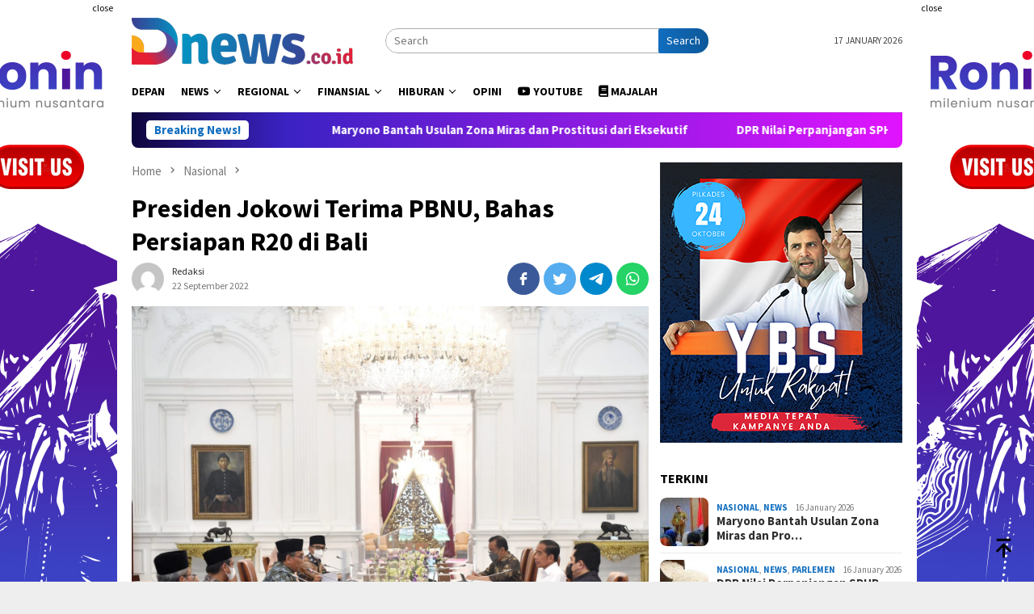

--- FILE ---
content_type: text/html; charset=UTF-8
request_url: https://dnews.co.id/presiden-jokowi-terima-pbnu-bahas-persiapan-r20-di-bali/
body_size: 20070
content:
<!DOCTYPE html>
<html lang="en-US" itemscope itemtype="https://schema.org/BlogPosting">
<head itemscope="itemscope" itemtype="http://schema.org/WebSite">
<meta charset="UTF-8">
<meta name="viewport" content="width=device-width, initial-scale=1">
<link rel="profile" href="http://gmpg.org/xfn/11">

<meta name='robots' content='index, follow, max-image-preview:large, max-snippet:-1, max-video-preview:-1' />

	<!-- This site is optimized with the Yoast SEO plugin v18.9 - https://yoast.com/wordpress/plugins/seo/ -->
	<title>Presiden Jokowi Terima PBNU, Bahas Persiapan R20 di Bali - Dnews</title>
	<meta name="description" content="Kami tadi memohon kesediaan Presiden untuk hadir memberikan arahan dan membuka secara resmi forum R20 tersebut" />
	<link rel="canonical" href="http://dnews.co.id/presiden-jokowi-terima-pbnu-bahas-persiapan-r20-di-bali/" />
	<meta property="og:locale" content="en_US" />
	<meta property="og:type" content="article" />
	<meta property="og:title" content="Presiden Jokowi Terima PBNU, Bahas Persiapan R20 di Bali - Dnews" />
	<meta property="og:description" content="Kami tadi memohon kesediaan Presiden untuk hadir memberikan arahan dan membuka secara resmi forum R20 tersebut" />
	<meta property="og:url" content="http://dnews.co.id/presiden-jokowi-terima-pbnu-bahas-persiapan-r20-di-bali/" />
	<meta property="og:site_name" content="Dnews" />
	<meta property="article:published_time" content="2022-09-22T08:54:44+00:00" />
	<meta property="og:image" content="http://dnews.co.id/wp-content/uploads/2022/09/d5aedae3-a360-4877-a294-c4be789a697a.jpg" />
	<meta property="og:image:width" content="1600" />
	<meta property="og:image:height" content="1200" />
	<meta property="og:image:type" content="image/jpeg" />
	<meta name="twitter:card" content="summary_large_image" />
	<meta name="twitter:label1" content="Written by" />
	<meta name="twitter:data1" content="Redaksi" />
	<meta name="twitter:label2" content="Est. reading time" />
	<meta name="twitter:data2" content="2 minutes" />
	<script type="application/ld+json" class="yoast-schema-graph">{"@context":"https://schema.org","@graph":[{"@type":"WebSite","@id":"http://dnews.co.id/#website","url":"http://dnews.co.id/","name":"Dnews","description":"The new spirit of news","potentialAction":[{"@type":"SearchAction","target":{"@type":"EntryPoint","urlTemplate":"http://dnews.co.id/?s={search_term_string}"},"query-input":"required name=search_term_string"}],"inLanguage":"en-US"},{"@type":"ImageObject","inLanguage":"en-US","@id":"http://dnews.co.id/presiden-jokowi-terima-pbnu-bahas-persiapan-r20-di-bali/#primaryimage","url":"https://dnews.co.id/wp-content/uploads/2022/09/d5aedae3-a360-4877-a294-c4be789a697a.jpg","contentUrl":"https://dnews.co.id/wp-content/uploads/2022/09/d5aedae3-a360-4877-a294-c4be789a697a.jpg","width":1600,"height":1200,"caption":"Jokowi bertemu PBNU di Istana/Foto: Setpres"},{"@type":"WebPage","@id":"http://dnews.co.id/presiden-jokowi-terima-pbnu-bahas-persiapan-r20-di-bali/#webpage","url":"http://dnews.co.id/presiden-jokowi-terima-pbnu-bahas-persiapan-r20-di-bali/","name":"Presiden Jokowi Terima PBNU, Bahas Persiapan R20 di Bali - Dnews","isPartOf":{"@id":"http://dnews.co.id/#website"},"primaryImageOfPage":{"@id":"http://dnews.co.id/presiden-jokowi-terima-pbnu-bahas-persiapan-r20-di-bali/#primaryimage"},"datePublished":"2022-09-22T08:54:44+00:00","dateModified":"2022-09-22T08:54:44+00:00","author":{"@id":"http://dnews.co.id/#/schema/person/795616abb760bcd60439f49a2e3ead4f"},"description":"Kami tadi memohon kesediaan Presiden untuk hadir memberikan arahan dan membuka secara resmi forum R20 tersebut","breadcrumb":{"@id":"http://dnews.co.id/presiden-jokowi-terima-pbnu-bahas-persiapan-r20-di-bali/#breadcrumb"},"inLanguage":"en-US","potentialAction":[{"@type":"ReadAction","target":["http://dnews.co.id/presiden-jokowi-terima-pbnu-bahas-persiapan-r20-di-bali/"]}]},{"@type":"BreadcrumbList","@id":"http://dnews.co.id/presiden-jokowi-terima-pbnu-bahas-persiapan-r20-di-bali/#breadcrumb","itemListElement":[{"@type":"ListItem","position":1,"name":"Home","item":"http://dnews.co.id/"},{"@type":"ListItem","position":2,"name":"Presiden Jokowi Terima PBNU, Bahas Persiapan R20 di Bali"}]},{"@type":"Person","@id":"http://dnews.co.id/#/schema/person/795616abb760bcd60439f49a2e3ead4f","name":"Redaksi","image":{"@type":"ImageObject","inLanguage":"en-US","@id":"http://dnews.co.id/#/schema/person/image/","url":"https://secure.gravatar.com/avatar/5ae277ec80921edd2f5723d6e392b8af?s=96&d=mm&r=g","contentUrl":"https://secure.gravatar.com/avatar/5ae277ec80921edd2f5723d6e392b8af?s=96&d=mm&r=g","caption":"Redaksi"},"url":"https://dnews.co.id/author/redaksi/"}]}</script>
	<!-- / Yoast SEO plugin. -->


<link rel='dns-prefetch' href='//fonts.googleapis.com' />
<link rel='dns-prefetch' href='//use.fontawesome.com' />
<link rel='dns-prefetch' href='//s.w.org' />
<link rel='stylesheet' id='newsplus-fontawesome-css'  href='https://dnews.co.id/wp-content/plugins/newsplus-shortcodes/assets/css/font-awesome.min.css?ver=6.0.11' type='text/css' media='all' />
<link rel='stylesheet' id='newsplus-shortcodes-css'  href='https://dnews.co.id/wp-content/plugins/newsplus-shortcodes/assets/css/newsplus-shortcodes.css?ver=6.0.11' type='text/css' media='all' />
<link rel='stylesheet' id='newsplus-owl-carousel-css'  href='https://dnews.co.id/wp-content/plugins/newsplus-shortcodes/assets/css/owl.carousel.css' type='text/css' media='all' />
<link rel='stylesheet' id='newsplus-prettyphoto-css'  href='https://dnews.co.id/wp-content/plugins/newsplus-shortcodes/assets/css/prettyPhoto.css' type='text/css' media='all' />
<link rel='stylesheet' id='wp-block-library-css'  href='https://dnews.co.id/wp-includes/css/dist/block-library/style.min.css?ver=6.0.11' type='text/css' media='all' />
<style id='global-styles-inline-css' type='text/css'>
body{--wp--preset--color--black: #000000;--wp--preset--color--cyan-bluish-gray: #abb8c3;--wp--preset--color--white: #ffffff;--wp--preset--color--pale-pink: #f78da7;--wp--preset--color--vivid-red: #cf2e2e;--wp--preset--color--luminous-vivid-orange: #ff6900;--wp--preset--color--luminous-vivid-amber: #fcb900;--wp--preset--color--light-green-cyan: #7bdcb5;--wp--preset--color--vivid-green-cyan: #00d084;--wp--preset--color--pale-cyan-blue: #8ed1fc;--wp--preset--color--vivid-cyan-blue: #0693e3;--wp--preset--color--vivid-purple: #9b51e0;--wp--preset--gradient--vivid-cyan-blue-to-vivid-purple: linear-gradient(135deg,rgba(6,147,227,1) 0%,rgb(155,81,224) 100%);--wp--preset--gradient--light-green-cyan-to-vivid-green-cyan: linear-gradient(135deg,rgb(122,220,180) 0%,rgb(0,208,130) 100%);--wp--preset--gradient--luminous-vivid-amber-to-luminous-vivid-orange: linear-gradient(135deg,rgba(252,185,0,1) 0%,rgba(255,105,0,1) 100%);--wp--preset--gradient--luminous-vivid-orange-to-vivid-red: linear-gradient(135deg,rgba(255,105,0,1) 0%,rgb(207,46,46) 100%);--wp--preset--gradient--very-light-gray-to-cyan-bluish-gray: linear-gradient(135deg,rgb(238,238,238) 0%,rgb(169,184,195) 100%);--wp--preset--gradient--cool-to-warm-spectrum: linear-gradient(135deg,rgb(74,234,220) 0%,rgb(151,120,209) 20%,rgb(207,42,186) 40%,rgb(238,44,130) 60%,rgb(251,105,98) 80%,rgb(254,248,76) 100%);--wp--preset--gradient--blush-light-purple: linear-gradient(135deg,rgb(255,206,236) 0%,rgb(152,150,240) 100%);--wp--preset--gradient--blush-bordeaux: linear-gradient(135deg,rgb(254,205,165) 0%,rgb(254,45,45) 50%,rgb(107,0,62) 100%);--wp--preset--gradient--luminous-dusk: linear-gradient(135deg,rgb(255,203,112) 0%,rgb(199,81,192) 50%,rgb(65,88,208) 100%);--wp--preset--gradient--pale-ocean: linear-gradient(135deg,rgb(255,245,203) 0%,rgb(182,227,212) 50%,rgb(51,167,181) 100%);--wp--preset--gradient--electric-grass: linear-gradient(135deg,rgb(202,248,128) 0%,rgb(113,206,126) 100%);--wp--preset--gradient--midnight: linear-gradient(135deg,rgb(2,3,129) 0%,rgb(40,116,252) 100%);--wp--preset--duotone--dark-grayscale: url('#wp-duotone-dark-grayscale');--wp--preset--duotone--grayscale: url('#wp-duotone-grayscale');--wp--preset--duotone--purple-yellow: url('#wp-duotone-purple-yellow');--wp--preset--duotone--blue-red: url('#wp-duotone-blue-red');--wp--preset--duotone--midnight: url('#wp-duotone-midnight');--wp--preset--duotone--magenta-yellow: url('#wp-duotone-magenta-yellow');--wp--preset--duotone--purple-green: url('#wp-duotone-purple-green');--wp--preset--duotone--blue-orange: url('#wp-duotone-blue-orange');--wp--preset--font-size--small: 13px;--wp--preset--font-size--medium: 20px;--wp--preset--font-size--large: 36px;--wp--preset--font-size--x-large: 42px;}.has-black-color{color: var(--wp--preset--color--black) !important;}.has-cyan-bluish-gray-color{color: var(--wp--preset--color--cyan-bluish-gray) !important;}.has-white-color{color: var(--wp--preset--color--white) !important;}.has-pale-pink-color{color: var(--wp--preset--color--pale-pink) !important;}.has-vivid-red-color{color: var(--wp--preset--color--vivid-red) !important;}.has-luminous-vivid-orange-color{color: var(--wp--preset--color--luminous-vivid-orange) !important;}.has-luminous-vivid-amber-color{color: var(--wp--preset--color--luminous-vivid-amber) !important;}.has-light-green-cyan-color{color: var(--wp--preset--color--light-green-cyan) !important;}.has-vivid-green-cyan-color{color: var(--wp--preset--color--vivid-green-cyan) !important;}.has-pale-cyan-blue-color{color: var(--wp--preset--color--pale-cyan-blue) !important;}.has-vivid-cyan-blue-color{color: var(--wp--preset--color--vivid-cyan-blue) !important;}.has-vivid-purple-color{color: var(--wp--preset--color--vivid-purple) !important;}.has-black-background-color{background-color: var(--wp--preset--color--black) !important;}.has-cyan-bluish-gray-background-color{background-color: var(--wp--preset--color--cyan-bluish-gray) !important;}.has-white-background-color{background-color: var(--wp--preset--color--white) !important;}.has-pale-pink-background-color{background-color: var(--wp--preset--color--pale-pink) !important;}.has-vivid-red-background-color{background-color: var(--wp--preset--color--vivid-red) !important;}.has-luminous-vivid-orange-background-color{background-color: var(--wp--preset--color--luminous-vivid-orange) !important;}.has-luminous-vivid-amber-background-color{background-color: var(--wp--preset--color--luminous-vivid-amber) !important;}.has-light-green-cyan-background-color{background-color: var(--wp--preset--color--light-green-cyan) !important;}.has-vivid-green-cyan-background-color{background-color: var(--wp--preset--color--vivid-green-cyan) !important;}.has-pale-cyan-blue-background-color{background-color: var(--wp--preset--color--pale-cyan-blue) !important;}.has-vivid-cyan-blue-background-color{background-color: var(--wp--preset--color--vivid-cyan-blue) !important;}.has-vivid-purple-background-color{background-color: var(--wp--preset--color--vivid-purple) !important;}.has-black-border-color{border-color: var(--wp--preset--color--black) !important;}.has-cyan-bluish-gray-border-color{border-color: var(--wp--preset--color--cyan-bluish-gray) !important;}.has-white-border-color{border-color: var(--wp--preset--color--white) !important;}.has-pale-pink-border-color{border-color: var(--wp--preset--color--pale-pink) !important;}.has-vivid-red-border-color{border-color: var(--wp--preset--color--vivid-red) !important;}.has-luminous-vivid-orange-border-color{border-color: var(--wp--preset--color--luminous-vivid-orange) !important;}.has-luminous-vivid-amber-border-color{border-color: var(--wp--preset--color--luminous-vivid-amber) !important;}.has-light-green-cyan-border-color{border-color: var(--wp--preset--color--light-green-cyan) !important;}.has-vivid-green-cyan-border-color{border-color: var(--wp--preset--color--vivid-green-cyan) !important;}.has-pale-cyan-blue-border-color{border-color: var(--wp--preset--color--pale-cyan-blue) !important;}.has-vivid-cyan-blue-border-color{border-color: var(--wp--preset--color--vivid-cyan-blue) !important;}.has-vivid-purple-border-color{border-color: var(--wp--preset--color--vivid-purple) !important;}.has-vivid-cyan-blue-to-vivid-purple-gradient-background{background: var(--wp--preset--gradient--vivid-cyan-blue-to-vivid-purple) !important;}.has-light-green-cyan-to-vivid-green-cyan-gradient-background{background: var(--wp--preset--gradient--light-green-cyan-to-vivid-green-cyan) !important;}.has-luminous-vivid-amber-to-luminous-vivid-orange-gradient-background{background: var(--wp--preset--gradient--luminous-vivid-amber-to-luminous-vivid-orange) !important;}.has-luminous-vivid-orange-to-vivid-red-gradient-background{background: var(--wp--preset--gradient--luminous-vivid-orange-to-vivid-red) !important;}.has-very-light-gray-to-cyan-bluish-gray-gradient-background{background: var(--wp--preset--gradient--very-light-gray-to-cyan-bluish-gray) !important;}.has-cool-to-warm-spectrum-gradient-background{background: var(--wp--preset--gradient--cool-to-warm-spectrum) !important;}.has-blush-light-purple-gradient-background{background: var(--wp--preset--gradient--blush-light-purple) !important;}.has-blush-bordeaux-gradient-background{background: var(--wp--preset--gradient--blush-bordeaux) !important;}.has-luminous-dusk-gradient-background{background: var(--wp--preset--gradient--luminous-dusk) !important;}.has-pale-ocean-gradient-background{background: var(--wp--preset--gradient--pale-ocean) !important;}.has-electric-grass-gradient-background{background: var(--wp--preset--gradient--electric-grass) !important;}.has-midnight-gradient-background{background: var(--wp--preset--gradient--midnight) !important;}.has-small-font-size{font-size: var(--wp--preset--font-size--small) !important;}.has-medium-font-size{font-size: var(--wp--preset--font-size--medium) !important;}.has-large-font-size{font-size: var(--wp--preset--font-size--large) !important;}.has-x-large-font-size{font-size: var(--wp--preset--font-size--x-large) !important;}
</style>
<link rel='stylesheet' id='contact-form-7-css'  href='https://dnews.co.id/wp-content/plugins/contact-form-7/includes/css/styles.css?ver=5.5.6.1' type='text/css' media='all' />
<link rel='stylesheet' id='pdfp-public-css'  href='https://dnews.co.id/wp-content/plugins/pdf-poster/dist/public.css?ver=2.1.24' type='text/css' media='all' />
<link rel='stylesheet' id='bloggingpro-fonts-css'  href='https://fonts.googleapis.com/css?family=Source+Sans+Pro%3Aregular%2Citalic%2C700%2C300%26subset%3Dlatin%2C&#038;ver=1.3.0' type='text/css' media='all' />
<link rel='stylesheet' id='bloggingpro-style-css'  href='https://dnews.co.id/wp-content/themes/bloggingpro/style.css?ver=1.3.0' type='text/css' media='all' />
<style id='bloggingpro-style-inline-css' type='text/css'>
kbd,a.button,button,.button,button.button,input[type="button"],input[type="reset"],input[type="submit"],.tagcloud a,ul.page-numbers li a.prev.page-numbers,ul.page-numbers li a.next.page-numbers,ul.page-numbers li span.page-numbers,.page-links > .page-link-number,.cat-links ul li a,.entry-footer .tag-text,.gmr-recentposts-widget li.listpost-gallery .gmr-rp-content .gmr-metacontent .cat-links-content a,.page-links > .post-page-numbers.current span,ol.comment-list li div.reply a,#cancel-comment-reply-link,.entry-footer .tags-links a:hover,.gmr-topnotification{background-color:#116ebf;}#primary-menu > li ul .current-menu-item > a,#primary-menu .sub-menu > li:hover > a,.cat-links-content a,.tagcloud li:before,a:hover,a:focus,a:active,.gmr-ontop:hover path,#navigationamp button.close-topnavmenu-wrap,.sidr a#sidr-id-close-topnavmenu-button,.sidr-class-menu-item i._mi,.sidr-class-menu-item img._mi,.text-marquee{color:#116ebf;}.widget-title:after,a.button,button,.button,button.button,input[type="button"],input[type="reset"],input[type="submit"],.tagcloud a,.sticky .gmr-box-content,.bypostauthor > .comment-body,.gmr-ajax-loader div:nth-child(1),.gmr-ajax-loader div:nth-child(2),.entry-footer .tags-links a:hover{border-color:#116ebf;}a,.gmr-ontop path{color:#2E2E2E;}.entry-content-single p a{color:#fbff21;}body{color:#444444;font-family:"Source Sans Pro","Helvetica Neue",sans-serif;font-weight:500;font-size:14px;}.site-header{background-image:url();-webkit-background-size:auto;-moz-background-size:auto;-o-background-size:auto;background-size:auto;background-repeat:repeat;background-position:center top;background-attachment:scroll;}.site-header,.gmr-verytopbanner{background-color:#ffffff;}.site-title a{color:#FF5722;}.site-description{color:#999999;}.top-header{background-color:#ffffff;}#gmr-responsive-menu,.gmr-mainmenu #primary-menu > li > a,.search-trigger .gmr-icon{color:#000000;}.gmr-mainmenu #primary-menu > li.menu-border > a span,.gmr-mainmenu #primary-menu > li.page_item_has_children > a:after,.gmr-mainmenu #primary-menu > li.menu-item-has-children > a:after,.gmr-mainmenu #primary-menu .sub-menu > li.page_item_has_children > a:after,.gmr-mainmenu #primary-menu .sub-menu > li.menu-item-has-children > a:after{border-color:#000000;}#gmr-responsive-menu:hover,.gmr-mainmenu #primary-menu > li:hover > a,.gmr-mainmenu #primary-menu > .current-menu-item > a,.gmr-mainmenu #primary-menu .current-menu-ancestor > a,.gmr-mainmenu #primary-menu .current_page_item > a,.gmr-mainmenu #primary-menu .current_page_ancestor > a,.search-trigger .gmr-icon:hover{color:#FF5722;}.gmr-mainmenu #primary-menu > li.menu-border:hover > a span,.gmr-mainmenu #primary-menu > li.menu-border.current-menu-item > a span,.gmr-mainmenu #primary-menu > li.menu-border.current-menu-ancestor > a span,.gmr-mainmenu #primary-menu > li.menu-border.current_page_item > a span,.gmr-mainmenu #primary-menu > li.menu-border.current_page_ancestor > a span,.gmr-mainmenu #primary-menu > li.page_item_has_children:hover > a:after,.gmr-mainmenu #primary-menu > li.menu-item-has-children:hover > a:after,.gmr-mainmenu #primary-menu .sub-menu > li.page_item_has_children:hover > a:after,.gmr-mainmenu #primary-menu .sub-menu > li.menu-item-has-children:hover > a:after{border-color:#FF5722;}.secondwrap-menu .gmr-mainmenu #primary-menu > li > a,.secondwrap-menu .search-trigger .gmr-icon{color:#555555;}#primary-menu > li.menu-border > a span{border-color:#555555;}.secondwrap-menu .gmr-mainmenu #primary-menu > li:hover > a,.secondwrap-menu .gmr-mainmenu #primary-menu > .current-menu-item > a,.secondwrap-menu .gmr-mainmenu #primary-menu .current-menu-ancestor > a,.secondwrap-menu .gmr-mainmenu #primary-menu .current_page_item > a,.secondwrap-menu .gmr-mainmenu #primary-menu .current_page_ancestor > a,.secondwrap-menu .gmr-mainmenu #primary-menu > li.page_item_has_children:hover > a:after,.secondwrap-menu .gmr-mainmenu #primary-menu > li.menu-item-has-children:hover > a:after,.secondwrap-menu .gmr-mainmenu #primary-menu .sub-menu > li.page_item_has_children:hover > a:after,.secondwrap-menu .gmr-mainmenu #primary-menu .sub-menu > li.menu-item-has-children:hover > a:after,.secondwrap-menu .search-trigger .gmr-icon:hover{color:#FF5722;}.secondwrap-menu .gmr-mainmenu #primary-menu > li.menu-border:hover > a span,.secondwrap-menu .gmr-mainmenu #primary-menu > li.menu-border.current-menu-item > a span,.secondwrap-menu .gmr-mainmenu #primary-menu > li.menu-border.current-menu-ancestor > a span,.secondwrap-menu .gmr-mainmenu #primary-menu > li.menu-border.current_page_item > a span,.secondwrap-menu .gmr-mainmenu #primary-menu > li.menu-border.current_page_ancestor > a span,.secondwrap-menu .gmr-mainmenu #primary-menu > li.page_item_has_children:hover > a:after,.secondwrap-menu .gmr-mainmenu #primary-menu > li.menu-item-has-children:hover > a:after,.secondwrap-menu .gmr-mainmenu #primary-menu .sub-menu > li.page_item_has_children:hover > a:after,.secondwrap-menu .gmr-mainmenu #primary-menu .sub-menu > li.menu-item-has-children:hover > a:after{border-color:#FF5722;}h1,h2,h3,h4,h5,h6,.h1,.h2,.h3,.h4,.h5,.h6,.site-title,#primary-menu > li > a,.gmr-rp-biglink a,.gmr-rp-link a,.gmr-gallery-related ul li p a{font-family:"Source Sans Pro","Helvetica Neue",sans-serif;}.entry-main-single,.entry-main-single p{font-size:16px;}h1.title,h1.entry-title{font-size:32px;}h2.entry-title{font-size:18px;}.footer-container{background-color:#1e73be;}.widget-footer,.content-footer,.site-footer,.content-footer h3.widget-title{color:#ffffff;}.widget-footer a,.content-footer a,.site-footer a{color:#ffffff;}.widget-footer a:hover,.content-footer a:hover,.site-footer a:hover{color:#eeee22;}
</style>
<link rel='stylesheet' id='dearpdf-style-css'  href='https://dnews.co.id/wp-content/plugins/dearpdf-lite/assets/css/dearpdf.min.css?ver=1.1.84' type='text/css' media='all' />
<link rel='stylesheet' id='font-awesome-official-css'  href='https://use.fontawesome.com/releases/v5.15.4/css/all.css' type='text/css' media='all' integrity="sha384-DyZ88mC6Up2uqS4h/KRgHuoeGwBcD4Ng9SiP4dIRy0EXTlnuz47vAwmeGwVChigm" crossorigin="anonymous" />
<link rel='stylesheet' id='wp_review-style-css'  href='https://dnews.co.id/wp-content/plugins/wp-review/public/css/wp-review.css?ver=5.3.5' type='text/css' media='all' />
<link rel='stylesheet' id='fjalla-one-css'  href='//fonts.googleapis.com/css?family=Fjalla+One%3Aregular&#038;subset=latin%2Clatin-ext&#038;ver=2.9.6' type='text/css' media='all' />
<link rel='stylesheet' id='kc-general-css'  href='https://dnews.co.id/wp-content/plugins/kingcomposer/assets/frontend/css/kingcomposer.min.css?ver=2.9.6' type='text/css' media='all' />
<link rel='stylesheet' id='kc-animate-css'  href='https://dnews.co.id/wp-content/plugins/kingcomposer/assets/css/animate.css?ver=2.9.6' type='text/css' media='all' />
<link rel='stylesheet' id='kc-icon-1-css'  href='https://dnews.co.id/wp-content/plugins/kingcomposer/assets/css/icons.css?ver=2.9.6' type='text/css' media='all' />
<link rel='stylesheet' id='font-awesome-official-v4shim-css'  href='https://use.fontawesome.com/releases/v5.15.4/css/v4-shims.css' type='text/css' media='all' integrity="sha384-Vq76wejb3QJM4nDatBa5rUOve+9gkegsjCebvV/9fvXlGWo4HCMR4cJZjjcF6Viv" crossorigin="anonymous" />
<style id='font-awesome-official-v4shim-inline-css' type='text/css'>
@font-face {
font-family: "FontAwesome";
font-display: block;
src: url("https://use.fontawesome.com/releases/v5.15.4/webfonts/fa-brands-400.eot"),
		url("https://use.fontawesome.com/releases/v5.15.4/webfonts/fa-brands-400.eot?#iefix") format("embedded-opentype"),
		url("https://use.fontawesome.com/releases/v5.15.4/webfonts/fa-brands-400.woff2") format("woff2"),
		url("https://use.fontawesome.com/releases/v5.15.4/webfonts/fa-brands-400.woff") format("woff"),
		url("https://use.fontawesome.com/releases/v5.15.4/webfonts/fa-brands-400.ttf") format("truetype"),
		url("https://use.fontawesome.com/releases/v5.15.4/webfonts/fa-brands-400.svg#fontawesome") format("svg");
}

@font-face {
font-family: "FontAwesome";
font-display: block;
src: url("https://use.fontawesome.com/releases/v5.15.4/webfonts/fa-solid-900.eot"),
		url("https://use.fontawesome.com/releases/v5.15.4/webfonts/fa-solid-900.eot?#iefix") format("embedded-opentype"),
		url("https://use.fontawesome.com/releases/v5.15.4/webfonts/fa-solid-900.woff2") format("woff2"),
		url("https://use.fontawesome.com/releases/v5.15.4/webfonts/fa-solid-900.woff") format("woff"),
		url("https://use.fontawesome.com/releases/v5.15.4/webfonts/fa-solid-900.ttf") format("truetype"),
		url("https://use.fontawesome.com/releases/v5.15.4/webfonts/fa-solid-900.svg#fontawesome") format("svg");
}

@font-face {
font-family: "FontAwesome";
font-display: block;
src: url("https://use.fontawesome.com/releases/v5.15.4/webfonts/fa-regular-400.eot"),
		url("https://use.fontawesome.com/releases/v5.15.4/webfonts/fa-regular-400.eot?#iefix") format("embedded-opentype"),
		url("https://use.fontawesome.com/releases/v5.15.4/webfonts/fa-regular-400.woff2") format("woff2"),
		url("https://use.fontawesome.com/releases/v5.15.4/webfonts/fa-regular-400.woff") format("woff"),
		url("https://use.fontawesome.com/releases/v5.15.4/webfonts/fa-regular-400.ttf") format("truetype"),
		url("https://use.fontawesome.com/releases/v5.15.4/webfonts/fa-regular-400.svg#fontawesome") format("svg");
unicode-range: U+F004-F005,U+F007,U+F017,U+F022,U+F024,U+F02E,U+F03E,U+F044,U+F057-F059,U+F06E,U+F070,U+F075,U+F07B-F07C,U+F080,U+F086,U+F089,U+F094,U+F09D,U+F0A0,U+F0A4-F0A7,U+F0C5,U+F0C7-F0C8,U+F0E0,U+F0EB,U+F0F3,U+F0F8,U+F0FE,U+F111,U+F118-F11A,U+F11C,U+F133,U+F144,U+F146,U+F14A,U+F14D-F14E,U+F150-F152,U+F15B-F15C,U+F164-F165,U+F185-F186,U+F191-F192,U+F1AD,U+F1C1-F1C9,U+F1CD,U+F1D8,U+F1E3,U+F1EA,U+F1F6,U+F1F9,U+F20A,U+F247-F249,U+F24D,U+F254-F25B,U+F25D,U+F267,U+F271-F274,U+F279,U+F28B,U+F28D,U+F2B5-F2B6,U+F2B9,U+F2BB,U+F2BD,U+F2C1-F2C2,U+F2D0,U+F2D2,U+F2DC,U+F2ED,U+F328,U+F358-F35B,U+F3A5,U+F3D1,U+F410,U+F4AD;
}
</style>
<script type='text/javascript' src='https://dnews.co.id/wp-includes/js/jquery/jquery.min.js?ver=3.6.0' id='jquery-core-js'></script>
<script type='text/javascript' src='https://dnews.co.id/wp-includes/js/jquery/jquery-migrate.min.js?ver=3.3.2' id='jquery-migrate-js'></script>

<!-- OG: 3.3.1 --><link rel="image_src" href="https://dnews.co.id/wp-content/uploads/2022/09/d5aedae3-a360-4877-a294-c4be789a697a.jpg"><meta name="msapplication-TileImage" content="https://dnews.co.id/wp-content/uploads/2022/09/d5aedae3-a360-4877-a294-c4be789a697a.jpg">
<meta property="og:image" content="https://dnews.co.id/wp-content/uploads/2022/09/d5aedae3-a360-4877-a294-c4be789a697a.jpg"><meta property="og:image:secure_url" content="https://dnews.co.id/wp-content/uploads/2022/09/d5aedae3-a360-4877-a294-c4be789a697a.jpg"><meta property="og:image:width" content="1600"><meta property="og:image:height" content="1200"><meta property="og:image:alt" content="Jokowi bertemu PBNU di Istana/Foto: Setpres"><meta property="og:image:type" content="image/jpeg"><meta property="og:description" content="Kami tadi memohon kesediaan Presiden untuk hadir memberikan arahan dan membuka secara resmi forum R20 tersebut JAKARTA, Presiden Joko Widodo menerima Pengurus Besar Nahdlatul Ulama (PBNU) di Istana Merdeka, Jakarta, pada Kamis, 22 September 2022. Ketua Umum PBNU Yahya Cholil Staquf dalam keterangannya selepas pertemuan mengatakan bahwa pihaknya melaporkan kepada Presiden Jokowi terkait rangkaian kegiatan..."><meta property="og:type" content="article"><meta property="og:locale" content="en_US"><meta property="og:site_name" content="Dnews"><meta property="og:title" content="Presiden Jokowi Terima PBNU, Bahas Persiapan R20 di Bali"><meta property="og:url" content="https://dnews.co.id/presiden-jokowi-terima-pbnu-bahas-persiapan-r20-di-bali/"><meta property="og:updated_time" content="2022-09-22T15:54:44+07:00">
<meta property="article:tag" content="#Headline"><meta property="article:tag" content="#pbnu"><meta property="article:tag" content="#presidenjokowi"><meta property="article:tag" content="#r20"><meta property="article:published_time" content="2022-09-22T08:54:44+00:00"><meta property="article:modified_time" content="2022-09-22T08:54:44+00:00"><meta property="article:section" content="Nasional"><meta property="article:author:username" content="Redaksi">
<meta property="twitter:partner" content="ogwp"><meta property="twitter:card" content="summary_large_image"><meta property="twitter:image" content="https://dnews.co.id/wp-content/uploads/2022/09/d5aedae3-a360-4877-a294-c4be789a697a.jpg"><meta property="twitter:image:alt" content="Jokowi bertemu PBNU di Istana/Foto: Setpres"><meta property="twitter:title" content="Presiden Jokowi Terima PBNU, Bahas Persiapan R20 di Bali"><meta property="twitter:description" content="Kami tadi memohon kesediaan Presiden untuk hadir memberikan arahan dan membuka secara resmi forum R20 tersebut JAKARTA, Presiden Joko Widodo menerima Pengurus Besar Nahdlatul Ulama (PBNU) di Istana..."><meta property="twitter:url" content="https://dnews.co.id/presiden-jokowi-terima-pbnu-bahas-persiapan-r20-di-bali/">
<meta itemprop="image" content="https://dnews.co.id/wp-content/uploads/2022/09/d5aedae3-a360-4877-a294-c4be789a697a.jpg"><meta itemprop="name" content="Presiden Jokowi Terima PBNU, Bahas Persiapan R20 di Bali"><meta itemprop="description" content="Kami tadi memohon kesediaan Presiden untuk hadir memberikan arahan dan membuka secara resmi forum R20 tersebut JAKARTA, Presiden Joko Widodo menerima Pengurus Besar Nahdlatul Ulama (PBNU) di Istana Merdeka, Jakarta, pada Kamis, 22 September 2022. Ketua Umum PBNU Yahya Cholil Staquf dalam keterangannya selepas pertemuan mengatakan bahwa pihaknya melaporkan kepada Presiden Jokowi terkait rangkaian kegiatan..."><meta itemprop="datePublished" content="2022-09-22"><meta itemprop="dateModified" content="2022-09-22T08:54:44+00:00"><meta itemprop="author" content="Redaksi">
<meta property="profile:username" content="Redaksi">
<!-- /OG -->

<link rel="alternate" type="application/json+oembed" href="https://dnews.co.id/wp-json/oembed/1.0/embed?url=https%3A%2F%2Fdnews.co.id%2Fpresiden-jokowi-terima-pbnu-bahas-persiapan-r20-di-bali%2F" />
<link rel="alternate" type="text/xml+oembed" href="https://dnews.co.id/wp-json/oembed/1.0/embed?url=https%3A%2F%2Fdnews.co.id%2Fpresiden-jokowi-terima-pbnu-bahas-persiapan-r20-di-bali%2F&#038;format=xml" />
<script type="text/javascript">var kc_script_data={ajax_url:"https://dnews.co.id/wp-admin/admin-ajax.php"}</script>        <style>
                    </style>
        <link rel="pingback" href="https://dnews.co.id/xmlrpc.php"><script data-cfasync="false"> var dearPdfLocation = "https://dnews.co.id/wp-content/plugins/dearpdf-lite/assets/"; var dearpdfWPGlobal = [];</script><link rel="icon" href="https://dnews.co.id/wp-content/uploads/2019/07/favi-02.png" sizes="32x32" />
<link rel="icon" href="https://dnews.co.id/wp-content/uploads/2019/07/favi-02.png" sizes="192x192" />
<link rel="apple-touch-icon" href="https://dnews.co.id/wp-content/uploads/2019/07/favi-02.png" />
<meta name="msapplication-TileImage" content="https://dnews.co.id/wp-content/uploads/2019/07/favi-02.png" />
		<style type="text/css" id="wp-custom-css">
			/* news ticker */

.gmr-topnotification {
	background: rgb(14,6,61);
background: linear-gradient(90deg, rgba(14,6,61,1) 0%, rgba(58,34,195,1) 20%, rgba(225,20,255,1) 100%);
}

/* ELEMENT */

element.style {
    background-color: #313743;
    background: rgb(14,6,61);
    background: linear-gradient(90deg, rgba(14,6,61,1) 0%, rgba(58,34,195,1) 20%, rgba(225,20,255,1) 100%);
    padding: 15px;
    color: #fff;
}

/* Tanggal */

.gmr-top-date {
    font-weight: 500;
    font-size: smaller;
    text-transform: uppercase;
}

.post-views.content-post {
    display: none;
}		</style>
		</head>

<body class="post-template-default single single-post postid-26229 single-format-standard kc-css-system gmr-theme idtheme kentooz gmr-sticky group-blog" itemscope="itemscope" itemtype="http://schema.org/WebPage">
<svg xmlns="http://www.w3.org/2000/svg" viewBox="0 0 0 0" width="0" height="0" focusable="false" role="none" style="visibility: hidden; position: absolute; left: -9999px; overflow: hidden;" ><defs><filter id="wp-duotone-dark-grayscale"><feColorMatrix color-interpolation-filters="sRGB" type="matrix" values=" .299 .587 .114 0 0 .299 .587 .114 0 0 .299 .587 .114 0 0 .299 .587 .114 0 0 " /><feComponentTransfer color-interpolation-filters="sRGB" ><feFuncR type="table" tableValues="0 0.49803921568627" /><feFuncG type="table" tableValues="0 0.49803921568627" /><feFuncB type="table" tableValues="0 0.49803921568627" /><feFuncA type="table" tableValues="1 1" /></feComponentTransfer><feComposite in2="SourceGraphic" operator="in" /></filter></defs></svg><svg xmlns="http://www.w3.org/2000/svg" viewBox="0 0 0 0" width="0" height="0" focusable="false" role="none" style="visibility: hidden; position: absolute; left: -9999px; overflow: hidden;" ><defs><filter id="wp-duotone-grayscale"><feColorMatrix color-interpolation-filters="sRGB" type="matrix" values=" .299 .587 .114 0 0 .299 .587 .114 0 0 .299 .587 .114 0 0 .299 .587 .114 0 0 " /><feComponentTransfer color-interpolation-filters="sRGB" ><feFuncR type="table" tableValues="0 1" /><feFuncG type="table" tableValues="0 1" /><feFuncB type="table" tableValues="0 1" /><feFuncA type="table" tableValues="1 1" /></feComponentTransfer><feComposite in2="SourceGraphic" operator="in" /></filter></defs></svg><svg xmlns="http://www.w3.org/2000/svg" viewBox="0 0 0 0" width="0" height="0" focusable="false" role="none" style="visibility: hidden; position: absolute; left: -9999px; overflow: hidden;" ><defs><filter id="wp-duotone-purple-yellow"><feColorMatrix color-interpolation-filters="sRGB" type="matrix" values=" .299 .587 .114 0 0 .299 .587 .114 0 0 .299 .587 .114 0 0 .299 .587 .114 0 0 " /><feComponentTransfer color-interpolation-filters="sRGB" ><feFuncR type="table" tableValues="0.54901960784314 0.98823529411765" /><feFuncG type="table" tableValues="0 1" /><feFuncB type="table" tableValues="0.71764705882353 0.25490196078431" /><feFuncA type="table" tableValues="1 1" /></feComponentTransfer><feComposite in2="SourceGraphic" operator="in" /></filter></defs></svg><svg xmlns="http://www.w3.org/2000/svg" viewBox="0 0 0 0" width="0" height="0" focusable="false" role="none" style="visibility: hidden; position: absolute; left: -9999px; overflow: hidden;" ><defs><filter id="wp-duotone-blue-red"><feColorMatrix color-interpolation-filters="sRGB" type="matrix" values=" .299 .587 .114 0 0 .299 .587 .114 0 0 .299 .587 .114 0 0 .299 .587 .114 0 0 " /><feComponentTransfer color-interpolation-filters="sRGB" ><feFuncR type="table" tableValues="0 1" /><feFuncG type="table" tableValues="0 0.27843137254902" /><feFuncB type="table" tableValues="0.5921568627451 0.27843137254902" /><feFuncA type="table" tableValues="1 1" /></feComponentTransfer><feComposite in2="SourceGraphic" operator="in" /></filter></defs></svg><svg xmlns="http://www.w3.org/2000/svg" viewBox="0 0 0 0" width="0" height="0" focusable="false" role="none" style="visibility: hidden; position: absolute; left: -9999px; overflow: hidden;" ><defs><filter id="wp-duotone-midnight"><feColorMatrix color-interpolation-filters="sRGB" type="matrix" values=" .299 .587 .114 0 0 .299 .587 .114 0 0 .299 .587 .114 0 0 .299 .587 .114 0 0 " /><feComponentTransfer color-interpolation-filters="sRGB" ><feFuncR type="table" tableValues="0 0" /><feFuncG type="table" tableValues="0 0.64705882352941" /><feFuncB type="table" tableValues="0 1" /><feFuncA type="table" tableValues="1 1" /></feComponentTransfer><feComposite in2="SourceGraphic" operator="in" /></filter></defs></svg><svg xmlns="http://www.w3.org/2000/svg" viewBox="0 0 0 0" width="0" height="0" focusable="false" role="none" style="visibility: hidden; position: absolute; left: -9999px; overflow: hidden;" ><defs><filter id="wp-duotone-magenta-yellow"><feColorMatrix color-interpolation-filters="sRGB" type="matrix" values=" .299 .587 .114 0 0 .299 .587 .114 0 0 .299 .587 .114 0 0 .299 .587 .114 0 0 " /><feComponentTransfer color-interpolation-filters="sRGB" ><feFuncR type="table" tableValues="0.78039215686275 1" /><feFuncG type="table" tableValues="0 0.94901960784314" /><feFuncB type="table" tableValues="0.35294117647059 0.47058823529412" /><feFuncA type="table" tableValues="1 1" /></feComponentTransfer><feComposite in2="SourceGraphic" operator="in" /></filter></defs></svg><svg xmlns="http://www.w3.org/2000/svg" viewBox="0 0 0 0" width="0" height="0" focusable="false" role="none" style="visibility: hidden; position: absolute; left: -9999px; overflow: hidden;" ><defs><filter id="wp-duotone-purple-green"><feColorMatrix color-interpolation-filters="sRGB" type="matrix" values=" .299 .587 .114 0 0 .299 .587 .114 0 0 .299 .587 .114 0 0 .299 .587 .114 0 0 " /><feComponentTransfer color-interpolation-filters="sRGB" ><feFuncR type="table" tableValues="0.65098039215686 0.40392156862745" /><feFuncG type="table" tableValues="0 1" /><feFuncB type="table" tableValues="0.44705882352941 0.4" /><feFuncA type="table" tableValues="1 1" /></feComponentTransfer><feComposite in2="SourceGraphic" operator="in" /></filter></defs></svg><svg xmlns="http://www.w3.org/2000/svg" viewBox="0 0 0 0" width="0" height="0" focusable="false" role="none" style="visibility: hidden; position: absolute; left: -9999px; overflow: hidden;" ><defs><filter id="wp-duotone-blue-orange"><feColorMatrix color-interpolation-filters="sRGB" type="matrix" values=" .299 .587 .114 0 0 .299 .587 .114 0 0 .299 .587 .114 0 0 .299 .587 .114 0 0 " /><feComponentTransfer color-interpolation-filters="sRGB" ><feFuncR type="table" tableValues="0.098039215686275 1" /><feFuncG type="table" tableValues="0 0.66274509803922" /><feFuncB type="table" tableValues="0.84705882352941 0.41960784313725" /><feFuncA type="table" tableValues="1 1" /></feComponentTransfer><feComposite in2="SourceGraphic" operator="in" /></filter></defs></svg><div id="full-container">
<a class="skip-link screen-reader-text" href="#main">Skip to content</a>

<div class="gmr-floatbanner gmr-floatbanner-left"><div class="inner-floatleft"><button onclick="parentNode.remove()" title="close">close</button><img src="https://dnews.co.id/wp-content/uploads/2022/05/banner-samping.jpg"/></div></div><div class="gmr-floatbanner gmr-floatbanner-right"><div class="inner-floatright"><button onclick="parentNode.remove()" title="close">close</button><img src="https://dnews.co.id/wp-content/uploads/2022/05/banner-samping.jpg"/></div></div>
<header id="masthead" class="site-header" role="banner" itemscope="itemscope" itemtype="http://schema.org/WPHeader">
	<div class="container">
					<div class="clearfix gmr-headwrapper">

				<div class="list-table clearfix">
					<div class="table-row">
						<div class="table-cell onlymobile-menu">
															<a id="gmr-responsive-menu" href="#menus" rel="nofollow" title="Mobile Menu"><svg xmlns="http://www.w3.org/2000/svg" xmlns:xlink="http://www.w3.org/1999/xlink" aria-hidden="true" role="img" width="1em" height="1em" preserveAspectRatio="xMidYMid meet" viewBox="0 0 24 24"><path d="M3 6h18v2H3V6m0 5h18v2H3v-2m0 5h18v2H3v-2z" fill="currentColor"/></svg><span class="screen-reader-text">Mobile Menu</span></a>
													</div>
												<div class="close-topnavmenu-wrap"><a id="close-topnavmenu-button" rel="nofollow" href="#"><svg xmlns="http://www.w3.org/2000/svg" xmlns:xlink="http://www.w3.org/1999/xlink" aria-hidden="true" role="img" width="1em" height="1em" preserveAspectRatio="xMidYMid meet" viewBox="0 0 24 24"><path d="M12 20c-4.41 0-8-3.59-8-8s3.59-8 8-8s8 3.59 8 8s-3.59 8-8 8m0-18C6.47 2 2 6.47 2 12s4.47 10 10 10s10-4.47 10-10S17.53 2 12 2m2.59 6L12 10.59L9.41 8L8 9.41L10.59 12L8 14.59L9.41 16L12 13.41L14.59 16L16 14.59L13.41 12L16 9.41L14.59 8z" fill="currentColor"/></svg></a></div>
												<div class="table-cell gmr-logo">
															<div class="logo-wrap">
									<a href="https://dnews.co.id/" class="custom-logo-link" itemprop="url" title="Dnews">
										<img src="https://dnews.co.id/wp-content/uploads/2022/05/logo-dnews-baru-web.png" alt="Dnews" title="Dnews" />
									</a>
								</div>
														</div>
													<div class="table-cell search">
								<a id="search-menu-button-top" class="responsive-searchbtn pull-right" href="#" rel="nofollow"><svg xmlns="http://www.w3.org/2000/svg" xmlns:xlink="http://www.w3.org/1999/xlink" aria-hidden="true" role="img" width="1em" height="1em" preserveAspectRatio="xMidYMid meet" viewBox="0 0 24 24"><g fill="none"><path d="M21 21l-4.486-4.494M19 10.5a8.5 8.5 0 1 1-17 0a8.5 8.5 0 0 1 17 0z" stroke="currentColor" stroke-width="2" stroke-linecap="round"/></g></svg></a>
								<form method="get" id="search-topsearchform-container" class="gmr-searchform searchform topsearchform" action="https://dnews.co.id/">
									<input type="text" name="s" id="s" placeholder="Search" />
									<button type="submit" class="topsearch-submit">Search</button>
								</form>
							</div>
							<div class="table-cell gmr-table-date">
								<span class="gmr-top-date pull-right">17 January 2026</span>
							</div>
											</div>
				</div>
							</div>
				</div><!-- .container -->
</header><!-- #masthead -->

<div class="top-header">
	<div class="container">
	<div class="gmr-menuwrap mainwrap-menu clearfix">
		<nav id="site-navigation" class="gmr-mainmenu" role="navigation" itemscope="itemscope" itemtype="http://schema.org/SiteNavigationElement">
			<ul id="primary-menu" class="menu"><li class="menu-item menu-item-type-menulogo-btn gmr-menulogo-btn"><a href="https://dnews.co.id/" id="menulogo-button" itemprop="url" title="Dnews"><img src="https://dnews.co.id/wp-content/uploads/2022/05/icono.png" alt="Dnews" title="Dnews" itemprop="image" /></a></li><li id="menu-item-24658" class="menu-item menu-item-type-custom menu-item-object-custom menu-item-24658"><a href="#" itemprop="url"><span itemprop="name">Depan</span></a></li>
<li id="menu-item-24659" class="menu-item menu-item-type-taxonomy menu-item-object-category menu-item-has-children menu-item-24659"><a href="https://dnews.co.id/category/news/" itemprop="url"><span itemprop="name">News</span></a>
<ul class="sub-menu">
	<li id="menu-item-24660" class="menu-item menu-item-type-taxonomy menu-item-object-category menu-item-24660"><a href="https://dnews.co.id/category/kemaritiman/" itemprop="url"><span itemprop="name">Kemaritiman</span></a></li>
	<li id="menu-item-24661" class="menu-item menu-item-type-taxonomy menu-item-object-category menu-item-24661"><a href="https://dnews.co.id/category/kriminal/" itemprop="url"><span itemprop="name">Kriminal</span></a></li>
	<li id="menu-item-24662" class="menu-item menu-item-type-taxonomy menu-item-object-category menu-item-24662"><a href="https://dnews.co.id/category/parlemen/" itemprop="url"><span itemprop="name">Parlemen</span></a></li>
	<li id="menu-item-24663" class="menu-item menu-item-type-taxonomy menu-item-object-category menu-item-24663"><a href="https://dnews.co.id/category/pilkada/" itemprop="url"><span itemprop="name">Pilkada</span></a></li>
	<li id="menu-item-24664" class="menu-item menu-item-type-taxonomy menu-item-object-category menu-item-24664"><a href="https://dnews.co.id/category/polhukam/" itemprop="url"><span itemprop="name">Polhukam</span></a></li>
	<li id="menu-item-24665" class="menu-item menu-item-type-taxonomy menu-item-object-category menu-item-24665"><a href="https://dnews.co.id/category/politik/" itemprop="url"><span itemprop="name">Politik</span></a></li>
</ul>
</li>
<li id="menu-item-24677" class="menu-item menu-item-type-custom menu-item-object-custom menu-item-has-children menu-item-24677"><a href="#" itemprop="url"><span itemprop="name">Regional</span></a>
<ul class="sub-menu">
	<li id="menu-item-24680" class="menu-item menu-item-type-taxonomy menu-item-object-category menu-item-24680"><a href="https://dnews.co.id/category/daerah-news/" itemprop="url"><span itemprop="name">Daerah</span></a></li>
	<li id="menu-item-24678" class="menu-item menu-item-type-taxonomy menu-item-object-category current-post-ancestor current-menu-parent current-post-parent menu-item-24678"><a href="https://dnews.co.id/category/nasional/" itemprop="url"><span itemprop="name">Nasional</span></a></li>
	<li id="menu-item-24679" class="menu-item menu-item-type-taxonomy menu-item-object-category menu-item-24679"><a href="https://dnews.co.id/category/internasional/" itemprop="url"><span itemprop="name">Internasional</span></a></li>
</ul>
</li>
<li id="menu-item-24695" class="menu-item menu-item-type-custom menu-item-object-custom menu-item-has-children menu-item-24695"><a href="#" itemprop="url"><span itemprop="name">Finansial</span></a>
<ul class="sub-menu">
	<li id="menu-item-24704" class="menu-item menu-item-type-taxonomy menu-item-object-category menu-item-24704"><a href="https://dnews.co.id/category/ekonomi/" itemprop="url"><span itemprop="name">Ekonomi</span></a></li>
	<li id="menu-item-24699" class="menu-item menu-item-type-taxonomy menu-item-object-category menu-item-24699"><a href="https://dnews.co.id/category/saham/" itemprop="url"><span itemprop="name">Saham</span></a></li>
	<li id="menu-item-24703" class="menu-item menu-item-type-taxonomy menu-item-object-category menu-item-24703"><a href="https://dnews.co.id/category/kabar-emiten/" itemprop="url"><span itemprop="name">Kabar Emiten</span></a></li>
	<li id="menu-item-24702" class="menu-item menu-item-type-taxonomy menu-item-object-category menu-item-24702"><a href="https://dnews.co.id/category/kabar-bursa/" itemprop="url"><span itemprop="name">Kabar Bursa</span></a></li>
	<li id="menu-item-24701" class="menu-item menu-item-type-taxonomy menu-item-object-category menu-item-24701"><a href="https://dnews.co.id/category/inspirasi-bisnis/" itemprop="url"><span itemprop="name">Inspirasi Bisnis</span></a></li>
	<li id="menu-item-24700" class="menu-item menu-item-type-taxonomy menu-item-object-category menu-item-24700"><a href="https://dnews.co.id/category/teknikal/" itemprop="url"><span itemprop="name">Teknikal</span></a></li>
	<li id="menu-item-24697" class="menu-item menu-item-type-taxonomy menu-item-object-category menu-item-24697"><a href="https://dnews.co.id/category/tutorial/" itemprop="url"><span itemprop="name">Tutorial</span></a></li>
	<li id="menu-item-24698" class="menu-item menu-item-type-taxonomy menu-item-object-category menu-item-24698"><a href="https://dnews.co.id/category/soal/" itemprop="url"><span itemprop="name">Soal</span></a></li>
</ul>
</li>
<li id="menu-item-24666" class="menu-item menu-item-type-custom menu-item-object-custom menu-item-has-children menu-item-24666"><a href="#" itemprop="url"><span itemprop="name">Hiburan</span></a>
<ul class="sub-menu">
	<li id="menu-item-24672" class="menu-item menu-item-type-taxonomy menu-item-object-category menu-item-24672"><a href="https://dnews.co.id/category/olahraga/" itemprop="url"><span itemprop="name">Olahraga</span></a></li>
	<li id="menu-item-24673" class="menu-item menu-item-type-taxonomy menu-item-object-category menu-item-24673"><a href="https://dnews.co.id/category/otomotif/" itemprop="url"><span itemprop="name">Otomotif</span></a></li>
	<li id="menu-item-24668" class="menu-item menu-item-type-taxonomy menu-item-object-category menu-item-24668"><a href="https://dnews.co.id/category/bola/" itemprop="url"><span itemprop="name">Bola</span></a></li>
	<li id="menu-item-24669" class="menu-item menu-item-type-taxonomy menu-item-object-category menu-item-24669"><a href="https://dnews.co.id/category/gaya-hidup/" itemprop="url"><span itemprop="name">Gaya Hidup</span></a></li>
	<li id="menu-item-24670" class="menu-item menu-item-type-taxonomy menu-item-object-category menu-item-24670"><a href="https://dnews.co.id/category/health-fitness/" itemprop="url"><span itemprop="name">Health &amp; Fitness</span></a></li>
	<li id="menu-item-24671" class="menu-item menu-item-type-taxonomy menu-item-object-category menu-item-24671"><a href="https://dnews.co.id/category/lifestyle/" itemprop="url"><span itemprop="name">Lifestyle</span></a></li>
	<li id="menu-item-24696" class="menu-item menu-item-type-taxonomy menu-item-object-category menu-item-24696"><a href="https://dnews.co.id/category/digital/" itemprop="url"><span itemprop="name">Digital</span></a></li>
</ul>
</li>
<li id="menu-item-24667" class="menu-item menu-item-type-custom menu-item-object-custom menu-item-24667"><a href="#" itemprop="url"><span itemprop="name">Opini</span></a></li>
<li id="menu-item-24675" class="menu-item menu-item-type-post_type menu-item-object-page menu-item-24675"><a href="https://dnews.co.id/video/" itemprop="url"><span itemprop="name"><i class="fa fa-youtube"></i> YOUTUBE</span></a></li>
<li id="menu-item-24676" class="menu-item menu-item-type-post_type menu-item-object-page menu-item-24676"><a href="https://dnews.co.id/majalah/" itemprop="url"><span itemprop="name"><i class="fa fa-book"></i> MAJALAH</span></a></li>
<li class="menu-item menu-item-type-search-btn gmr-search-btn pull-right"><a id="search-menu-button" href="#" rel="nofollow"><svg xmlns="http://www.w3.org/2000/svg" xmlns:xlink="http://www.w3.org/1999/xlink" aria-hidden="true" role="img" width="1em" height="1em" preserveAspectRatio="xMidYMid meet" viewBox="0 0 24 24"><g fill="none"><path d="M21 21l-4.486-4.494M19 10.5a8.5 8.5 0 1 1-17 0a8.5 8.5 0 0 1 17 0z" stroke="currentColor" stroke-width="2" stroke-linecap="round"/></g></svg></a><div class="search-dropdown search" id="search-dropdown-container"><form method="get" class="gmr-searchform searchform" action="https://dnews.co.id/"><input type="text" name="s" id="s" placeholder="Search" /></form></div></li></ul>		</nav><!-- #site-navigation -->
	</div>
		</div><!-- .container -->
</div><!-- .top-header -->
<div class="site inner-wrap" id="site-container">

<div class="container"><div class="gmr-topnotification"><div class="wrap-marquee"><div class="text-marquee">Breaking News!</div><span class="marquee">				<a href="https://dnews.co.id/maryono-bantah-usulan-zona-miras-dan-prostitusi-dari-eksekutif/" class="gmr-recent-marquee" title="Maryono Bantah Usulan Zona Miras dan Prostitusi dari Eksekutif">Maryono Bantah Usulan Zona Miras dan Prostitusi dari Eksekutif</a>
							<a href="https://dnews.co.id/dpr-nilai-perpanjangan-sphp-beras-hingga-januari-2026-strategis-jaga-harga-dan-inflasi/" class="gmr-recent-marquee" title="DPR Nilai Perpanjangan SPHP Beras hingga Januari 2026 Strategis Jaga Harga dan Inflasi">DPR Nilai Perpanjangan SPHP Beras hingga Januari 2026 Strategis Jaga Harga dan Inflasi</a>
							<a href="https://dnews.co.id/gubernur-aceh-akui-kewalahan-tangani-dampak-bencana-sumatera-50-000-hektar-sawah-terendam-lumpur/" class="gmr-recent-marquee" title="Gubernur Aceh Akui Kewalahan Tangani Dampak Bencana Sumatera, 50.000 Hektar Sawah Terendam Lumpur">Gubernur Aceh Akui Kewalahan Tangani Dampak Bencana Sumatera, 50.000 Hektar Sawah Terendam Lumpur</a>
							<a href="https://dnews.co.id/kpk-dalami-peran-wakil-katib-pwnu-dki-diduga-jadi-broker-kuota-haji-era-menag-yaqut/" class="gmr-recent-marquee" title="KPK Dalami Peran Wakil Katib PWNU DKI Diduga Jadi Broker Kuota Haji Era Menag Yaqut">KPK Dalami Peran Wakil Katib PWNU DKI Diduga Jadi Broker Kuota Haji Era Menag Yaqut</a>
							<a href="https://dnews.co.id/kpk-periksa-bos-travel-albayt-terkait-korupsi-kuota-haji-duit-kembali-capai-rp-100-miliar/" class="gmr-recent-marquee" title="KPK Periksa Bos Travel Albayt Terkait Korupsi Kuota Haji, Duit Kembali Capai Rp 100 Miliar">KPK Periksa Bos Travel Albayt Terkait Korupsi Kuota Haji, Duit Kembali Capai Rp 100 Miliar</a>
			</span></div></div></div>

	<div id="content" class="gmr-content">

		<div class="container">
			<div class="row">

<div id="primary" class="col-md-main">
	<div class="content-area gmr-single-wrap">
					<div class="breadcrumbs" itemscope itemtype="https://schema.org/BreadcrumbList">
																								<span class="first-item" itemprop="itemListElement" itemscope itemtype="https://schema.org/ListItem">
									<a itemscope itemtype="https://schema.org/WebPage" itemprop="item" itemid="https://dnews.co.id/" href="https://dnews.co.id/">
										<span itemprop="name">Home</span>
									</a>
									<span itemprop="position" content="1"></span>
								</span>
														<span class="separator"><svg xmlns="http://www.w3.org/2000/svg" xmlns:xlink="http://www.w3.org/1999/xlink" aria-hidden="true" role="img" width="1em" height="1em" preserveAspectRatio="xMidYMid meet" viewBox="0 0 24 24"><path d="M8.59 16.59L13.17 12L8.59 7.41L10 6l6 6l-6 6l-1.41-1.41z" fill="currentColor"/></svg></span>
																															<span class="0-item" itemprop="itemListElement" itemscope itemtype="http://schema.org/ListItem">
									<a itemscope itemtype="https://schema.org/WebPage" itemprop="item" itemid="https://dnews.co.id/category/nasional/" href="https://dnews.co.id/category/nasional/">
										<span itemprop="name">Nasional</span>
									</a>
									<span itemprop="position" content="2"></span>
								</span>
														<span class="separator"><svg xmlns="http://www.w3.org/2000/svg" xmlns:xlink="http://www.w3.org/1999/xlink" aria-hidden="true" role="img" width="1em" height="1em" preserveAspectRatio="xMidYMid meet" viewBox="0 0 24 24"><path d="M8.59 16.59L13.17 12L8.59 7.41L10 6l6 6l-6 6l-1.41-1.41z" fill="currentColor"/></svg></span>
																						<span class="last-item" itemscope itemtype="https://schema.org/ListItem">
							<span itemprop="name">Presiden Jokowi Terima PBNU, Bahas Persiapan R20 di Bali</span>
							<span itemprop="position" content="3"></span>
						</span>
															</div>
					<main id="main" class="site-main" role="main">
		<div class="inner-container">
			
<article id="post-26229" class="post-26229 post type-post status-publish format-standard has-post-thumbnail hentry category-nasional tag-headline tag-pbnu tag-presidenjokowi tag-r20 newstopic-pbnu" itemscope="itemscope" itemtype="http://schema.org/CreativeWork">
	<div class="gmr-box-content gmr-single">
		<header class="entry-header">
			<h1 class="entry-title" itemprop="headline">Presiden Jokowi Terima PBNU, Bahas Persiapan R20 di Bali</h1><div class="list-table clearfix"><div class="table-row"><div class="table-cell gmr-gravatar-metasingle"><a class="url" href="https://dnews.co.id/author/redaksi/" title="Permalink to: Redaksi" itemprop="url"><img alt='Gravatar Image' title='Gravatar' src='https://secure.gravatar.com/avatar/5ae277ec80921edd2f5723d6e392b8af?s=40&#038;d=mm&#038;r=g' srcset='https://secure.gravatar.com/avatar/5ae277ec80921edd2f5723d6e392b8af?s=80&#038;d=mm&#038;r=g 2x' class='avatar avatar-40 photo img-cicle' height='40' width='40' loading='lazy'/></a></div><div class="table-cell gmr-content-metasingle"><div class="posted-by"> <span class="entry-author vcard" itemprop="author" itemscope="itemscope" itemtype="http://schema.org/person"><a class="url fn n" href="https://dnews.co.id/author/redaksi/" title="Permalink to: Redaksi" itemprop="url"><span itemprop="name">Redaksi</span></a></span></div><div class="posted-on"><time class="entry-date published updated" itemprop="dateModified" datetime="2022-09-22T15:54:44+07:00">22 September 2022</time></div></div><div class="table-cell gmr-content-share"><div class="pull-right"><ul class="gmr-socialicon-share"><li class="facebook"><a href="https://www.facebook.com/sharer/sharer.php?u=https%3A%2F%2Fdnews.co.id%2Fpresiden-jokowi-terima-pbnu-bahas-persiapan-r20-di-bali%2F" rel="nofollow" title="Share this"><svg xmlns="http://www.w3.org/2000/svg" xmlns:xlink="http://www.w3.org/1999/xlink" aria-hidden="true" role="img" width="1em" height="1em" preserveAspectRatio="xMidYMid meet" viewBox="0 0 24 24"><g fill="none"><path d="M9.198 21.5h4v-8.01h3.604l.396-3.98h-4V7.5a1 1 0 0 1 1-1h3v-4h-3a5 5 0 0 0-5 5v2.01h-2l-.396 3.98h2.396v8.01z" fill="currentColor"/></g></svg></a></li><li class="twitter"><a href="https://twitter.com/share?url=https%3A%2F%2Fdnews.co.id%2Fpresiden-jokowi-terima-pbnu-bahas-persiapan-r20-di-bali%2F&amp;text=Presiden%20Jokowi%20Terima%20PBNU%2C%20Bahas%20Persiapan%20R20%20di%20Bali" rel="nofollow" title="Tweet this"><svg xmlns="http://www.w3.org/2000/svg" xmlns:xlink="http://www.w3.org/1999/xlink" aria-hidden="true" role="img" width="1em" height="1em" preserveAspectRatio="xMidYMid meet" viewBox="0 0 24 24"><path d="M22.46 6c-.77.35-1.6.58-2.46.69c.88-.53 1.56-1.37 1.88-2.38c-.83.5-1.75.85-2.72 1.05C18.37 4.5 17.26 4 16 4c-2.35 0-4.27 1.92-4.27 4.29c0 .34.04.67.11.98C8.28 9.09 5.11 7.38 3 4.79c-.37.63-.58 1.37-.58 2.15c0 1.49.75 2.81 1.91 3.56c-.71 0-1.37-.2-1.95-.5v.03c0 2.08 1.48 3.82 3.44 4.21a4.22 4.22 0 0 1-1.93.07a4.28 4.28 0 0 0 4 2.98a8.521 8.521 0 0 1-5.33 1.84c-.34 0-.68-.02-1.02-.06C3.44 20.29 5.7 21 8.12 21C16 21 20.33 14.46 20.33 8.79c0-.19 0-.37-.01-.56c.84-.6 1.56-1.36 2.14-2.23z" fill="currentColor"/></svg></a></li><li class="telegram"><a href="https://t.me/share/url?url=https%3A%2F%2Fdnews.co.id%2Fpresiden-jokowi-terima-pbnu-bahas-persiapan-r20-di-bali%2F&amp;text=Presiden%20Jokowi%20Terima%20PBNU%2C%20Bahas%20Persiapan%20R20%20di%20Bali" target="_blank" rel="nofollow" title="Telegram Share"><svg xmlns="http://www.w3.org/2000/svg" xmlns:xlink="http://www.w3.org/1999/xlink" aria-hidden="true" role="img" width="1em" height="1em" preserveAspectRatio="xMidYMid meet" viewBox="0 0 48 48"><path d="M41.42 7.309s3.885-1.515 3.56 2.164c-.107 1.515-1.078 6.818-1.834 12.553l-2.59 16.99s-.216 2.489-2.159 2.922c-1.942.432-4.856-1.515-5.396-1.948c-.432-.325-8.094-5.195-10.792-7.575c-.756-.65-1.62-1.948.108-3.463L33.648 18.13c1.295-1.298 2.59-4.328-2.806-.649l-15.11 10.28s-1.727 1.083-4.964.109l-7.016-2.165s-2.59-1.623 1.835-3.246c10.793-5.086 24.068-10.28 35.831-15.15z" fill="#000"/></svg></a></li><li class="whatsapp"><a href="https://api.whatsapp.com/send?text=Presiden%20Jokowi%20Terima%20PBNU%2C%20Bahas%20Persiapan%20R20%20di%20Bali https%3A%2F%2Fdnews.co.id%2Fpresiden-jokowi-terima-pbnu-bahas-persiapan-r20-di-bali%2F" rel="nofollow" title="WhatsApp this"><svg xmlns="http://www.w3.org/2000/svg" xmlns:xlink="http://www.w3.org/1999/xlink" aria-hidden="true" role="img" width="1em" height="1em" preserveAspectRatio="xMidYMid meet" viewBox="0 0 24 24"><path d="M12.04 2c-5.46 0-9.91 4.45-9.91 9.91c0 1.75.46 3.45 1.32 4.95L2.05 22l5.25-1.38c1.45.79 3.08 1.21 4.74 1.21c5.46 0 9.91-4.45 9.91-9.91c0-2.65-1.03-5.14-2.9-7.01A9.816 9.816 0 0 0 12.04 2m.01 1.67c2.2 0 4.26.86 5.82 2.42a8.225 8.225 0 0 1 2.41 5.83c0 4.54-3.7 8.23-8.24 8.23c-1.48 0-2.93-.39-4.19-1.15l-.3-.17l-3.12.82l.83-3.04l-.2-.32a8.188 8.188 0 0 1-1.26-4.38c.01-4.54 3.7-8.24 8.25-8.24M8.53 7.33c-.16 0-.43.06-.66.31c-.22.25-.87.86-.87 2.07c0 1.22.89 2.39 1 2.56c.14.17 1.76 2.67 4.25 3.73c.59.27 1.05.42 1.41.53c.59.19 1.13.16 1.56.1c.48-.07 1.46-.6 1.67-1.18c.21-.58.21-1.07.15-1.18c-.07-.1-.23-.16-.48-.27c-.25-.14-1.47-.74-1.69-.82c-.23-.08-.37-.12-.56.12c-.16.25-.64.81-.78.97c-.15.17-.29.19-.53.07c-.26-.13-1.06-.39-2-1.23c-.74-.66-1.23-1.47-1.38-1.72c-.12-.24-.01-.39.11-.5c.11-.11.27-.29.37-.44c.13-.14.17-.25.25-.41c.08-.17.04-.31-.02-.43c-.06-.11-.56-1.35-.77-1.84c-.2-.48-.4-.42-.56-.43c-.14 0-.3-.01-.47-.01z" fill="currentColor"/></svg></a></li></ul></div></div></div></div>		</header><!-- .entry-header -->

							<figure class="wp-caption alignnone single-thumbnail">
						<img width="1600" height="1200" src="https://dnews.co.id/wp-content/uploads/2022/09/d5aedae3-a360-4877-a294-c4be789a697a.jpg" class="attachment-full size-full wp-post-image" alt="" srcset="https://dnews.co.id/wp-content/uploads/2022/09/d5aedae3-a360-4877-a294-c4be789a697a.jpg 1600w, https://dnews.co.id/wp-content/uploads/2022/09/d5aedae3-a360-4877-a294-c4be789a697a-768x576.jpg 768w, https://dnews.co.id/wp-content/uploads/2022/09/d5aedae3-a360-4877-a294-c4be789a697a-1536x1152.jpg 1536w" sizes="(max-width: 1600px) 100vw, 1600px" title="d5aedae3-a360-4877-a294-c4be789a697a" />
													<figcaption class="wp-caption-textmain">Jokowi bertemu PBNU di Istana/Foto: Setpres</figcaption>
											</figure>
							<div class="entry-content entry-content-single" itemprop="text">
			<div class="entry-main-single">
			<blockquote><p>Kami tadi memohon kesediaan Presiden untuk hadir memberikan arahan dan membuka secara resmi forum R20 tersebut</blockquote>
<p><strong>JAKARTA</strong>, Presiden Joko Widodo menerima Pengurus Besar Nahdlatul Ulama (PBNU) di Istana Merdeka, Jakarta, pada Kamis, 22 September 2022. Ketua Umum PBNU Yahya Cholil Staquf dalam keterangannya selepas pertemuan mengatakan bahwa pihaknya melaporkan kepada Presiden Jokowi terkait rangkaian kegiatan menuju puncak peringatan 1 abad lahirnya Nahdlatul Ulama yang akan jatuh pada tanggal 16 Rajab 1444 Hijriah, bertepatan dengan 7 Februari 2023.</p><div class="gmr-related-post gmr-gallery-related-insidepost"><div class="widget-title"><strong>Read More</strong></div><ul><li><a href="https://dnews.co.id/maryono-bantah-usulan-zona-miras-dan-prostitusi-dari-eksekutif/" itemprop="url" class="thumb-radius" title="Permalink to: Maryono Bantah Usulan Zona Miras dan Prostitusi dari Eksekutif" rel="bookmark">Maryono Bantah Usulan Zona Miras dan Prostitusi dari Eksekutif</a></li><li><a href="https://dnews.co.id/dpr-nilai-perpanjangan-sphp-beras-hingga-januari-2026-strategis-jaga-harga-dan-inflasi/" itemprop="url" class="thumb-radius" title="Permalink to: DPR Nilai Perpanjangan SPHP Beras hingga Januari 2026 Strategis Jaga Harga dan Inflasi" rel="bookmark">DPR Nilai Perpanjangan SPHP Beras hingga Januari 2026 Strategis Jaga Harga dan Inflasi</a></li><li><a href="https://dnews.co.id/gubernur-aceh-akui-kewalahan-tangani-dampak-bencana-sumatera-50-000-hektar-sawah-terendam-lumpur/" itemprop="url" class="thumb-radius" title="Permalink to: Gubernur Aceh Akui Kewalahan Tangani Dampak Bencana Sumatera, 50.000 Hektar Sawah Terendam Lumpur" rel="bookmark">Gubernur Aceh Akui Kewalahan Tangani Dampak Bencana Sumatera, 50.000 Hektar Sawah Terendam Lumpur</a></li></ul></div>
<p>&#8220;Menuju puncak peringatan tersebut, ada rangkaian kegiatan, ada 9 klaster kegiatan yang di antaranya adalah kegiatan NU Women, kegiatan NU Technology, kegiatan festival seni tradisional Islam nusantara, dan juga ada beberapa kegiatan internasional,&#8221; ujar Yahya.
<p>Salah satu kegiatan internasional yang akan digelar yaitu forum pemimpin-pemimpin agama dunia yang juga akan menjadi salah satu kegiatan dalam rangkaian forum G20, yaitu R20 atau Religion20. Menurut Yahya, forum tersebut rencananya akan diselenggarakan dua pekan sebelum KTT G20, tepatnya pada 2-3 November 2022 di Nusa Dua, Bali.
<p>&#8220;Kami tadi memohon kesediaan Presiden untuk hadir memberikan arahan dan membuka secara resmi forum R20 tersebut,&#8221; imbuhnya.
<p>Lebih lanjut, Yahya menjelaskan bahwa forum R20 tersebut akan dihadiri oleh sejumlah pemuka agama dunia, antara lain Sekretaris Jenderal Rabithah Alam Islami atau Liga Muslim Dunia Dr. Muhammad bin Abdul Karim Al Issa, Presiden Pontifical Council for Interreligious Dialogue dari Vatikan Kardinal Miguel Ayuso, hingga Sekretaris Jenderal World Evangelical Alliance Pendeta Thomas Schirrmacher.
<p>&#8220;Bapak Presiden mengatakan berkenan untuk hadir. Insyaallah kami juga akan mengundang beberapa tokoh yang di samping merupakan tokoh agama, juga pemimpin negara, seperti misalnya Raja Norodom Sihamoni dari Kamboja. Insyaallah nanti beliau akan hadir dalam kapasitas sebagai salah seorang pemimpin agama Buddha, tokoh agama Buddha,&#8221; jelasnya.
<p>Yahya berharap nantinya forum R20 akan menghasilkan sejumlah kesepakatan para pemimpin agama tentang cara pandang bersama sehingga agama bisa menjadi bagian dari solusi berbagai masalah global. Apalagi saat ini masih banyak masalah di berbagai belahan dunia yang berakar dari agama.
<p>&#8220;Mudah-mudahan ini akan menjadi inspirasi bagi kehidupan antaragama secara global karena topik utama dari forum R20 ini adalah bagaimana upaya para pemimpin-pemimpin agama ini untuk menjadikan agama berhenti sebagai bagian dari masalah dan mulai menjadi bagian dari solusi. Bagaimana agama bisa menyediakan inspirasi spiritual untuk mencari jalan keluar dari berbagai masalah global. Ini yang akan menjadi topik utama dari forum R20,&#8221; tandasnya.
<p>Turut mendampingi Presiden Jokowi dalam pertemuan tersebut yaitu Menteri Sekretaris Negara Pratikno dan Menteri BUMN Erick Thohir.
<p>&nbsp;
<p>&nbsp;
			</div>

			<footer class="entry-footer">
				<div class="tags-links"><a href="https://dnews.co.id/tag/headline/" rel="tag">#Headline</a><a href="https://dnews.co.id/tag/pbnu/" rel="tag">#pbnu</a><a href="https://dnews.co.id/tag/presidenjokowi/" rel="tag">#presidenjokowi</a><a href="https://dnews.co.id/tag/r20/" rel="tag">#r20</a></div><div class="clearfix"><div class="pull-left"></div><div class="pull-right"><div class="share-text">Share</div><ul class="gmr-socialicon-share"><li class="facebook"><a href="https://www.facebook.com/sharer/sharer.php?u=https%3A%2F%2Fdnews.co.id%2Fpresiden-jokowi-terima-pbnu-bahas-persiapan-r20-di-bali%2F" rel="nofollow" title="Share this"><svg xmlns="http://www.w3.org/2000/svg" xmlns:xlink="http://www.w3.org/1999/xlink" aria-hidden="true" role="img" width="1em" height="1em" preserveAspectRatio="xMidYMid meet" viewBox="0 0 24 24"><g fill="none"><path d="M9.198 21.5h4v-8.01h3.604l.396-3.98h-4V7.5a1 1 0 0 1 1-1h3v-4h-3a5 5 0 0 0-5 5v2.01h-2l-.396 3.98h2.396v8.01z" fill="currentColor"/></g></svg></a></li><li class="twitter"><a href="https://twitter.com/share?url=https%3A%2F%2Fdnews.co.id%2Fpresiden-jokowi-terima-pbnu-bahas-persiapan-r20-di-bali%2F&amp;text=Presiden%20Jokowi%20Terima%20PBNU%2C%20Bahas%20Persiapan%20R20%20di%20Bali" rel="nofollow" title="Tweet this"><svg xmlns="http://www.w3.org/2000/svg" xmlns:xlink="http://www.w3.org/1999/xlink" aria-hidden="true" role="img" width="1em" height="1em" preserveAspectRatio="xMidYMid meet" viewBox="0 0 24 24"><path d="M22.46 6c-.77.35-1.6.58-2.46.69c.88-.53 1.56-1.37 1.88-2.38c-.83.5-1.75.85-2.72 1.05C18.37 4.5 17.26 4 16 4c-2.35 0-4.27 1.92-4.27 4.29c0 .34.04.67.11.98C8.28 9.09 5.11 7.38 3 4.79c-.37.63-.58 1.37-.58 2.15c0 1.49.75 2.81 1.91 3.56c-.71 0-1.37-.2-1.95-.5v.03c0 2.08 1.48 3.82 3.44 4.21a4.22 4.22 0 0 1-1.93.07a4.28 4.28 0 0 0 4 2.98a8.521 8.521 0 0 1-5.33 1.84c-.34 0-.68-.02-1.02-.06C3.44 20.29 5.7 21 8.12 21C16 21 20.33 14.46 20.33 8.79c0-.19 0-.37-.01-.56c.84-.6 1.56-1.36 2.14-2.23z" fill="currentColor"/></svg></a></li><li class="telegram"><a href="https://t.me/share/url?url=https%3A%2F%2Fdnews.co.id%2Fpresiden-jokowi-terima-pbnu-bahas-persiapan-r20-di-bali%2F&amp;text=Presiden%20Jokowi%20Terima%20PBNU%2C%20Bahas%20Persiapan%20R20%20di%20Bali" target="_blank" rel="nofollow" title="Telegram Share"><svg xmlns="http://www.w3.org/2000/svg" xmlns:xlink="http://www.w3.org/1999/xlink" aria-hidden="true" role="img" width="1em" height="1em" preserveAspectRatio="xMidYMid meet" viewBox="0 0 48 48"><path d="M41.42 7.309s3.885-1.515 3.56 2.164c-.107 1.515-1.078 6.818-1.834 12.553l-2.59 16.99s-.216 2.489-2.159 2.922c-1.942.432-4.856-1.515-5.396-1.948c-.432-.325-8.094-5.195-10.792-7.575c-.756-.65-1.62-1.948.108-3.463L33.648 18.13c1.295-1.298 2.59-4.328-2.806-.649l-15.11 10.28s-1.727 1.083-4.964.109l-7.016-2.165s-2.59-1.623 1.835-3.246c10.793-5.086 24.068-10.28 35.831-15.15z" fill="#000"/></svg></a></li><li class="whatsapp"><a href="https://api.whatsapp.com/send?text=Presiden%20Jokowi%20Terima%20PBNU%2C%20Bahas%20Persiapan%20R20%20di%20Bali https%3A%2F%2Fdnews.co.id%2Fpresiden-jokowi-terima-pbnu-bahas-persiapan-r20-di-bali%2F" rel="nofollow" title="WhatsApp this"><svg xmlns="http://www.w3.org/2000/svg" xmlns:xlink="http://www.w3.org/1999/xlink" aria-hidden="true" role="img" width="1em" height="1em" preserveAspectRatio="xMidYMid meet" viewBox="0 0 24 24"><path d="M12.04 2c-5.46 0-9.91 4.45-9.91 9.91c0 1.75.46 3.45 1.32 4.95L2.05 22l5.25-1.38c1.45.79 3.08 1.21 4.74 1.21c5.46 0 9.91-4.45 9.91-9.91c0-2.65-1.03-5.14-2.9-7.01A9.816 9.816 0 0 0 12.04 2m.01 1.67c2.2 0 4.26.86 5.82 2.42a8.225 8.225 0 0 1 2.41 5.83c0 4.54-3.7 8.23-8.24 8.23c-1.48 0-2.93-.39-4.19-1.15l-.3-.17l-3.12.82l.83-3.04l-.2-.32a8.188 8.188 0 0 1-1.26-4.38c.01-4.54 3.7-8.24 8.25-8.24M8.53 7.33c-.16 0-.43.06-.66.31c-.22.25-.87.86-.87 2.07c0 1.22.89 2.39 1 2.56c.14.17 1.76 2.67 4.25 3.73c.59.27 1.05.42 1.41.53c.59.19 1.13.16 1.56.1c.48-.07 1.46-.6 1.67-1.18c.21-.58.21-1.07.15-1.18c-.07-.1-.23-.16-.48-.27c-.25-.14-1.47-.74-1.69-.82c-.23-.08-.37-.12-.56.12c-.16.25-.64.81-.78.97c-.15.17-.29.19-.53.07c-.26-.13-1.06-.39-2-1.23c-.74-.66-1.23-1.47-1.38-1.72c-.12-.24-.01-.39.11-.5c.11-.11.27-.29.37-.44c.13-.14.17-.25.25-.41c.08-.17.04-.31-.02-.43c-.06-.11-.56-1.35-.77-1.84c-.2-.48-.4-.42-.56-.43c-.14 0-.3-.01-.47-.01z" fill="currentColor"/></svg></a></li></ul></div></div>
	<nav class="navigation post-navigation" aria-label="Posts">
		<h2 class="screen-reader-text">Post navigation</h2>
		<div class="nav-links"><div class="nav-previous"><a href="https://dnews.co.id/regulasi-blockchain-di-indonesia-beda-dengan-aset-kripto/" rel="prev"><span>Previous post</span> Regulasi Blockchain di Indonesia Beda dengan Aset Kripto</a></div><div class="nav-next"><a href="https://dnews.co.id/menteri-azwar-anas-asn-harus-netral-dalam-pemilu-2024/" rel="next"><span>Next post</span> Menteri Azwar Anas: ASN Harus Netral dalam Pemilu 2024</a></div></div>
	</nav>			</footer><!-- .entry-footer -->
		</div><!-- .entry-content -->

	</div><!-- .gmr-box-content -->

	<div class="gmr-related-post gmr-box-content gmr-gallery-related"><h3 class="widget-title">Related posts</h3><ul><li><div class="other-content-thumbnail"><a href="https://dnews.co.id/maryono-bantah-usulan-zona-miras-dan-prostitusi-dari-eksekutif/" class="related-thumbnail thumb-radius" itemprop="url" title="Permalink to: Maryono Bantah Usulan Zona Miras dan Prostitusi dari Eksekutif" rel="bookmark"><img width="200" height="112" src="https://dnews.co.id/wp-content/uploads/2026/01/IMG-20260116-WA0065-200x112.jpg" class="attachment-medium size-medium wp-post-image" alt="" loading="lazy" srcset="https://dnews.co.id/wp-content/uploads/2026/01/IMG-20260116-WA0065-200x112.jpg 200w, https://dnews.co.id/wp-content/uploads/2026/01/IMG-20260116-WA0065-300x170.jpg 300w, https://dnews.co.id/wp-content/uploads/2026/01/IMG-20260116-WA0065-640x358.jpg 640w" sizes="(max-width: 200px) 100vw, 200px" title="IMG-20260116-WA0065" /></a></div><p><a href="https://dnews.co.id/maryono-bantah-usulan-zona-miras-dan-prostitusi-dari-eksekutif/" itemprop="url" title="Permalink to: Maryono Bantah Usulan Zona Miras dan Prostitusi dari Eksekutif" rel="bookmark">Maryono Bantah Usulan Zona Miras dan Prostitusi dari Eksekutif</a></p></li><li><div class="other-content-thumbnail"><a href="https://dnews.co.id/dpr-nilai-perpanjangan-sphp-beras-hingga-januari-2026-strategis-jaga-harga-dan-inflasi/" class="related-thumbnail thumb-radius" itemprop="url" title="Permalink to: DPR Nilai Perpanjangan SPHP Beras hingga Januari 2026 Strategis Jaga Harga dan Inflasi" rel="bookmark"><img width="200" height="112" src="https://dnews.co.id/wp-content/uploads/2022/08/download-200x112.jpg" class="attachment-medium size-medium wp-post-image" alt="" loading="lazy" srcset="https://dnews.co.id/wp-content/uploads/2022/08/download-200x112.jpg 200w, https://dnews.co.id/wp-content/uploads/2022/08/download-300x170.jpg 300w, https://dnews.co.id/wp-content/uploads/2022/08/download-640x358.jpg 640w" sizes="(max-width: 200px) 100vw, 200px" title="download" /></a></div><p><a href="https://dnews.co.id/dpr-nilai-perpanjangan-sphp-beras-hingga-januari-2026-strategis-jaga-harga-dan-inflasi/" itemprop="url" title="Permalink to: DPR Nilai Perpanjangan SPHP Beras hingga Januari 2026 Strategis Jaga Harga dan Inflasi" rel="bookmark">DPR Nilai Perpanjangan SPHP Beras hingga Januari 2026 Strategis Jaga Harga dan Inflasi</a></p></li><li><div class="other-content-thumbnail"><a href="https://dnews.co.id/gubernur-aceh-akui-kewalahan-tangani-dampak-bencana-sumatera-50-000-hektar-sawah-terendam-lumpur/" class="related-thumbnail thumb-radius" itemprop="url" title="Permalink to: Gubernur Aceh Akui Kewalahan Tangani Dampak Bencana Sumatera, 50.000 Hektar Sawah Terendam Lumpur" rel="bookmark"><img width="200" height="112" src="https://dnews.co.id/wp-content/uploads/2026/01/IMG-20250925-WA0044.jpg-200x112.webp" class="attachment-medium size-medium wp-post-image" alt="" loading="lazy" srcset="https://dnews.co.id/wp-content/uploads/2026/01/IMG-20250925-WA0044.jpg-200x112.webp 200w, https://dnews.co.id/wp-content/uploads/2026/01/IMG-20250925-WA0044.jpg-300x170.webp 300w, https://dnews.co.id/wp-content/uploads/2026/01/IMG-20250925-WA0044.jpg-640x358.webp 640w" sizes="(max-width: 200px) 100vw, 200px" title="Mualem" /></a></div><p><a href="https://dnews.co.id/gubernur-aceh-akui-kewalahan-tangani-dampak-bencana-sumatera-50-000-hektar-sawah-terendam-lumpur/" itemprop="url" title="Permalink to: Gubernur Aceh Akui Kewalahan Tangani Dampak Bencana Sumatera, 50.000 Hektar Sawah Terendam Lumpur" rel="bookmark">Gubernur Aceh Akui Kewalahan Tangani Dampak Bencana Sumatera, 50.000 Hektar Sawah Terendam Lumpur</a></p></li><li><div class="other-content-thumbnail"><a href="https://dnews.co.id/kpk-dalami-peran-wakil-katib-pwnu-dki-diduga-jadi-broker-kuota-haji-era-menag-yaqut/" class="related-thumbnail thumb-radius" itemprop="url" title="Permalink to: KPK Dalami Peran Wakil Katib PWNU DKI Diduga Jadi Broker Kuota Haji Era Menag Yaqut" rel="bookmark"><img width="168" height="112" src="https://dnews.co.id/wp-content/uploads/2020/05/IMG-20191119-WA0003_1574133474503-300x200.jpg" class="attachment-medium size-medium wp-post-image" alt="" loading="lazy" srcset="https://dnews.co.id/wp-content/uploads/2020/05/IMG-20191119-WA0003_1574133474503-300x200.jpg 300w, https://dnews.co.id/wp-content/uploads/2020/05/IMG-20191119-WA0003_1574133474503-768x512.jpg 768w, https://dnews.co.id/wp-content/uploads/2020/05/IMG-20191119-WA0003_1574133474503.jpg 800w" sizes="(max-width: 168px) 100vw, 168px" title="IMG-20191119-WA0003_1574133474503" /></a></div><p><a href="https://dnews.co.id/kpk-dalami-peran-wakil-katib-pwnu-dki-diduga-jadi-broker-kuota-haji-era-menag-yaqut/" itemprop="url" title="Permalink to: KPK Dalami Peran Wakil Katib PWNU DKI Diduga Jadi Broker Kuota Haji Era Menag Yaqut" rel="bookmark">KPK Dalami Peran Wakil Katib PWNU DKI Diduga Jadi Broker Kuota Haji Era Menag Yaqut</a></p></li><li><div class="other-content-thumbnail"><a href="https://dnews.co.id/kpk-periksa-bos-travel-albayt-terkait-korupsi-kuota-haji-duit-kembali-capai-rp-100-miliar/" class="related-thumbnail thumb-radius" itemprop="url" title="Permalink to: KPK Periksa Bos Travel Albayt Terkait Korupsi Kuota Haji, Duit Kembali Capai Rp 100 Miliar" rel="bookmark"><img width="168" height="112" src="https://dnews.co.id/wp-content/uploads/2020/05/IMG-20200310-WA0001_1583813317259-2-1-300x200.jpg" class="attachment-medium size-medium wp-post-image" alt="" loading="lazy" srcset="https://dnews.co.id/wp-content/uploads/2020/05/IMG-20200310-WA0001_1583813317259-2-1-300x200.jpg 300w, https://dnews.co.id/wp-content/uploads/2020/05/IMG-20200310-WA0001_1583813317259-2-1-768x512.jpg 768w, https://dnews.co.id/wp-content/uploads/2020/05/IMG-20200310-WA0001_1583813317259-2-1.jpg 800w" sizes="(max-width: 168px) 100vw, 168px" title="IMG-20200310-WA0001_1583813317259 (2)" /></a></div><p><a href="https://dnews.co.id/kpk-periksa-bos-travel-albayt-terkait-korupsi-kuota-haji-duit-kembali-capai-rp-100-miliar/" itemprop="url" title="Permalink to: KPK Periksa Bos Travel Albayt Terkait Korupsi Kuota Haji, Duit Kembali Capai Rp 100 Miliar" rel="bookmark">KPK Periksa Bos Travel Albayt Terkait Korupsi Kuota Haji, Duit Kembali Capai Rp 100 Miliar</a></p></li><li><div class="other-content-thumbnail"><a href="https://dnews.co.id/ojk-laporkan-pt-dana-syariah-indonesia-ke-bareskrim-dugaan-fraud-rp-14-triliun-lender-terungkap/" class="related-thumbnail thumb-radius" itemprop="url" title="Permalink to: OJK Laporkan PT Dana Syariah Indonesia ke Bareskrim, Dugaan Fraud Rp 1,4 Triliun Lender Terungkap" rel="bookmark"><img width="200" height="112" src="https://dnews.co.id/wp-content/uploads/2024/11/IMG_20241113_175047.jpg-200x112.webp" class="attachment-medium size-medium wp-post-image" alt="" loading="lazy" srcset="https://dnews.co.id/wp-content/uploads/2024/11/IMG_20241113_175047.jpg-200x112.webp 200w, https://dnews.co.id/wp-content/uploads/2024/11/IMG_20241113_175047.jpg-300x170.webp 300w, https://dnews.co.id/wp-content/uploads/2024/11/IMG_20241113_175047.jpg-640x358.webp 640w" sizes="(max-width: 200px) 100vw, 200px" title="IMG_20241113_175047.jpg" /></a></div><p><a href="https://dnews.co.id/ojk-laporkan-pt-dana-syariah-indonesia-ke-bareskrim-dugaan-fraud-rp-14-triliun-lender-terungkap/" itemprop="url" title="Permalink to: OJK Laporkan PT Dana Syariah Indonesia ke Bareskrim, Dugaan Fraud Rp 1,4 Triliun Lender Terungkap" rel="bookmark">OJK Laporkan PT Dana Syariah Indonesia ke Bareskrim, Dugaan Fraud Rp 1,4 Triliun Lender Terungkap</a></p></li></ul></div>
	
</article><!-- #post-## -->

<div id="comments" class="comments-area">

		<div id="respond" class="comment-respond">
		<h3 id="reply-title" class="comment-reply-title">Leave a Reply <small><a rel="nofollow" id="cancel-comment-reply-link" href="/presiden-jokowi-terima-pbnu-bahas-persiapan-r20-di-bali/#respond" style="display:none;">Cancel reply</a></small></h3><p class="must-log-in">You must be <a href="https://dnews.co.id/wp-login.php?redirect_to=https%3A%2F%2Fdnews.co.id%2Fpresiden-jokowi-terima-pbnu-bahas-persiapan-r20-di-bali%2F">logged in</a> to post a comment.</p>	</div><!-- #respond -->
	
</div><!-- #comments -->
		</div>
	</main><!-- #main -->

	</div><!-- .content-area -->
</div><!-- #primary -->


<aside id="secondary" class="widget-area col-md-sidebar pos-sticky" role="complementary" itemscope="itemscope" itemtype="http://schema.org/WPSideBar">
	<div id="custom_html-7" class="widget_text widget widget_custom_html"><div class="textwidget custom-html-widget"><img src="https://dnews.co.id/wp-content/uploads/2022/05/Blue-And-Red-Modern-Political-Election-Flyer.png"/>
</div></div><div id="bloggingpro-recentposts-4" class="widget bloggingpro-recentposts"><h3 class="widget-title">Terkini</h3>			<div class="gmr-recentposts-widget">
				<ul>
					<li class="listpost clearfix">							<div class="list-table clearfix">
								<div class="table-row">
																				<div class="table-cell gmr-rp-thumb thumb-radius">
												<a href="https://dnews.co.id/maryono-bantah-usulan-zona-miras-dan-prostitusi-dari-eksekutif/" itemprop="url" title="Permalink to: Maryono Bantah Usulan Zona Miras dan Prostitusi dari Eksekutif"><img width="60" height="60" src="https://dnews.co.id/wp-content/uploads/2026/01/IMG-20260116-WA0065-60x60.jpg" class="attachment-thumbnail size-thumbnail wp-post-image" alt="" loading="lazy" srcset="https://dnews.co.id/wp-content/uploads/2026/01/IMG-20260116-WA0065-60x60.jpg 60w, https://dnews.co.id/wp-content/uploads/2026/01/IMG-20260116-WA0065-65x65.jpg 65w" sizes="(max-width: 60px) 100vw, 60px" title="IMG-20260116-WA0065" /></a>											</div>
																				<div class="table-cell">
																					<div class="gmr-metacontent">
												<span class="cat-links-content"><a href="https://dnews.co.id/category/nasional/" rel="category tag">Nasional</a>, <a href="https://dnews.co.id/category/news/" rel="category tag">News</a></span><span class="byline">16 January 2026</span>											</div>
																				<div class="gmr-rp-link">
											<a href="https://dnews.co.id/maryono-bantah-usulan-zona-miras-dan-prostitusi-dari-eksekutif/" itemprop="url" title="Permalink to: Maryono Bantah Usulan Zona Miras dan Prostitusi dari Eksekutif">Maryono Bantah Usulan Zona Miras dan Pro&hellip;</a>										</div>
									</div>
								</div>
							</div>
						</li><li class="listpost clearfix">							<div class="list-table clearfix">
								<div class="table-row">
																				<div class="table-cell gmr-rp-thumb thumb-radius">
												<a href="https://dnews.co.id/dpr-nilai-perpanjangan-sphp-beras-hingga-januari-2026-strategis-jaga-harga-dan-inflasi/" itemprop="url" title="Permalink to: DPR Nilai Perpanjangan SPHP Beras hingga Januari 2026 Strategis Jaga Harga dan Inflasi"><img width="60" height="60" src="https://dnews.co.id/wp-content/uploads/2022/08/download-60x60.jpg" class="attachment-thumbnail size-thumbnail wp-post-image" alt="" loading="lazy" srcset="https://dnews.co.id/wp-content/uploads/2022/08/download-60x60.jpg 60w, https://dnews.co.id/wp-content/uploads/2022/08/download-65x65.jpg 65w" sizes="(max-width: 60px) 100vw, 60px" title="download" /></a>											</div>
																				<div class="table-cell">
																					<div class="gmr-metacontent">
												<span class="cat-links-content"><a href="https://dnews.co.id/category/nasional/" rel="category tag">Nasional</a>, <a href="https://dnews.co.id/category/news/" rel="category tag">News</a>, <a href="https://dnews.co.id/category/parlemen/" rel="category tag">Parlemen</a></span><span class="byline">16 January 2026</span>											</div>
																				<div class="gmr-rp-link">
											<a href="https://dnews.co.id/dpr-nilai-perpanjangan-sphp-beras-hingga-januari-2026-strategis-jaga-harga-dan-inflasi/" itemprop="url" title="Permalink to: DPR Nilai Perpanjangan SPHP Beras hingga Januari 2026 Strategis Jaga Harga dan Inflasi">DPR Nilai Perpanjangan SPHP Beras hingga&hellip;</a>										</div>
									</div>
								</div>
							</div>
						</li><li class="listpost clearfix">							<div class="list-table clearfix">
								<div class="table-row">
																				<div class="table-cell gmr-rp-thumb thumb-radius">
												<a href="https://dnews.co.id/gubernur-aceh-akui-kewalahan-tangani-dampak-bencana-sumatera-50-000-hektar-sawah-terendam-lumpur/" itemprop="url" title="Permalink to: Gubernur Aceh Akui Kewalahan Tangani Dampak Bencana Sumatera, 50.000 Hektar Sawah Terendam Lumpur"><img width="60" height="60" src="https://dnews.co.id/wp-content/uploads/2026/01/IMG-20250925-WA0044.jpg-60x60.webp" class="attachment-thumbnail size-thumbnail wp-post-image" alt="" loading="lazy" srcset="https://dnews.co.id/wp-content/uploads/2026/01/IMG-20250925-WA0044.jpg-60x60.webp 60w, https://dnews.co.id/wp-content/uploads/2026/01/IMG-20250925-WA0044.jpg-65x65.webp 65w" sizes="(max-width: 60px) 100vw, 60px" title="Mualem" /></a>											</div>
																				<div class="table-cell">
																					<div class="gmr-metacontent">
												<span class="cat-links-content"><a href="https://dnews.co.id/category/humaniora/" rel="category tag">Humaniora</a>, <a href="https://dnews.co.id/category/nasional/" rel="category tag">Nasional</a>, <a href="https://dnews.co.id/category/news/" rel="category tag">News</a></span><span class="byline">16 January 2026</span>											</div>
																				<div class="gmr-rp-link">
											<a href="https://dnews.co.id/gubernur-aceh-akui-kewalahan-tangani-dampak-bencana-sumatera-50-000-hektar-sawah-terendam-lumpur/" itemprop="url" title="Permalink to: Gubernur Aceh Akui Kewalahan Tangani Dampak Bencana Sumatera, 50.000 Hektar Sawah Terendam Lumpur">Gubernur Aceh Akui Kewalahan Tangani Dam&hellip;</a>										</div>
									</div>
								</div>
							</div>
						</li><li class="listpost clearfix">							<div class="list-table clearfix">
								<div class="table-row">
																				<div class="table-cell gmr-rp-thumb thumb-radius">
												<a href="https://dnews.co.id/kpk-dalami-peran-wakil-katib-pwnu-dki-diduga-jadi-broker-kuota-haji-era-menag-yaqut/" itemprop="url" title="Permalink to: KPK Dalami Peran Wakil Katib PWNU DKI Diduga Jadi Broker Kuota Haji Era Menag Yaqut"><img width="60" height="60" src="https://dnews.co.id/wp-content/uploads/2020/05/IMG-20191119-WA0003_1574133474503-150x150.jpg" class="attachment-thumbnail size-thumbnail wp-post-image" alt="" loading="lazy" srcset="https://dnews.co.id/wp-content/uploads/2020/05/IMG-20191119-WA0003_1574133474503-150x150.jpg 150w, https://dnews.co.id/wp-content/uploads/2020/05/IMG-20191119-WA0003_1574133474503-65x65.jpg 65w" sizes="(max-width: 60px) 100vw, 60px" title="IMG-20191119-WA0003_1574133474503" /></a>											</div>
																				<div class="table-cell">
																					<div class="gmr-metacontent">
												<span class="cat-links-content"><a href="https://dnews.co.id/category/nasional/" rel="category tag">Nasional</a>, <a href="https://dnews.co.id/category/news/" rel="category tag">News</a>, <a href="https://dnews.co.id/category/polhukam/" rel="category tag">Polhukam</a></span><span class="byline">15 January 2026</span>											</div>
																				<div class="gmr-rp-link">
											<a href="https://dnews.co.id/kpk-dalami-peran-wakil-katib-pwnu-dki-diduga-jadi-broker-kuota-haji-era-menag-yaqut/" itemprop="url" title="Permalink to: KPK Dalami Peran Wakil Katib PWNU DKI Diduga Jadi Broker Kuota Haji Era Menag Yaqut">KPK Dalami Peran Wakil Katib PWNU DKI Di&hellip;</a>										</div>
									</div>
								</div>
							</div>
						</li><li class="listpost clearfix">							<div class="list-table clearfix">
								<div class="table-row">
																				<div class="table-cell gmr-rp-thumb thumb-radius">
												<a href="https://dnews.co.id/kpk-periksa-bos-travel-albayt-terkait-korupsi-kuota-haji-duit-kembali-capai-rp-100-miliar/" itemprop="url" title="Permalink to: KPK Periksa Bos Travel Albayt Terkait Korupsi Kuota Haji, Duit Kembali Capai Rp 100 Miliar"><img width="60" height="60" src="https://dnews.co.id/wp-content/uploads/2020/05/IMG-20200310-WA0001_1583813317259-2-1-150x150.jpg" class="attachment-thumbnail size-thumbnail wp-post-image" alt="" loading="lazy" srcset="https://dnews.co.id/wp-content/uploads/2020/05/IMG-20200310-WA0001_1583813317259-2-1-150x150.jpg 150w, https://dnews.co.id/wp-content/uploads/2020/05/IMG-20200310-WA0001_1583813317259-2-1-65x65.jpg 65w" sizes="(max-width: 60px) 100vw, 60px" title="IMG-20200310-WA0001_1583813317259 (2)" /></a>											</div>
																				<div class="table-cell">
																					<div class="gmr-metacontent">
												<span class="cat-links-content"><a href="https://dnews.co.id/category/nasional/" rel="category tag">Nasional</a>, <a href="https://dnews.co.id/category/news/" rel="category tag">News</a>, <a href="https://dnews.co.id/category/polhukam/" rel="category tag">Polhukam</a></span><span class="byline">15 January 2026</span>											</div>
																				<div class="gmr-rp-link">
											<a href="https://dnews.co.id/kpk-periksa-bos-travel-albayt-terkait-korupsi-kuota-haji-duit-kembali-capai-rp-100-miliar/" itemprop="url" title="Permalink to: KPK Periksa Bos Travel Albayt Terkait Korupsi Kuota Haji, Duit Kembali Capai Rp 100 Miliar">KPK Periksa Bos Travel Albayt Terkait Ko&hellip;</a>										</div>
									</div>
								</div>
							</div>
						</li>				</ul>
			</div>
			</div><div id="custom_html-3" class="widget_text widget widget_custom_html"><div class="textwidget custom-html-widget"><img src="https://dnews.co.id/wp-content/uploads/2022/05/waktushalat-0s.png">

<iframe id="iframe" title="prayerWidget" class="widget-m-top" style=" height: 358px; border: 0px solid #ddd;" scrolling="no" src="https://www.islamicfinder.org/prayer-widget/1642911/shafi/11/0/20.0/18.0"> </iframe></div></div><div id="custom_html-5" class="widget_text widget widget_custom_html"><div class="textwidget custom-html-widget"><a href="https://dnews.co.id/majalah"><img alt="" src="https://dnews.co.id/wp-content/uploads/2022/05/banner-majalah.jpg"/></a></div></div><div id="bloggingpro_tag_cloud-1" class="widget bloggingpro-tag-cloud"><h3 class="widget-title">Topik Populer</h3><div class="tagcloud"><ul class="bloggingpro-tag-lists"><li><a href="https://dnews.co.id/tag/headline/" class="heading-text" title="#Headline">#Headline</a></li><li><a href="https://dnews.co.id/tag/presidenjokowi/" class="heading-text" title="#presidenjokowi">#presidenjokowi</a></li><li><a href="https://dnews.co.id/tag/ligainggris/" class="heading-text" title="#ligainggris">#ligainggris</a></li><li><a href="https://dnews.co.id/tag/jokowi/" class="heading-text" title="#jokowi">#jokowi</a></li><li><a href="https://dnews.co.id/tag/pemilu2024/" class="heading-text" title="#pemilu2024">#pemilu2024</a></li></ul></div></div><div id="bloggingpro-recentposts-1" class="widget bloggingpro-recentposts"><h3 class="widget-title">Berita Utama</h3>			<div class="gmr-recentposts-widget bloggingpro-listnumber thumb-radius">
				<ul>
											<li class="listpost-number first clearfix">
							<div class="gmr-rp-image other-content-thumbnail"><a href="https://dnews.co.id/maryono-bantah-usulan-zona-miras-dan-prostitusi-dari-eksekutif/" itemprop="url" title="Permalink to: Maryono Bantah Usulan Zona Miras dan Prostitusi dari Eksekutif"><img width="300" height="170" src="https://dnews.co.id/wp-content/uploads/2026/01/IMG-20260116-WA0065-300x170.jpg" class="attachment-large size-large wp-post-image" alt="" loading="lazy" srcset="https://dnews.co.id/wp-content/uploads/2026/01/IMG-20260116-WA0065-300x170.jpg 300w, https://dnews.co.id/wp-content/uploads/2026/01/IMG-20260116-WA0065-200x112.jpg 200w" sizes="(max-width: 300px) 100vw, 300px" title="IMG-20260116-WA0065" /></a></div>							<div class="rp-number-content">
								<div class="rp-number pull-left">1</div>
								<div class="gmr-rp-content">
																			<div class="gmr-metacontent">
											<span class="cat-links-content"><a href="https://dnews.co.id/category/nasional/" rel="category tag">Nasional</a>, <a href="https://dnews.co.id/category/news/" rel="category tag">News</a></span><span class="byline">16 January 2026</span>										</div>
																		<div class="gmr-rp-link clearfix">
										<a href="https://dnews.co.id/maryono-bantah-usulan-zona-miras-dan-prostitusi-dari-eksekutif/" itemprop="url" title="Permalink to: Maryono Bantah Usulan Zona Miras dan Prostitusi dari Eksekutif">Maryono Bantah Usulan Zona Miras dan Pro&hellip;</a>									</div>
								</div>
							</div>
						</li>
																	<li class="listpost-number clearfix">
							<div class="rp-number-content">
								<div class="rp-number pull-left">2</div>
								<div class="gmr-rp-content">
																			<div class="gmr-metacontent">
											<span class="cat-links-content"><a href="https://dnews.co.id/category/nasional/" rel="category tag">Nasional</a>, <a href="https://dnews.co.id/category/news/" rel="category tag">News</a>, <a href="https://dnews.co.id/category/parlemen/" rel="category tag">Parlemen</a></span><span class="byline">16 January 2026</span>										</div>
																		<div class="gmr-rp-link clearfix">
										<a href="https://dnews.co.id/dpr-nilai-perpanjangan-sphp-beras-hingga-januari-2026-strategis-jaga-harga-dan-inflasi/" itemprop="url" title="Permalink to: DPR Nilai Perpanjangan SPHP Beras hingga Januari 2026 Strategis Jaga Harga dan Inflasi">DPR Nilai Perpanjangan SPHP Beras hingga&hellip;</a>									</div>
								</div>
							</div>
						</li>
																								<li class="listpost-number clearfix">
							<div class="rp-number-content">
								<div class="rp-number pull-left">3</div>
								<div class="gmr-rp-content">
																			<div class="gmr-metacontent">
											<span class="cat-links-content"><a href="https://dnews.co.id/category/humaniora/" rel="category tag">Humaniora</a>, <a href="https://dnews.co.id/category/nasional/" rel="category tag">Nasional</a>, <a href="https://dnews.co.id/category/news/" rel="category tag">News</a></span><span class="byline">16 January 2026</span>										</div>
																		<div class="gmr-rp-link clearfix">
										<a href="https://dnews.co.id/gubernur-aceh-akui-kewalahan-tangani-dampak-bencana-sumatera-50-000-hektar-sawah-terendam-lumpur/" itemprop="url" title="Permalink to: Gubernur Aceh Akui Kewalahan Tangani Dampak Bencana Sumatera, 50.000 Hektar Sawah Terendam Lumpur">Gubernur Aceh Akui Kewalahan Tangani Dam&hellip;</a>									</div>
								</div>
							</div>
						</li>
																						</ul>
			</div>
		</div><div id="media_video-2" class="widget widget_media_video"><div style="width:100%;" class="wp-video"><!--[if lt IE 9]><script>document.createElement('video');</script><![endif]-->
<video class="wp-video-shortcode" id="video-26229-1" preload="metadata" controls="controls"><source type="video/youtube" src="https://www.youtube.com/watch?v=A7QJgvIUvJQ&#038;_=1" /><a href="https://www.youtube.com/watch?v=A7QJgvIUvJQ">https://www.youtube.com/watch?v=A7QJgvIUvJQ</a></video></div></div><div id="custom_html-1" class="widget_text widget widget_custom_html"><div class="textwidget custom-html-widget"><img title="banner 300600" src="https://demo.idtheme.com/img/banner-300x600.jpg" alt="banner 300600" width="300" height="600" /></div></div><div id="bloggingpro-recentposts-2" class="widget bloggingpro-recentposts"><h3 class="widget-title">Otomotif</h3>			<div class="gmr-recentposts-widget">
				<ul>
									</ul>
			</div>
		</div><div id="newsplus-social-3" class="widget newsplus_social"><ul class="ss-social"><li><a href="" title="Twitter" class="ss-twitter"><i class="fa fa-twitter"></i><span class="sr-only">twitter</span></a></li><li><a href="" title="Facebook" class="ss-facebook"><i class="fa fa-facebook"></i><span class="sr-only">facebook</span></a></li><li><a href="" title="Instagram" class="ss-instagram"><i class="fa fa-instagram"></i><span class="sr-only">instagram</span></a></li><li><a href="" title="Youtube" class="ss-youtube"><i class="fa fa-youtube"></i><span class="sr-only">youtube</span></a></li><li><a href="" title="Email" class="ss-envelope"><i class="fa fa-envelope"></i><span class="sr-only">email</span></a></li></ul></div><div id="bloggingpro-feedburner-5" class="widget bloggingpro-form">					<div class="bloggingpro-form-widget force-100">
								<form class="bloggingpro-form-wrapper" id="bloggingpro-feedburner-5" name="bloggingpro-feedburner-5" action="https://feedburner.google.com/fb/a/mailverify" method="post" target="popupwindow" onsubmit="window.open( 'https://feedburner.google.com/fb/a/mailverify?uri=gianmr', 'popupwindow', 'scrollbars=yes,width=550,height=520');return true">
					<input type="email" name="email" id="" class="bloggingpro-form-email" placeholder="Enter Your Email Address" />
					<input type="submit" name="submit" style="border-color:#34495e;background-color:#34495e;color:#fff;" value="Subscribe Now" />
					<input type="hidden" value="gianmr" name="uri" />
					<input type="hidden" name="loc" value="en_US" />
				</form>
							</div>
		</div></aside><!-- #secondary -->

			</div><!-- .row -->
		</div><!-- .container -->
		
			</div><!-- .gmr-content -->

</div><!-- #site-container -->

<div class="footer-container">
	<div class="container">
				<div id="footer-content" class="content-footer">
			<div class="row">
				<div class="footer-column col-md-6">
					<div class="gmr-footer-logo"><img src="https://dnews.co.id/wp-content/uploads/2019/07/logo_mob.png" alt="Dnews" title="Dnews" /></div><ul id="copyright-menu" class="menu"><li id="menu-item-24617" class="menu-item menu-item-type-post_type menu-item-object-page menu-item-24617"><a title="Indeks" href="https://dnews.co.id/indeks/" itemprop="url">Indeks</a></li>
<li id="menu-item-24612" class="menu-item menu-item-type-post_type menu-item-object-page menu-item-24612"><a title="Kode Etik" href="https://dnews.co.id/kode-etik/" itemprop="url">Kode Etik</a></li>
<li id="menu-item-71" class="menu-item menu-item-type-custom menu-item-object-custom menu-item-71"><a href="#" itemprop="url">Karir</a></li>
<li id="menu-item-36492" class="menu-item menu-item-type-post_type menu-item-object-page menu-item-36492"><a href="https://dnews.co.id/redaksi/" itemprop="url">Redaksi</a></li>
<li id="menu-item-42" class="menu-item menu-item-type-post_type menu-item-object-page menu-item-42"><a title="Privacy Policy" href="https://dnews.co.id/privacy-policy-2/" itemprop="url">Privacy Policy</a></li>
<li id="menu-item-24613" class="menu-item menu-item-type-post_type menu-item-object-page menu-item-24613"><a title="Disclaimer" href="https://dnews.co.id/disclaimer/" itemprop="url">Disclaimer</a></li>
<li id="menu-item-68" class="menu-item menu-item-type-custom menu-item-object-custom menu-item-68"><a href="#" itemprop="url">Tentang Kami</a></li>
<li id="menu-item-24614" class="menu-item menu-item-type-custom menu-item-object-custom menu-item-24614"><a href="#" itemprop="url">Kontak Kami</a></li>
<li id="menu-item-72" class="menu-item menu-item-type-custom menu-item-object-custom menu-item-72"><a href="#" itemprop="url">Form Pengaduan</a></li>
<li id="menu-item-36495" class="menu-item menu-item-type-post_type menu-item-object-page menu-item-36495"><a href="https://dnews.co.id/pedoman-media-siber/" itemprop="url">Pedoman Media Siber</a></li>
</ul>				</div>

				<div class="footer-column col-md-6">
					<h3 class="widget-title">Social Network</h3><ul class="footer-social-icon"><li class="facebook"><a href="#" title="Facebook" target="_blank" rel="nofollow"><svg xmlns="http://www.w3.org/2000/svg" xmlns:xlink="http://www.w3.org/1999/xlink" aria-hidden="true" role="img" width="1em" height="1em" preserveAspectRatio="xMidYMid meet" viewBox="0 0 24 24"><path d="M12 2.04c-5.5 0-10 4.49-10 10.02c0 5 3.66 9.15 8.44 9.9v-7H7.9v-2.9h2.54V9.85c0-2.51 1.49-3.89 3.78-3.89c1.09 0 2.23.19 2.23.19v2.47h-1.26c-1.24 0-1.63.77-1.63 1.56v1.88h2.78l-.45 2.9h-2.33v7a10 10 0 0 0 8.44-9.9c0-5.53-4.5-10.02-10-10.02z" fill="currentColor"/></svg>Facebook</a></li><li class="twitter"><a href="#" title="Twitter" target="_blank" rel="nofollow"><svg xmlns="http://www.w3.org/2000/svg" xmlns:xlink="http://www.w3.org/1999/xlink" aria-hidden="true" role="img" width="1em" height="1em" preserveAspectRatio="xMidYMid meet" viewBox="0 0 24 24"><path d="M22.46 6c-.77.35-1.6.58-2.46.69c.88-.53 1.56-1.37 1.88-2.38c-.83.5-1.75.85-2.72 1.05C18.37 4.5 17.26 4 16 4c-2.35 0-4.27 1.92-4.27 4.29c0 .34.04.67.11.98C8.28 9.09 5.11 7.38 3 4.79c-.37.63-.58 1.37-.58 2.15c0 1.49.75 2.81 1.91 3.56c-.71 0-1.37-.2-1.95-.5v.03c0 2.08 1.48 3.82 3.44 4.21a4.22 4.22 0 0 1-1.93.07a4.28 4.28 0 0 0 4 2.98a8.521 8.521 0 0 1-5.33 1.84c-.34 0-.68-.02-1.02-.06C3.44 20.29 5.7 21 8.12 21C16 21 20.33 14.46 20.33 8.79c0-.19 0-.37-.01-.56c.84-.6 1.56-1.36 2.14-2.23z" fill="currentColor"/></svg>Twitter</a></li><li class="pinterest"><a href="#" title="Pinterest" target="_blank" rel="nofollow"><svg xmlns="http://www.w3.org/2000/svg" xmlns:xlink="http://www.w3.org/1999/xlink" aria-hidden="true" role="img" width="1em" height="1em" preserveAspectRatio="xMidYMid meet" viewBox="0 0 24 24"><path d="M9.04 21.54c.96.29 1.93.46 2.96.46a10 10 0 0 0 10-10A10 10 0 0 0 12 2A10 10 0 0 0 2 12c0 4.25 2.67 7.9 6.44 9.34c-.09-.78-.18-2.07 0-2.96l1.15-4.94s-.29-.58-.29-1.5c0-1.38.86-2.41 1.84-2.41c.86 0 1.26.63 1.26 1.44c0 .86-.57 2.09-.86 3.27c-.17.98.52 1.84 1.52 1.84c1.78 0 3.16-1.9 3.16-4.58c0-2.4-1.72-4.04-4.19-4.04c-2.82 0-4.48 2.1-4.48 4.31c0 .86.28 1.73.74 2.3c.09.06.09.14.06.29l-.29 1.09c0 .17-.11.23-.28.11c-1.28-.56-2.02-2.38-2.02-3.85c0-3.16 2.24-6.03 6.56-6.03c3.44 0 6.12 2.47 6.12 5.75c0 3.44-2.13 6.2-5.18 6.2c-.97 0-1.92-.52-2.26-1.13l-.67 2.37c-.23.86-.86 2.01-1.29 2.7v-.03z" fill="currentColor"/></svg>Pinterest</a></li><li class="instagram"><a href="#" title="Instagram" target="_blank" rel="nofollow"><svg xmlns="http://www.w3.org/2000/svg" xmlns:xlink="http://www.w3.org/1999/xlink" aria-hidden="true" role="img" width="1em" height="1em" preserveAspectRatio="xMidYMid meet" viewBox="0 0 24 24"><path d="M7.8 2h8.4C19.4 2 22 4.6 22 7.8v8.4a5.8 5.8 0 0 1-5.8 5.8H7.8C4.6 22 2 19.4 2 16.2V7.8A5.8 5.8 0 0 1 7.8 2m-.2 2A3.6 3.6 0 0 0 4 7.6v8.8C4 18.39 5.61 20 7.6 20h8.8a3.6 3.6 0 0 0 3.6-3.6V7.6C20 5.61 18.39 4 16.4 4H7.6m9.65 1.5a1.25 1.25 0 0 1 1.25 1.25A1.25 1.25 0 0 1 17.25 8A1.25 1.25 0 0 1 16 6.75a1.25 1.25 0 0 1 1.25-1.25M12 7a5 5 0 0 1 5 5a5 5 0 0 1-5 5a5 5 0 0 1-5-5a5 5 0 0 1 5-5m0 2a3 3 0 0 0-3 3a3 3 0 0 0 3 3a3 3 0 0 0 3-3a3 3 0 0 0-3-3z" fill="currentColor"/></svg>Instagram</a></li><li class="myspace"><a href="#" title="Myspace" target="_blank" rel="nofollow"><svg xmlns="http://www.w3.org/2000/svg" xmlns:xlink="http://www.w3.org/1999/xlink" aria-hidden="true" role="img" width="1em" height="1em" preserveAspectRatio="xMidYMid meet" viewBox="0 0 24 24"><g fill="currentColor" transform="translate(2 2)"><path d="M10 18a8 8 0 1 0 0-16a8 8 0 0 0 0 16zm0 2C4.477 20 0 15.523 0 10S4.477 0 10 0s10 4.477 10 10s-4.477 10-10 10z"/><ellipse cx="6.418" cy="9.443" rx="1.288" ry="1.275"/><path d="M6.4 11.051c-.78.01-1.4.654-1.4 1.426v.359c0 .083.068.15.152.15h2.531a.151.151 0 0 0 .152-.15v-.382A1.41 1.41 0 0 0 6.4 11.051z"/><ellipse cx="9.68" cy="9.151" rx="1.394" ry="1.38"/><path d="M9.661 10.892a1.542 1.542 0 0 0-1.515 1.543v.4c0 .084.068.151.152.151h2.764a.151.151 0 0 0 .153-.15v-.425c0-.845-.698-1.53-1.554-1.519zm3.582-.717c.882 0 1.597-.708 1.597-1.581s-.715-1.58-1.597-1.58s-1.597.707-1.597 1.58c0 .873.715 1.58 1.597 1.58zm0 .413c-.97 0-1.757.779-1.757 1.74v.508c0 .083.068.15.152.15h3.21a.151.151 0 0 0 .152-.15v-.509c0-.96-.787-1.74-1.757-1.74z"/></g></svg>Myspace</a></li><li class="youtube"><a href="#" title="Youtube" target="_blank" rel="nofollow"><svg xmlns="http://www.w3.org/2000/svg" xmlns:xlink="http://www.w3.org/1999/xlink" aria-hidden="true" role="img" width="1em" height="1em" preserveAspectRatio="xMidYMid meet" viewBox="0 0 24 24"><path d="M2.5 4.5h19c.84 0 1.5.65 1.5 1.5v11.5c0 .85-.66 1.5-1.5 1.5h-19c-.85 0-1.5-.65-1.5-1.5V6c0-.85.65-1.5 1.5-1.5m7.21 4V15l5.71-3.3l-5.71-3.2M17.25 21H6.65c-.3 0-.5-.2-.5-.5s.2-.5.5-.5h10.7c.3 0 .5.2.5.5s-.3.5-.6.5z" fill="currentColor"/></svg>Youtube</a></li><li class="rssicon"><a href="https://dnews.co.id/feed/" title="RSS" target="_blank" rel="nofollow"><svg xmlns="http://www.w3.org/2000/svg" xmlns:xlink="http://www.w3.org/1999/xlink" aria-hidden="true" role="img" width="1em" height="1em" preserveAspectRatio="xMidYMid meet" viewBox="0 0 24 24"><path d="M6.18 15.64a2.18 2.18 0 0 1 2.18 2.18C8.36 19 7.38 20 6.18 20C5 20 4 19 4 17.82a2.18 2.18 0 0 1 2.18-2.18M4 4.44A15.56 15.56 0 0 1 19.56 20h-2.83A12.73 12.73 0 0 0 4 7.27V4.44m0 5.66a9.9 9.9 0 0 1 9.9 9.9h-2.83A7.07 7.07 0 0 0 4 12.93V10.1z" fill="currentColor"/></svg>RSS</a></li></ul>				</div>
			</div>
		</div>
		<footer id="colophon" class="site-footer" role="contentinfo" itemscope="itemscope" itemtype="http://schema.org/WPFooter">
			<div class="site-info">
			copyright@dnews.co.id			</div><!-- .site-info -->
		</footer>
	</div>
</div><!-- .footer-container -->
</div>

	<div class="gmr-ontop gmr-hide"><svg xmlns="http://www.w3.org/2000/svg" xmlns:xlink="http://www.w3.org/1999/xlink" aria-hidden="true" role="img" width="1em" height="1em" preserveAspectRatio="xMidYMid meet" viewBox="0 0 24 24"><path d="M6 4h12v2H6zm.707 11.707L11 11.414V20h2v-8.586l4.293 4.293l1.414-1.414L12 7.586l-6.707 6.707z" fill="currentColor"/></svg></div>
	<script type="text/javascript">
            (sc_adv_out = window.sc_adv_out || []).push({
                id : "872236",
                domain : "n.ads5-adnow.com",
                no_div: false
            });
        </script>
        <script async type="text/javascript" src="//st-n.ads5-adnow.com/js/a.js"></script>
				<!-- Google analytics -->
				<script async src="https://www.googletagmanager.com/gtag/js?id=G-62DZXGPLYT"></script>
				<script>
					window.dataLayer = window.dataLayer || [];
					function gtag(){dataLayer.push(arguments);}
					gtag('js', new Date());
					gtag('config', 'G-62DZXGPLYT');
				</script><link rel='stylesheet' id='mediaelement-css'  href='https://dnews.co.id/wp-includes/js/mediaelement/mediaelementplayer-legacy.min.css?ver=4.2.16' type='text/css' media='all' />
<link rel='stylesheet' id='wp-mediaelement-css'  href='https://dnews.co.id/wp-includes/js/mediaelement/wp-mediaelement.min.css?ver=6.0.11' type='text/css' media='all' />
<script type='text/javascript' src='https://dnews.co.id/wp-includes/js/imagesloaded.min.js?ver=4.1.4' id='imagesloaded-js'></script>
<script type='text/javascript' src='https://dnews.co.id/wp-includes/js/masonry.min.js?ver=4.2.2' id='masonry-js'></script>
<script type='text/javascript' src='https://dnews.co.id/wp-includes/js/jquery/jquery.masonry.min.js?ver=3.1.2b' id='jquery-masonry-js'></script>
<script type='text/javascript' src='https://dnews.co.id/wp-content/plugins/newsplus-shortcodes/assets/js/custom.js?ver=6.0.11' id='newsplus-custom-js-js'></script>
<script type='text/javascript' src='https://dnews.co.id/wp-content/plugins/newsplus-shortcodes/assets/js/jquery.easing.min.js?ver=6.0.11' id='jq-easing-js'></script>
<script type='text/javascript' src='https://dnews.co.id/wp-content/plugins/newsplus-shortcodes/assets/js/owl.carousel.min.js?ver=6.0.11' id='newsplus-jq-owl-carousel-js'></script>
<script type='text/javascript' src='https://dnews.co.id/wp-content/plugins/newsplus-shortcodes/assets/js/jquery.prettyPhoto.js?ver=6.0.11' id='newsplus-prettyphoto-js-js'></script>
<script type='text/javascript' src='https://dnews.co.id/wp-content/plugins/newsplus-shortcodes/assets/js/jquery.marquee.min.js?ver=6.0.11' id='jq-marquee-js'></script>
<script type='text/javascript' src='https://dnews.co.id/wp-includes/js/dist/vendor/regenerator-runtime.min.js?ver=0.13.9' id='regenerator-runtime-js'></script>
<script type='text/javascript' src='https://dnews.co.id/wp-includes/js/dist/vendor/wp-polyfill.min.js?ver=3.15.0' id='wp-polyfill-js'></script>
<script type='text/javascript' id='contact-form-7-js-extra'>
/* <![CDATA[ */
var wpcf7 = {"api":{"root":"https:\/\/dnews.co.id\/wp-json\/","namespace":"contact-form-7\/v1"}};
/* ]]> */
</script>
<script type='text/javascript' src='https://dnews.co.id/wp-content/plugins/contact-form-7/includes/js/index.js?ver=5.5.6.1' id='contact-form-7-js'></script>
<script type='text/javascript' src='https://dnews.co.id/wp-content/themes/bloggingpro/js/javascript-plugin-min.js?ver=1.3.0' id='bloggingpro-js-plugin-js'></script>
<script type='text/javascript' src='https://dnews.co.id/wp-content/themes/bloggingpro/js/customscript.js?ver=1.3.0' id='bloggingpro-customscript-js'></script>
<script type='text/javascript' src='https://dnews.co.id/wp-includes/js/comment-reply.min.js?ver=6.0.11' id='comment-reply-js'></script>
<script type='text/javascript' src='https://dnews.co.id/wp-content/plugins/dearpdf-lite/assets/js/dearpdf-lite.min.js?ver=1.1.84' id='dearpdf-script-js'></script>
<script type='text/javascript' src='https://dnews.co.id/wp-content/plugins/wp-review/public/js/js.cookie.min.js?ver=2.1.4' id='js-cookie-js'></script>
<script type='text/javascript' src='https://dnews.co.id/wp-includes/js/underscore.min.js?ver=1.13.3' id='underscore-js'></script>
<script type='text/javascript' id='wp-util-js-extra'>
/* <![CDATA[ */
var _wpUtilSettings = {"ajax":{"url":"\/wp-admin\/admin-ajax.php"}};
/* ]]> */
</script>
<script type='text/javascript' src='https://dnews.co.id/wp-includes/js/wp-util.min.js?ver=6.0.11' id='wp-util-js'></script>
<script type='text/javascript' id='wp_review-js-js-extra'>
/* <![CDATA[ */
var wpreview = {"ajaxurl":"https:\/\/dnews.co.id\/wp-admin\/admin-ajax.php","loginRequiredMessage":"You must log in to add your review"};
/* ]]> */
</script>
<script type='text/javascript' src='https://dnews.co.id/wp-content/plugins/wp-review/public/js/main.js?ver=5.3.5' id='wp_review-js-js'></script>
<script type='text/javascript' src='https://dnews.co.id/wp-content/plugins/kingcomposer/assets/frontend/js/kingcomposer.min.js?ver=2.9.6' id='kc-front-scripts-js'></script>
<script type='text/javascript' id='mediaelement-core-js-before'>
var mejsL10n = {"language":"en","strings":{"mejs.download-file":"Download File","mejs.install-flash":"You are using a browser that does not have Flash player enabled or installed. Please turn on your Flash player plugin or download the latest version from https:\/\/get.adobe.com\/flashplayer\/","mejs.fullscreen":"Fullscreen","mejs.play":"Play","mejs.pause":"Pause","mejs.time-slider":"Time Slider","mejs.time-help-text":"Use Left\/Right Arrow keys to advance one second, Up\/Down arrows to advance ten seconds.","mejs.live-broadcast":"Live Broadcast","mejs.volume-help-text":"Use Up\/Down Arrow keys to increase or decrease volume.","mejs.unmute":"Unmute","mejs.mute":"Mute","mejs.volume-slider":"Volume Slider","mejs.video-player":"Video Player","mejs.audio-player":"Audio Player","mejs.captions-subtitles":"Captions\/Subtitles","mejs.captions-chapters":"Chapters","mejs.none":"None","mejs.afrikaans":"Afrikaans","mejs.albanian":"Albanian","mejs.arabic":"Arabic","mejs.belarusian":"Belarusian","mejs.bulgarian":"Bulgarian","mejs.catalan":"Catalan","mejs.chinese":"Chinese","mejs.chinese-simplified":"Chinese (Simplified)","mejs.chinese-traditional":"Chinese (Traditional)","mejs.croatian":"Croatian","mejs.czech":"Czech","mejs.danish":"Danish","mejs.dutch":"Dutch","mejs.english":"English","mejs.estonian":"Estonian","mejs.filipino":"Filipino","mejs.finnish":"Finnish","mejs.french":"French","mejs.galician":"Galician","mejs.german":"German","mejs.greek":"Greek","mejs.haitian-creole":"Haitian Creole","mejs.hebrew":"Hebrew","mejs.hindi":"Hindi","mejs.hungarian":"Hungarian","mejs.icelandic":"Icelandic","mejs.indonesian":"Indonesian","mejs.irish":"Irish","mejs.italian":"Italian","mejs.japanese":"Japanese","mejs.korean":"Korean","mejs.latvian":"Latvian","mejs.lithuanian":"Lithuanian","mejs.macedonian":"Macedonian","mejs.malay":"Malay","mejs.maltese":"Maltese","mejs.norwegian":"Norwegian","mejs.persian":"Persian","mejs.polish":"Polish","mejs.portuguese":"Portuguese","mejs.romanian":"Romanian","mejs.russian":"Russian","mejs.serbian":"Serbian","mejs.slovak":"Slovak","mejs.slovenian":"Slovenian","mejs.spanish":"Spanish","mejs.swahili":"Swahili","mejs.swedish":"Swedish","mejs.tagalog":"Tagalog","mejs.thai":"Thai","mejs.turkish":"Turkish","mejs.ukrainian":"Ukrainian","mejs.vietnamese":"Vietnamese","mejs.welsh":"Welsh","mejs.yiddish":"Yiddish"}};
</script>
<script type='text/javascript' src='https://dnews.co.id/wp-includes/js/mediaelement/mediaelement-and-player.min.js?ver=4.2.16' id='mediaelement-core-js'></script>
<script type='text/javascript' src='https://dnews.co.id/wp-includes/js/mediaelement/mediaelement-migrate.min.js?ver=6.0.11' id='mediaelement-migrate-js'></script>
<script type='text/javascript' id='mediaelement-js-extra'>
/* <![CDATA[ */
var _wpmejsSettings = {"pluginPath":"\/wp-includes\/js\/mediaelement\/","classPrefix":"mejs-","stretching":"responsive"};
/* ]]> */
</script>
<script type='text/javascript' src='https://dnews.co.id/wp-includes/js/mediaelement/wp-mediaelement.min.js?ver=6.0.11' id='wp-mediaelement-js'></script>
<script type='text/javascript' src='https://dnews.co.id/wp-includes/js/mediaelement/renderers/vimeo.min.js?ver=4.2.16' id='mediaelement-vimeo-js'></script>

</body>
</html>


--- FILE ---
content_type: application/javascript
request_url: https://dnews.co.id/wp-content/plugins/dearpdf-lite/assets/js/dearpdf-lite.min.js?ver=1.1.84
body_size: 52846
content:
!function(root,factory){"object"==typeof exports&&"object"==typeof module?module.exports=factory():"function"==typeof define&&define.amd?define([],factory):"object"==typeof exports?exports.dearpdf=factory():root.dearpdf=factory()}(window,(function(){return function(modules){var installedModules={};function __webpack_require__(moduleId){if(installedModules[moduleId])return installedModules[moduleId].exports;var module=installedModules[moduleId]={i:moduleId,l:!1,exports:{}};return modules[moduleId].call(module.exports,module,module.exports,__webpack_require__),module.l=!0,module.exports}return __webpack_require__.m=modules,__webpack_require__.c=installedModules,__webpack_require__.d=function(exports,name,getter){__webpack_require__.o(exports,name)||Object.defineProperty(exports,name,{enumerable:!0,get:getter})},__webpack_require__.r=function(exports){"undefined"!=typeof Symbol&&Symbol.toStringTag&&Object.defineProperty(exports,Symbol.toStringTag,{value:"Module"}),Object.defineProperty(exports,"__esModule",{value:!0})},__webpack_require__.t=function(value,mode){if(1&mode&&(value=__webpack_require__(value)),8&mode)return value;if(4&mode&&"object"==typeof value&&value&&value.__esModule)return value;var ns=Object.create(null);if(__webpack_require__.r(ns),Object.defineProperty(ns,"default",{enumerable:!0,value:value}),2&mode&&"string"!=typeof value)for(var key in value)__webpack_require__.d(ns,key,function(key){return value[key]}.bind(null,key));return ns},__webpack_require__.n=function(module){var getter=module&&module.__esModule?function(){return module.default}:function(){return module};return __webpack_require__.d(getter,"a",getter),getter},__webpack_require__.o=function(object,property){return Object.prototype.hasOwnProperty.call(object,property)},__webpack_require__.p="",__webpack_require__(__webpack_require__.s=8)}([function(module,__webpack_exports__,__webpack_require__){"use strict";__webpack_require__.d(__webpack_exports__,"a",(function(){return DEARPDF}));var DEARPDF=window.DEARPDF=window.DEARPDF={version:"1.1.83",autoDetectLocation:!0,MOUSE_CLICK_ACTIONS:{NONE:"none",NAV:"nav"},ARROW_KEYS_ACTIONS:{NONE:"none",NAV:"nav"},MOUSE_DBL_CLICK_ACTIONS:{NONE:"none",ZOOM:"zoom"},MOUSE_SCROLL_ACTIONS:{NONE:"none",ZOOM:"zoom",NAV:"nav"},PAGE_SCALE:{PAGE_FIT:"fit",PAGE_WIDTH:"width",AUTO:"auto",ACTUAL:"actual",MANUAL:"manual"},READ_DIRECTION:{LTR:"ltr",RTL:"rtl"},TURN_DIRECTION:{LEFT:"left",RIGHT:"right",NONE:"none"},INFO_TYPE:{INFO:"info",ERROR:"error"},FLIPBOOK_PAGE_MODE:{SINGLE:"single",DOUBLE:"double",AUTO:"auto"},FLIPBOOK_SINGLE_PAGE_MODE:{ZOOM:"zoom",BOOKLET:"booklet",AUTO:"auto"},FLIPBOOK_PAGE_SIZE:{AUTO:"auto",SINGLE:"single",DOUBLE_INTERNAL:"dbl_int",DOUBLE:"dbl",DOUBLE_COVER_BACK:"dbl_cover_back"},LINK_TARGET:{NONE:0,SELF:1,BLANK:2,PARENT:3,TOP:4},CONTROLS_POSITION:{HIDDEN:"hidden",TOP:"top",BOTTOM:"bottom"},TURN_CORNER:{TL:"tl",TR:"tr",BL:"bl",BR:"br",L:"l",R:"r",NONE:"none"},REQUEST_STATUS:{OFF:"none",ON:"pending",COUNT:"counting"},TEXTURE_TARGET:{THUMB:0,VIEWER:1,ZOOM:2},FLIPBOOK_CENTER_SHIFT:{RIGHT:1,LEFT:-1,NONE:0}};DEARPDF._defaults={is3D:!0,has3DShadow:!0,color3DCover:"#777",color3DSheets:"#fff",has3DCover:!0,flexibility:.9,enableSound:!0,search:!1,height:"auto",autoOpenOutline:!1,autoOpenThumbnail:!1,showDownloadControl:!0,duration:800,readDirection:DEARPDF.READ_DIRECTION.LTR,pageMode:DEARPDF.FLIPBOOK_PAGE_MODE.AUTO,singlePageMode:DEARPDF.FLIPBOOK_SINGLE_PAGE_MODE.AUTO,flipbookFitPages:!1,backgroundColor:"transparent",flipbookHardPages:"none",openPage:1,annotationClass:"",maxTextureSize:3200,minTextureSize:256,rangeChunkSize:524288,disableAutoFetch:!0,disableStream:!0,disableFontFace:!1,icons:{altnext:"dp-icon-arrow-right1",altprev:"dp-icon-arrow-left1",next:"dp-icon-arrow-right1",prev:"dp-icon-arrow-left1",end:"dp-icon-last-page",start:"dp-icon-first-page",share:"dp-icon-share","outline-open":"dp-icon-arrow-right","outline-close":"dp-icon-arrow-down",help:"dp-icon-help",more:"dp-icon-more",download:"dp-icon-download",zoomin:"dp-icon-add-circle",zoomout:"dp-icon-minus-circle",fullscreen:"dp-icon-fullscreen","fullscreen-off":"dp-icon-fit-screen",fitscreen:"dp-icon-fit-screen",thumbnail:"dp-icon-grid-view",outline:"dp-icon-list",close:"dp-icon-close",doublepage:"dp-icon-double-page",singlepage:"dp-icon-file",print:"dp-icon-print",search:"dp-icon-search",sound:"dp-icon-volume","sound-off":"dp-icon-volume",facebook:"dp-icon-facebook",google:"dp-icon-google",twitter:"dp-icon-twitter",mail:"dp-icon-mail"},text:{toggleSound:"Turn on/off Sound",toggleThumbnails:"Toggle Thumbnails",toggleOutline:"Toggle Outline/Bookmark",previousPage:"Previous Page",nextPage:"Next Page",toggleFullscreen:"Toggle Fullscreen",zoomIn:"Zoom In",zoomOut:"Zoom Out",pageFit:"Fit Page",widthFit:"Fit Width",toggleHelp:"Toggle Help",search:"Search in PDF",singlePageMode:"Single Page Mode",doublePageMode:"Double Page Mode",downloadPDFFile:"Download PDF File",gotoFirstPage:"Goto First Page",gotoLastPage:"Goto Last Page",print:"Print",play:"Start AutoPlay",pause:"Pause AutoPlay",share:"Share",close:"Close",mailSubject:"I wanted you to see this FlipBook",mailBody:"Check out this site {{url}}",loading:"Loading"},share:{facebook:"https://www.facebook.com/sharer/sharer.php?u={{url}}",twitter:"https://twitter.com/share?url={{url}}",mail:void 0},allControls:"altPrev,pageNumber,altNext,outline,thumbnail,zoomIn,zoomOut,zoom,fullScreen,share,download,search,pageMode,startPage,endPage,sound,search,more",moreControls:"download,pageMode,pageFit,startPage,endPage,sound",hideControls:"",controlsPosition:DEARPDF.CONTROLS_POSITION.BOTTOM,paddingTop:20,paddingLeft:15,paddingRight:15,paddingBottom:20,enableAnalytics:!1,zoomRatio:2,pageScale:DEARPDF.PAGE_SCALE.PAGE_FIT,controlsFloating:!0,sideMenuOverlay:!0,enableAnnotation:!0,arrowKeysAction:DEARPDF.ARROW_KEYS_ACTIONS.NAV,clickAction:DEARPDF.MOUSE_CLICK_ACTIONS.NAV,dblClickAction:DEARPDF.MOUSE_DBL_CLICK_ACTIONS.NONE,mouseScrollAction:DEARPDF.MOUSE_SCROLL_ACTIONS.NONE,linkTarget:DEARPDF.LINK_TARGET.BLANK,soundFile:"sound/turn2.mp3",imagesLocation:"images",imageResourcesPath:"images/pdfjs/",cMapUrl:"js/libs/cmaps/",logo:"",logoUrl:"",sharePrefix:"pdf-",pageSize:DEARPDF.FLIPBOOK_PAGE_SIZE.AUTO,backgroundImage:"",pixelRatio:window.devicePixelRatio||1,spotLightIntensity:.22,ambientLightColor:"#fff",ambientLightIntensity:.8,shadowOpacity:.1,slug:void 0,headerElementSelector:void 0,onReady:function(app){},onPageChanged:function(app){},onCreate:function(app){},onCreateUI:function(app){},onFlip:function(app){},beforeFlip:function(app){},autoPDFLinktoViewer:!1,thumbLayout:"book-title-hover",cleanupAfterRender:!0},DEARPDF.defaults={},jQuery.extend(!0,DEARPDF.defaults,DEARPDF._defaults),DEARPDF.viewers={}},function(module,__webpack_exports__,__webpack_require__){"use strict";__webpack_require__.d(__webpack_exports__,"a",(function(){return utils}));var styles,pre,DP=window.DEARPDF,has3d="WebKitCSSMatrix"in window||document.body&&"MozPerspective"in document.body.style,hasMouse="onmousedown"in window,utils=DP.utils={mouseEvents:hasMouse?{type:"mouse",start:"mousedown",move:"mousemove",end:"mouseup"}:{type:"touch",start:"touchstart",move:"touchmove",end:"touchend"},html:{div:"<div></div>",a:"<a>",input:"<input type='text'/>",select:"<select></select>"},getSharePrefix:function(){return utils.getSharePrefixes()[0]},getSharePrefixes:function(){return(DEARPDF.defaults.sharePrefix+",dearpdf-").split(",").filter((function(e){return e}))},toRad:function(deg){return deg*Math.PI/180},toDeg:function(rad){return 180*rad/Math.PI},ifdef:function(checkVal){var ifEmpty=arguments.length>1&&void 0!==arguments[1]?arguments[1]:null;return null==checkVal?ifEmpty:checkVal},createBtn:function(name,icon,text){var btn=jQuery(utils.html.div,{class:"dp-ui-btn dp-ui-"+name,title:text,html:void 0!==text?"<span>"+text+"</span>":""});return void 0!==icon&&icon.indexOf("<svg")>-1?btn.html(icon.replace("<svg",'<svg xmlns="http://www.w3.org/2000/svg" ')):btn.addClass(icon),btn},transition:function(hasTransition,duration){return hasTransition?duration/1e3+"s ease-out":"0s none"},display:function(hasDisplay){return hasDisplay?"block":"none"},resetTranslate:function(){return utils.translateStr(0,0)},bgImage:function(src){return null==src||"blank"===src?"":" url("+src+")"},translateStr:function(x,y){return has3d?" translate3d("+x+"px,"+y+"px, 0px) ":" translate("+x+"px, "+y+"px) "},httpsCorrection:function(url){if(null==url)return null;var location=window.location;return location.href.indexOf("https://")>-1&&url.indexOf(location.hostname)>-1&&(url=url.replace("http://","https://")),location.href.indexOf("http://")>-1&&url.indexOf(location.hostname)>-1&&(url=url.replace("https://","http://")),url},rotateStr:function(deg){return" rotateZ("+deg+"deg) "},lowerPowerOfTwo:function(value){return Math.pow(2,Math.floor(Math.log(value)/Math.LN2))},nearestPowerOfTwo:function(value,max){return Math.min(max||2048,Math.pow(2,Math.ceil(Math.log(value)/Math.LN2)))},getFullscreenElement:function(){return document.fullscreenElement||document.mozFullScreenElement||document.webkitFullscreenElement||document.msFullscreenElement},hasFullscreenEnabled:function(){return document.fullscreenEnabled||document.mozFullScreenEnabled||document.webkitFullscreenEnabled||document.msFullscreenEnabled},fixMouseEvent:function(event){if(event){var originalEvent=event.originalEvent||event;if(originalEvent.changedTouches&&originalEvent.changedTouches.length>0){var _event=jQuery.event.fix(event),touch=originalEvent.changedTouches[0];return _event.clientX=touch.clientX,_event.clientY=touch.clientY,_event.pageX=touch.pageX,_event.touches=originalEvent.touches,_event.pageY=touch.pageY,_event.movementX=touch.movementX,_event.movementY=touch.movementY,_event}return event}return event},limitAt:function(x,min,max){return x<min?min:x>max?max:x},distOrigin:function(x,y){return utils.distPoints(0,0,x,y)},distPoints:function(x1,y1,x2,y2){return Math.sqrt(Math.pow(x2-x1,2)+Math.pow(y2-y1,2))},angleByDistance:function(distance,fullWidth){var h=fullWidth/2,d=utils.limitAt(distance,0,fullWidth);return d<h?utils.toDeg(Math.asin(d/h)):90+utils.toDeg(Math.asin((d-h)/h))},calculateScale:function(startTouches,endTouches){var startDistance=utils.distPoints(startTouches[0].x,startTouches[0].y,startTouches[1].x,startTouches[1].y);return utils.distPoints(endTouches[0].x,endTouches[0].y,endTouches[1].x,endTouches[1].y)/startDistance},getVectorAvg:function(vectors){return{x:vectors.map((function(v){return v.x})).reduce(utils.sum)/vectors.length,y:vectors.map((function(v){return v.y})).reduce(utils.sum)/vectors.length}},sum:function(a,b){return a+b},getTouches:function(event,position){return position=position||{left:0,top:0},Array.prototype.slice.call(event.touches).map((function(touch){return{x:touch.pageX-position.left,y:touch.pageY-position.top}}))},getScriptCallbacks:[],getScript:function(source,callback,errorCallback){var script,_callbacks=utils.getScriptCallbacks[source];function clean(){script.removeEventListener("load",load,!1),script.removeEventListener("readystatechange",load,!1),script.removeEventListener("complete",load,!1),script.removeEventListener("error",onError,!1),script.onload=script.onreadystatechange=null,script=null,script=null}function load(_,isAbort){if(null!=script&&(isAbort||!script.readyState||/loaded|complete/.test(script.readyState))){if(!isAbort){for(var i=0;i<_callbacks.length;i++)_callbacks[i]&&_callbacks[i](),_callbacks[i]=null;errorCallback=null}clean()}}function onError(){errorCallback(),clean(),errorCallback=null}if(0===jQuery("script[src='"+source+"']").length){(_callbacks=utils.getScriptCallbacks[source]=[]).push(callback),script=document.createElement("script");var prior=document.body.getElementsByTagName("script")[0];script.async=!0,script.setAttribute("data-cfasync","false"),null!=prior?(prior.parentNode.insertBefore(script,prior),prior=null):document.body.appendChild(script),script.addEventListener("load",load,!1),script.addEventListener("readystatechange",load,!1),script.addEventListener("complete",load,!1),errorCallback&&script.addEventListener("error",onError,!1),script.src=source+("MS"===utils.prefix.dom?"?"+Math.random():"")}else _callbacks.push(callback)},detectScriptLocation:function(){"undefined"==typeof dearPdfLocation&&!1!==DP.autoDetectLocation&&jQuery("script").each((function(){var src=jQuery(this)[0].src;if((src.indexOf("/dearpdf-pro.js")>-1||src.indexOf("/dearpdf-pro.min.js")>-1||src.indexOf("js/dearpdf-pro.")>-1)&&(src.indexOf("https://")>-1||src.indexOf("http://")>-1)){var splits=src.split("/");window.dearPdfLocation=splits.slice(0,-2).join("/")}})),"undefined"!=typeof dearPdfLocation&&dearPdfLocation.length>2&&"/"!==dearPdfLocation.slice(-1)&&(window.dearPdfLocation+="/")},disposeObject:function(object){return object&&object.dispose&&object.dispose(),object=null},log:function(){var _console;!0===DP.defaults.enableDebugLog&&window.console&&(_console=console).log.apply(_console,arguments)},isMobile:/Android|webOS|iPhone|iPad|iPod|BlackBerry|IEMobile|Opera Mini/i.test(navigator.userAgent),isIOS:/(iPad|iPhone|iPod)/g.test(navigator.userAgent),isIPad:navigator.maxTouchPoints&&navigator.maxTouchPoints>2&&/Mac/.test(navigator.platform),isSafari:/constructor/i.test(window.HTMLElement)||"[object SafariRemoteNotification]"===(!window.safari||window.safari.pushNotification).toString(),isIEUnsupported:navigator.userAgent.match(/(MSIE|Trident)/),isSafariWindows:function(){return!utils.isIOS&&utils.isSafari},prefix:(styles=window.getComputedStyle(document.documentElement,""),pre=Array.prototype.slice.call(styles).join("").match(/-(moz|webkit|ms)-/)[1],{dom:"WebKit|Moz|MS".match(new RegExp("("+pre+")","i"))[1],lowercase:pre,css:"-"+pre+"-",js:pre[0].toUpperCase()+pre.substr(1)}),scrollIntoView:function(element,reference,align){(reference=reference||element.parentNode).scrollTop=element.offsetTop-reference.offsetTop+(!1===align?element.offsetHeight-reference.offsetHeight:0),reference.scrollLeft=element.offsetLeft-reference.offsetLeft},getVisibleElements:function(options){var container=options.container,elements=options.elements,visible=options.visible||[],top=container.scrollTop,bottom=top+container.clientHeight;if(0==bottom)return visible;var minIndex=0,maxIndex=elements.length-1,element=elements[minIndex],elementBottom=element.offsetTop+element.clientTop+element.clientHeight;if(elementBottom<top)for(;minIndex<maxIndex;){var currentIndex=minIndex+maxIndex>>1;(elementBottom=(element=elements[currentIndex]).offsetTop+element.clientTop+element.clientHeight)>top?maxIndex=currentIndex:minIndex=currentIndex+1}for(var i=minIndex;i<elements.length;i++){if(!((element=elements[i]).offsetTop+element.clientTop<=bottom))break;visible.push(i+1)}return visible},getMouseDelta:function(event){var delta=0;return null!=event.wheelDelta?delta=event.wheelDelta:null!=event.detail&&(delta=-event.detail),delta},pan:function(viewer,point){var reset=arguments.length>2&&void 0!==arguments[2]&&arguments[2],origin=viewer.startPoint,scale=viewer.app.zoomValue,left=viewer.left+(!0===reset?0:point.raw.x-origin.raw.x),top=viewer.top+(!0===reset?0:point.raw.y-origin.raw.y);viewer.left=Math.ceil(utils.limitAt(left,-viewer.shiftWidth,viewer.shiftWidth)),viewer.top=Math.ceil(utils.limitAt(top,-viewer.shiftHeight,viewer.shiftHeight)),1===scale&&(viewer.left=0,viewer.top=0),!1===reset&&(viewer.startPoint=point),viewer.element.css({transform:"translate3d("+viewer.left+"px,"+viewer.top+"px,0)"})}};utils.isChromeExtension=function(){return 0===window.location.href.indexOf("chrome-extension://")},DEARPDF.hashFocusBookFound=!1,utils.detectHash=function(){DEARPDF.preParseHash=window.location.hash,Array.prototype.forEach.call(utils.getSharePrefixes(),(function(prefix){if(DEARPDF.preParseHash&&DEARPDF.preParseHash.indexOf(prefix)>=0&&!1===DEARPDF.hashFocusBookFound){var book,id=DEARPDF.preParseHash.split(prefix)[1].split("/")[0],page=DEARPDF.preParseHash.split(prefix)[1].split("/")[1];null!=page&&(page=page.split("/")[0]),0===(book=jQuery("[data-slug="+id+"]")).length&&(book=jQuery("#"+id)),0===book.length&&(book=jQuery("[data-_slug="+id+"]")),book.length>0&&(book=jQuery(book[0]),DEARPDF.hashFocusBookFound=!0,null!=(page=parseInt(page,10))&&book.data("page",page),null!=book.data("lightbox")&&book.trigger("click"),book.data("hash_focused",!0))}}))},utils.focusHash=function(element){var _element$0$scrollInto,_element$;!0===element.data("hash_focused")&&(null===(_element$0$scrollInto=(_element$=element[0]).scrollIntoView)||void 0===_element$0$scrollInto||_element$0$scrollInto.call(_element$,{behavior:"smooth",block:"end",inline:"nearest"}))},utils.contain=function(imageWidth,imageHeight,areaWidth,areaHeight){var imageRatio=imageWidth/imageHeight;return imageRatio>=areaWidth/areaHeight?{width:areaWidth,height:areaWidth/imageRatio}:{width:areaHeight*imageRatio,height:areaHeight}},utils.containScale=function(imageWidth,imageHeight,areaWidth,areaHeight){var dimen=utils.contain(imageWidth,imageHeight,areaWidth,areaHeight);return dimen.width/dimen.height},utils.fallbackOptions=function(options){return void 0===options.share.mail&&(options.share.mail="mailto:?subject="+options.text.mailSubject+"&body="+options.text.mailBody),options};utils.getOptions=function(element){var optionVar=(element=jQuery(element)).data("option"),options=null==optionVar||""===optionVar||null==window[optionVar]?{}:window[optionVar],attrOptions=function(element){var attrOptions={},attrSource=element.data("source");return attrOptions.source=null==attrSource||""===attrSource?void 0:attrSource,attrOptions.id=element.attr("id"),null==attrOptions.openPage&&(attrOptions.openPage=element.data("page")),attrOptions}(element);return options=jQuery.extend(!0,{},options,attrOptions)},utils.sanitizeOptions=function(options){return options.paddingLeft=parseInt(options.paddingLeft,10),options.paddingRight=parseInt(options.paddingRight,10),options.paddingTop=parseInt(options.paddingTop,10),options.paddingBottom=parseInt(options.paddingBottom,10),options.duration=parseInt(options.duration,10),options.rangeChunkSize=parseInt(options.rangeChunkSize,10),options},DEARPDF.parseCSSElements=function(){jQuery(".dpcss").each((function(){var data,el=jQuery(this),cssData=function(el){for(var className,classList=el.classList,i=0;i<classList.length;i++)if(0===(className=classList[i]).indexOf("dpcss_e_"))return className;return null}(el[0]);el.removeClass(cssData).removeClass("dpcss"),cssData=cssData.replace("dpcss_e_","");try{data=JSON.parse(atob(cssData))}catch(e){}if(data){var option_id="dp_option_"+data.id;window[option_id]=jQuery.extend(!0,{},window[option_id],data),el.addClass("dp-element"),"none"!==data.lightbox&&(el.attr("data-lightbox",void 0===data.lightbox?"custom":data.lightbox),"thumb"==data.lightbox&&el.attr("data-thumb",data.pdfThumb),data.thumbLayout&&el.attr("data-thumb-layout",data.thumbLayout),data.apfl&&el.attr("apfl",data.apfl)),el.data("option",option_id),el.attr("data-slug",data.slug),el.attr("id","dp_"+data.id)}}))},DEARPDF.parseNormalElements=function(){jQuery(".dp-element").each((function(){var app=jQuery(this);if("true"!==app.data("parsed")){app.data("parsed","true");var lightboxType=app.data("lightbox");if(void 0===lightboxType)app.dearpdf();else if("thumb"===lightboxType){var thumbLayout=app.data("thumb-layout")||DEARPDF.defaults.thumbLayout,thumbURL=utils.httpsCorrection(app.data("thumb"));app.removeAttr("data-thumb").removeAttr("data-thumb-layout");var innerText=app.html().trim();if("custom"!==thumbLayout){app.html("");var title=jQuery("<span class='dp-book-title'>").html(innerText),wrapper=jQuery("<div class='dp-book-wrapper'>").appendTo(app),cover=jQuery("<div class='dp-book-cover'>").append(title).appendTo(wrapper);if(null!=thumbURL&&""!==thumbURL.toString().trim()){var image=jQuery('<img src="'+thumbURL+'" alt="'+innerText+'"/>');cover.append(image)}else cover.addClass("dp-thumb-not-found");"book-title-bottom"===thumbLayout&&title.appendTo(wrapper),"cover-title"===thumbLayout&&title.appendTo(wrapper)}"book-title-hover"!=thumbLayout&&app.addClass("dp-tl-"+thumbLayout)}}}))},DEARPDF.parseElements=utils.parseElements=function(){DEARPDF.parseCSSElements(),DEARPDF.parseNormalElements()},jQuery(document).ready((function(){void 0!==window.dearpdfWPGlobal&&jQuery.extend(!0,DEARPDF.defaults,window.dearpdfWPGlobal),utils.detectScriptLocation();var body=jQuery("body");(utils.isSafari||utils.isIOS)&&body.addClass("dp-ios"),body.on("click",(function(){}))}))},function(module,__webpack_exports__,__webpack_require__){"use strict";function _setPrototypeOf(o,p){return(_setPrototypeOf=Object.setPrototypeOf||function(o,p){return o.__proto__=p,o})(o,p)}function _createSuper(Derived){var hasNativeReflectConstruct=function(){if("undefined"==typeof Reflect||!Reflect.construct)return!1;if(Reflect.construct.sham)return!1;if("function"==typeof Proxy)return!0;try{return Date.prototype.toString.call(Reflect.construct(Date,[],(function(){}))),!0}catch(e){return!1}}();return function(){var result,Super=_getPrototypeOf(Derived);if(hasNativeReflectConstruct){var NewTarget=_getPrototypeOf(this).constructor;result=Reflect.construct(Super,arguments,NewTarget)}else result=Super.apply(this,arguments);return _possibleConstructorReturn(this,result)}}function _possibleConstructorReturn(self,call){return!call||"object"!==_typeof(call)&&"function"!=typeof call?_assertThisInitialized(self):call}function _assertThisInitialized(self){if(void 0===self)throw new ReferenceError("this hasn't been initialised - super() hasn't been called");return self}function _getPrototypeOf(o){return(_getPrototypeOf=Object.setPrototypeOf?Object.getPrototypeOf:function(o){return o.__proto__||Object.getPrototypeOf(o)})(o)}function _typeof(obj){return(_typeof="function"==typeof Symbol&&"symbol"==typeof Symbol.iterator?function(obj){return typeof obj}:function(obj){return obj&&"function"==typeof Symbol&&obj.constructor===Symbol&&obj!==Symbol.prototype?"symbol":typeof obj})(obj)}function _classCallCheck(instance,Constructor){if(!(instance instanceof Constructor))throw new TypeError("Cannot call a class as a function")}function _defineProperties(target,props){for(var i=0;i<props.length;i++){var descriptor=props[i];descriptor.enumerable=descriptor.enumerable||!1,descriptor.configurable=!0,"value"in descriptor&&(descriptor.writable=!0),Object.defineProperty(target,descriptor.key,descriptor)}}function _createClass(Constructor,protoProps,staticProps){return protoProps&&_defineProperties(Constructor.prototype,protoProps),staticProps&&_defineProperties(Constructor,staticProps),Constructor}__webpack_require__.d(__webpack_exports__,"a",(function(){return PDFDocumentProvider}));var DEARPDF=window.DEARPDF,utils=DEARPDF.utils,PDFLinkService=function(){function PDFLinkService(){_classCallCheck(this,PDFLinkService),this.baseUrl=null,this.pdfDocument=null,this.pdfApp=null,this.pdfHistory=null,this._pagesRefCache=null}return _createClass(PDFLinkService,[{key:"dispose",value:function(){this.baseUrl=null,this.pdfDocument=null,this.pdfApp=null,this.pdfHistory=null,this._pagesRefCache=null}},{key:"setDocument",value:function(pdfDocument,baseUrl){this.baseUrl=baseUrl,this.pdfDocument=pdfDocument,this._pagesRefCache=Object.create(null)}},{key:"setViewer",value:function(pdfApp){this.pdfApp=pdfApp,this.externalLinkTarget=pdfApp.options.linkTarget}},{key:"setHistory",value:function(pdfHistory){this.pdfHistory=pdfHistory}},{key:"navigateTo",value:function(dest){this.goToDestination(dest)}},{key:"goToDestination",value:function(dest){var destinationPromise,destString="",self=this,goToDestination=function goToDestination(destRef){var pageNumber=destRef instanceof Object?self._pagesRefCache[destRef.num+" "+destRef.gen+" R"]:destRef+1;pageNumber?((pageNumber=self.pdfApp.viewer.getViewerPageNumber(pageNumber))>self.pdfApp.pageCount&&(pageNumber=self.pdfApp.pageCount),self.pdfApp.gotoPage(pageNumber),self.pdfHistory&&self.pdfHistory.push({dest:dest,hash:destString,page:pageNumber})):self.pdfDocument.getPageIndex(destRef).then((function(pageIndex){var pageNum=pageIndex+1,cacheKey=destRef.num+" "+destRef.gen+" R";self._pagesRefCache[cacheKey]=pageNum,goToDestination(destRef)}))};"string"==typeof dest?(destString=dest,destinationPromise=this.pdfDocument.getDestination(dest)):destinationPromise=Promise.resolve(dest),destinationPromise.then((function(destination){dest=destination,destination instanceof Array&&goToDestination(destination[0])}))}},{key:"customNavigateTo",value:function(dest){if(""!==dest&&null!=dest&&"null"!==dest){var pageNumber=null;if(isNaN(Math.floor(dest))){if("string"==typeof dest&&(pageNumber=parseInt(dest.replace("#",""),10),isNaN(pageNumber)))return void window.open(dest,this.pdfApp.options.linkTarget===DEARPDF.LINK_TARGET.SELF?"_self":"_blank")}else pageNumber=dest;null!=pageNumber&&this.pdfApp.gotoPage(pageNumber)}}},{key:"getDestinationHash",value:function(dest){if("string"==typeof dest)return this.getAnchorUrl("#"+escape(dest));if(dest instanceof Array){var destRef=dest[0],pageNumber=destRef instanceof Object?this._pagesRefCache[destRef.num+" "+destRef.gen+" R"]:destRef+1;if(pageNumber){var pdfOpenParams=this.getAnchorUrl("#page="+pageNumber),destKind=dest[1];if("object"===_typeof(destKind)&&"name"in destKind&&"XYZ"===destKind.name){var scale=dest[4]||this.pdfApp.pageScaleValue,scaleNumber=parseFloat(scale);scaleNumber&&(scale=100*scaleNumber),pdfOpenParams+="&zoom="+scale,(dest[2]||dest[3])&&(pdfOpenParams+=","+(dest[2]||0)+","+(dest[3]||0))}return pdfOpenParams}}return this.getAnchorUrl("")}},{key:"getCustomDestinationHash",value:function(dest){return"#"+escape(dest)}},{key:"getAnchorUrl",value:function(anchor){return(this.baseUrl||"")+anchor}},{key:"executeNamedAction",value:function(action){switch(action){case"GoBack":this.pdfHistory&&this.pdfHistory.back();break;case"GoForward":this.pdfHistory&&this.pdfHistory.forward();break;case"NextPage":this.page++;break;case"PrevPage":this.page--;break;case"LastPage":this.page=this.pagesCount;break;case"FirstPage":this.page=1}var event=document.createEvent("CustomEvent");event.initCustomEvent("namedaction",!0,!0,{action:action}),this.pdfApp.container.dispatchEvent(event)}},{key:"cachePageRef",value:function(pageNum,pageRef){var refStr=pageRef.num+" "+pageRef.gen+" R";this._pagesRefCache[refStr]=pageNum}},{key:"pagesCount",get:function(){return this.pdfDocument.numPages}},{key:"page",get:function(){return this.pdfApp.currentPageNumber},set:function(value){this.pdfApp.gotoPage(value)}}]),PDFLinkService}(),PDFDocumentProvider=function(_DocumentProvider){!function(subClass,superClass){if("function"!=typeof superClass&&null!==superClass)throw new TypeError("Super expression must either be null or a function");subClass.prototype=Object.create(superClass&&superClass.prototype,{constructor:{value:subClass,writable:!0,configurable:!0}}),superClass&&_setPrototypeOf(subClass,superClass)}(PDFDocumentProvider,_DocumentProvider);var _super=_createSuper(PDFDocumentProvider);function PDFDocumentProvider(props,context){var _this;_classCallCheck(this,PDFDocumentProvider);var callback,app=(_this=_super.call(this,props,context)).app,provider=_assertThisInitialized(_this);function getWorkerScript(callback){app.options.pdfjsWorkerSrc+="?ver="+DEARPDF.version,app.updateInfo(app.options.text.loading+" PDF Worker ...");var tmp=document.createElement("a");tmp.href=app.options.pdfjsWorkerSrc,tmp.hostname!==window.location.hostname&&!0===DEARPDF.loadCorsPdfjsWorker?(app.updateInfo(app.options.text.loading+" PDF Worker CORS ..."),jQuery.ajax({url:app.options.pdfjsWorkerSrc,cache:!0,success:function(data){app.options.pdfjsWorkerSrc=utils.createObjectURL(data,"text/javascript"),"function"==typeof callback&&callback()}})):"function"==typeof callback&&callback()}return provider.pdfDocument=void 0,provider.viewPorts=[],provider._page1Pass=!1,provider._page2Pass=!1,provider._page2Ratio=void 0,callback=function(){pdfjsLib.GlobalWorkerOptions.workerSrc=app.options.pdfjsWorkerSrc,provider.loadDocument()},"undefined"==typeof pdfjsLib?(app.updateInfo(app.options.text.loading+" PDF Service ..."),utils.getScript(app.options.pdfjsSrc+"?ver="+DEARPDF.version,(function(){"function"==typeof define&&__webpack_require__(3)&&window.requirejs?(app.updateInfo(app.options.text.loading+" PDF Service (require) ..."),window.require.config({paths:{"pdfjs-dist/build/pdf.worker":app.options.pdfjsWorkerSrc.replace(".js","")}}),window.require(["pdfjs-dist/build/pdf"],(function(pdfjsLib){window.pdfjsLib=pdfjsLib,getWorkerScript(callback)}))):getWorkerScript(callback)}),(function(){app.updateInfo("Unable to load PDF service.."),provider.dispose()}))):"function"==typeof callback&&callback(),_this}return _createClass(PDFDocumentProvider,[{key:"dispose",value:function(){this.pdfDocument&&this.pdfDocument.destroy(),this.linkService=utils.disposeObject(this.linkService),this.pdfLoadProgress&&this.pdfLoadProgress.destroy(),this.pdfLoadProgress=null,this.pdfDocument=null}},{key:"loadDocument",value:function(){var app=this.app,options=this.app.options,provider=this,parameters=options.pdfParameters||{};if(parameters.url=utils.httpsCorrection(parameters.url||options.source),parameters.rangeChunkSize=options.rangeChunkSize,parameters.cMapPacked=!0,parameters.disableAutoFetch=options.disableAutoFetch,parameters.disableStream=options.disableStream,parameters.disableRange=!0===options.disableRange,parameters.disableFontFace=options.disableFontFace,parameters.cMapUrl=options.cMapUrl,parameters.imagesLocation=options.imagesLocation,parameters.imageResourcesPath=options.imageResourcesPath,parameters.url||parameters.data||parameters.range){var pdfLoadProcess=provider.pdfLoadProgress=pdfjsLib.getDocument(parameters);pdfLoadProcess.promise.then((function(pdf){provider.pdfDocument=pdf,pdf.getPage(1).then((function(page){provider.coverPage=page;var _coverViewPort=provider.coverPage.viewPort=page.getViewport({scale:1}),_coverPageRatio=provider.coverPage.pageRatio=_coverViewPort.width/_coverViewPort.height,_isCoverWide=_coverPageRatio>1;provider.viewPorts[1]=_coverViewPort,app.dimensions.coverPage={ratio:_coverPageRatio,viewPort:_coverViewPort,width:_coverViewPort.width,height:_coverViewPort.height},app.dimensions.maxTextureHeight=options.maxTextureSize/(_isCoverWide?_coverPageRatio:1),app.dimensions.autoHeightRatio=1/_coverPageRatio,provider.pageCount=pdf.numPages,provider._page1Pass=!0,provider.pagesLoaded()})),pdf.numPages>1&&!0===app.checkSecondPage?pdf.getPage(2).then((function(page){var _page2ViewPort=page.getViewport({scale:1});provider._page2Ratio=_page2ViewPort.width/_page2ViewPort.height,provider.viewPorts[2]=_page2ViewPort,provider._page2Pass=!0,provider.pagesLoaded()})):(provider._page2Pass=!0,provider.pagesLoaded())})).catch((function(error){if(null!==app){var _app$options,cors="",_a=document.createElement("a");_a.href=app.options.source,_a.hostname===window.location.hostname||-1!==_a.href.indexOf("file://")||utils.isChromeExtension()||-1!==_a.href.indexOf("blob:")||(cors="<strong>CROSS ORIGIN!! </strong>");var fileName=(null===(_app$options=app.options)||void 0===_app$options?void 0:_app$options.fileName)||_a.href;app.updateInfo(cors+"<strong>Error: Cannot access file!  </strong>"+unescape(fileName)+"<br><br>"+error.message,"dp-error"),console.log(error),app.container.removeClass("dp-loading").addClass("dp-error"),provider.dispose()}})),pdfLoadProcess.onProgress=function(progressData){if(null!==app){var percentage=100*progressData.loaded/progressData.total;isNaN(percentage)?progressData&&progressData.loaded?app.updateInfo(app.options.text.loading+" PDF "+(Math.ceil(progressData.loaded/1e4)/100).toFixed(2).toString()+"MB ..."):app.updateInfo(app.options.text.loading+" PDF ..."):app.updateInfo(app.options.text.loading+" PDF "+Math.ceil(percentage).toString().split(".")[0]+"% ...")}}}else app.updateInfo("ERROR : No PDF File provided! ","dp-error")}},{key:"pagesLoaded",value:function(){this._page1Pass&&this._page2Pass&&(this.app.viewer.checkDocumentPageSizes(),this.finalize())}},{key:"finalize",value:function(){var app=this.app,provider=this;provider.linkService=new PDFLinkService,provider.linkService.setDocument(provider.pdfDocument,null),provider.linkService.setViewer(app),provider.pdfDocument.getOutline().then((function(pdfOutline){pdfOutline=pdfOutline||[],provider.outline=pdfOutline,provider._documentLoaded()}))}},{key:"processPage",value:function(param){var app=this.app,provider=this,pageNumber=param.pageNumber,startTime=performance.now(),pdfPageNumberToRender=app.viewer.getDocumentPageNumber(pageNumber);provider.pdfDocument.getPage(pdfPageNumberToRender).then((function(pdfPage){var _app$options$cleanupA;utils.log("Requesting PDF Page:"+pdfPageNumberToRender),provider.viewPorts[pageNumber]||(param.isFreshPage=!0,provider.viewPorts[pageNumber]=pdfPage.getViewport({scale:1}));var _app$viewer$getPageBy,renderContext=app.viewer.getRenderContext(pdfPage,param);param.isFreshPage&&(null===(_app$viewer$getPageBy=app.viewer.getPageByNumber(param.pageNumber))||void 0===_app$viewer$getPageBy||_app$viewer$getPageBy.changeTexture(param.pageNumber,renderContext.canvas.height));utils.log("Page "+pageNumber+" rendering - "+renderContext.canvas.width+"x"+renderContext.canvas.height),pdfPage.cleanupAfterRender=null!==(_app$options$cleanupA=app.options.cleanupAfterRender)&&void 0!==_app$options$cleanupA&&_app$options$cleanupA,pdfPage.render(renderContext).promise.then((function(){app.applyTexture(renderContext.canvas,param),renderContext=null,utils.log("Rendered "+pageNumber+" in "+(performance.now()-startTime)+" milliseconds")}))}))}}]),PDFDocumentProvider}(function(){function DocumentProvider(props,context){_classCallCheck(this,DocumentProvider),this.props=props,this.app=context,this.textureCache=[],this.pageCount=0,this.outline=[],this.coverPage=void 0,this.pageSize=props.pageSize}return _createClass(DocumentProvider,[{key:"finalize",value:function(){}},{key:"setCache",value:function(index,src,cacheIndexSize){var cacheIndex=cacheIndexSize;cacheIndexSize&&(void 0===this.textureCache[cacheIndex]&&(this.textureCache[cacheIndex]=[]),this.textureCache[cacheIndex][index]=src)}},{key:"getCache",value:function(index,textureIndex){return void 0===this.textureCache[textureIndex]?void 0:this.textureCache[textureIndex][index]}},{key:"_isValidPage",value:function(pageNumber){return pageNumber>0&&pageNumber<=this.pageCount}},{key:"processPage",value:function(param){}},{key:"processAnnotations",value:function(){}},{key:"processTextContent",value:function(){}},{key:"_documentLoaded",value:function(){this.finalizeOutLine(),this.app&&this.app.dimensions&&void 0===this.app.dimensions.pageFit&&utils.log("Provider needs to initialize page properties for the app"),this.app._documentLoaded()}},{key:"finalizeOutLine",value:function(){var outline=this.app.options.outline;if(outline)for(var count=0;count<outline.length;count++)outline[count].custom=!0,this.outline.push(outline[count])}}]),DocumentProvider}())},function(module,exports){(function(__webpack_amd_options__){module.exports=__webpack_amd_options__}).call(this,{})},function(module,__webpack_exports__,__webpack_require__){"use strict";__webpack_require__.d(__webpack_exports__,"a",(function(){return app_App}));__webpack_require__(5);function _typeof(obj){return(_typeof="function"==typeof Symbol&&"symbol"==typeof Symbol.iterator?function(obj){return typeof obj}:function(obj){return obj&&"function"==typeof Symbol&&obj.constructor===Symbol&&obj!==Symbol.prototype?"symbol":typeof obj})(obj)}function _classCallCheck(instance,Constructor){if(!(instance instanceof Constructor))throw new TypeError("Cannot call a class as a function")}function _defineProperties(target,props){for(var i=0;i<props.length;i++){var descriptor=props[i];descriptor.enumerable=descriptor.enumerable||!1,descriptor.configurable=!0,"value"in descriptor&&(descriptor.writable=!0),Object.defineProperty(target,descriptor.key,descriptor)}}function _createClass(Constructor,protoProps,staticProps){return protoProps&&_defineProperties(Constructor.prototype,protoProps),staticProps&&_defineProperties(Constructor,staticProps),Constructor}var DEARPDF=window.DEARPDF,utils=DEARPDF.utils,REQUEST_STATUS=DEARPDF.REQUEST_STATUS,UI=function(){function UI(options,appContext){_classCallCheck(this,UI),this.options=options,this.app=appContext,this.parentElement=this.app.container,this.element=jQuery("<div>",{class:"dp-ui"}),this.parentElement.append(this.element),this.events={},this.controls={}}return _createClass(UI,[{key:"init",value:function(){var ui=this,app=this.app,controls=this.controls,text=app.options.text,icons=app.options.icons;ui.createLogo(),controls.openRight=jQuery("<div>",{class:"dp-ui-nav dp-ui-next",title:app.isRTL?text.previousPage:text.nextPage,html:'<div class="dp-ui-btn '+icons.next+'"</div>'}).on("click",(function(){app.openRight()})),controls.openLeft=jQuery("<div>",{class:"dp-ui-nav dp-ui-prev",title:app.isRTL?text.nextPage:text.previousPage,html:'<div class="dp-ui-btn '+icons.prev+'"</div>'}).on("click",(function(){app.openLeft()})),controls.pageNumber=utils.createBtn("page").on("change",(function(){var pageNumber=parseInt(controls.pageInput.val(),10);pageNumber=app.getValidPage(pageNumber),app.gotoPage(pageNumber)})).on("keyup",(function(event){if(13===event.keyCode){var pageNumber=parseInt(controls.pageInput.val(),10);(pageNumber=app.getValidPage(pageNumber))!==app.currentPageNumber&&app.gotoPage(pageNumber)}}));var rnd_id="df_book_page_number_"+Math.ceil(performance.now()/10);controls.pageInput=jQuery('<input id="'+rnd_id+'" type="text"/>').appendTo(controls.pageNumber),controls.pageLabel=jQuery('<label for="'+rnd_id+'"></label>').appendTo(controls.pageNumber),controls.thumbnail=utils.createBtn("thumbnail",icons.thumbnail,text.toggleThumbnails),controls.thumbnail.on("click",(function(){var el=jQuery(this);null==app.thumblist&&app.initThumbs(),app.thumbContainer.toggleClass("dp-sidemenu-visible"),el.toggleClass("dp-active"),el.hasClass("dp-active")&&(el.siblings(".dp-active").trigger("click"),app.thumbRequestStatus=REQUEST_STATUS.ON),ui.update()})).addClass("dp-sidemenu-trigger"),app.hasOutline()&&(controls.outline=utils.createBtn("outline",icons.outline,text.toggleOutline),controls.outline.on("click",(function(){var el=jQuery(this);if(null==app.outlineViewer&&app.initOutline(),app.outlineContainer){var outlineContainer=app.outlineContainer;el.toggleClass("dp-active"),outlineContainer.toggleClass("dp-sidemenu-visible"),el.hasClass("dp-active")&&el.siblings(".dp-active").trigger("click"),ui.update()}})).addClass("dp-sidemenu-trigger"));var controlsContainer=ui.element;if(controls.zoomIn=utils.createBtn("zoomin",icons.zoomin,text.zoomIn).on("click",(function(){app.zoom(1),ui.update()})),controls.zoomOut=utils.createBtn("zoomout",icons.zoomout,text.zoomOut).on("click",(function(){app.zoom(-1),ui.update()})),app.viewer.isFlipBook){var isSingle=app.viewer.pageMode===DEARPDF.FLIPBOOK_PAGE_MODE.SINGLE;controls.pageMode=utils.createBtn("pagemode",icons[isSingle?"doublepage":"singlepage"],isSingle?text.doublePageMode:text.singlePageMode).on("click",(function(){var el=jQuery(this);app.viewer.setPageMode({isSingle:!el.hasClass(icons.doublepage)}),app.viewer.pageMode===DEARPDF.FLIPBOOK_PAGE_MODE.DOUBLE?controls.pageMode.removeClass(icons.doublepage).addClass(icons.singlepage).attr("title",text.singlePageMode).html("<span>"+text.singlePageMode+"</span>"):controls.pageMode.addClass(icons.doublepage).removeClass(icons.singlepage).attr("title",text.doublePageMode).html("<span>"+text.doublePageMode+"</span>")}))}else controls.pageFit=utils.createBtn("pagefit",icons.pagefit,text.pageFit).on("click",(function(){var pageFit=controls.pageFit;!0===!pageFit.hasClass(icons.widthfit)?(pageFit.addClass(icons.widthfit),pageFit.html("<span>"+text.widthFit+"</span>"),pageFit.attr("title",text.widthFit)):(pageFit.removeClass(icons.widthfit),pageFit.html("<span>"+text.pageFit+"</span>"),pageFit.attr("title",text.pageFit))}));if(controls.share=utils.createBtn("share",icons.share,text.share).on("click",(function(){ui.shareBox||(ui.shareBox=new DP_Share(app.container,app.options)),!0===ui.shareBox.isOpen?ui.shareBox.close():(ui.shareBox.update(app.getURLHash()),ui.shareBox.show())})),controls.more=utils.createBtn("more",icons.more).on("click",(function(event){!0!==ui.moreContainerOpen&&(jQuery(this).addClass("dp-active"),ui.moreContainerOpen=!0,event.stopPropagation())})),controls.startPage=utils.createBtn("start",icons.start,text.gotoFirstPage).on("click",(function(){app.start()})),controls.endPage=utils.createBtn("end",icons.end,text.gotoLastPage).on("click",(function(){app.end()})),controls.print=utils.createBtn("print",icons.print,text.print).on("click",(function(){app.print()})),!0===app.options.showDownloadControl){var downloadClass="dp-ui-btn dp-ui-download "+icons.download;controls.download=jQuery('<a download target="_blank" class="'+downloadClass+'"><span>'+text.downloadPDFFile+"</span></a>"),controls.download.attr("href",app.options.source).attr("title",text.downloadPDFFile)}ui.moreContainer=jQuery("<div>",{class:"dp-more-container"}),controls.more.append(ui.moreContainer),controls.fullScreen=utils.createBtn("fullscreen",icons.fullscreen,text.toggleFullscreen).on("click",app.switchFullscreen.bind(app)),app.viewer.initCustomControls();var allControls=app.options.allControls.replace(/ /g,"").split(","),moreControls=","+app.options.moreControls.replace(/ /g,"")+",",hideControls=","+app.options.hideControls.replace(/ /g,"")+",";utils.isIOS&&(hideControls+=",fullScreen,"),hideControls+=",";for(var controlCount=0;controlCount<allControls.length;controlCount++){var controlName=allControls[controlCount];if(hideControls.indexOf(","+controlName+",")<0){var control=controls[controlName];null!=control&&"object"==_typeof(control)&&(moreControls.indexOf(","+controlName+",")>-1&&"more"!==controlName&&"pageNumber"!==controlName?ui.moreContainer.append(control):controlsContainer.append(control))}}app.container.append(controlsContainer),app.container.append(controls.openLeft),app.container.append(this.controls.openRight),window.addEventListener("click",ui.events.closePanels=ui.closePanels.bind(ui),!1),window.addEventListener("keyup",ui.events.keyup=ui.keyUp.bind(ui),!1),!0===app.options.autoOpenThumbnail&&ui.controls.thumbnail.trigger("click"),app.hasOutline()&&!0===app.options.autoOpenOutline&&ui.controls.outline.trigger("click")}},{key:"closePanels",value:function(event){var _this$controls$more;!0===this.moreContainerOpen&&(null===(_this$controls$more=this.controls.more)||void 0===_this$controls$more||_this$controls$more.removeClass("dp-active"),this.moreContainerOpen=!1)}},{key:"keyUp",value:function(event){var app=this.app;switch(event.keyCode){case 27:!0===app.isFullscreen?(this.controls.fullScreen.trigger("click"),console.warn("FULLSCREEN")):window.dfLightBox&&window.dfLightBox.app&&!utils.isChromeExtension()&&window.dfLightBox.closeButton.trigger("click");break;case 37:!0!==app.isFullscreen&&!0!==app.options.isLightBox||app.options.arrowKeysAction!==DEARPDF.ARROW_KEYS_ACTIONS.NAV||app.openLeft();break;case 39:!0!==app.isFullscreen&&!0!==app.options.isLightBox||app.options.arrowKeysAction!==DEARPDF.ARROW_KEYS_ACTIONS.NAV||app.openRight()}}},{key:"createLogo",value:function(){var app=this.app,logo=null;app.options.logo.indexOf("<")>-1?logo=jQuery(app.options.logo).addClass("dp-logo dp-logo-html"):app.options.logo.trim().length>2&&(logo=jQuery('<a class="dp-logo dp-logo-img" target="_blank" href="'+app.options.logoUrl+'"><img alt="" src="'+app.options.logo+'"/>')),this.element.append(logo)}},{key:"dispose",value:function(){var ui=this;for(var key in this.controls)if(this.controls.hasOwnProperty(key)){var control=this.controls[key];null!==control&&"object"==_typeof(control)&&control.off().remove()}ui.element.remove(),ui.shareBox=utils.disposeObject(ui.shareBox),window.removeEventListener("click",ui.events.closePanels,!1),window.removeEventListener("keyup",ui.events.keyup,!1)}},{key:"update",value:function(){var app=this.app,controls=this.controls;controls.pageLabel.html(app.currentPageNumber+"/"+app.pageCount),controls.pageInput.val(app.currentPageNumber),app.container.toggleClass("dp-sidemenu-open",app.container.find(".dp-sidemenu-visible").length>0),controls.zoomIn.toggleClass("disabled",app.zoomValue===app.viewer.maxZoom),controls.zoomOut.toggleClass("disabled",app.zoomValue===app.viewer.minZoom);var isRTL=app.isRTL,isStart=app.currentPageNumber===app.startPage,isEnd=app.currentPageNumber===app.endPage,noPrev=isStart&&!isRTL||isEnd&&isRTL,noNext=isEnd&&!isRTL||isStart&&isRTL;controls.openRight.toggleClass("dp-hidden",noNext),controls.openLeft.toggleClass("dp-hidden",noPrev),app.viewer.afterControlUpdate()}}]),UI}(),DP_Share=function(){function DP_Share(container,options){_classCallCheck(this,DP_Share);this.isOpen=!1,this.shareUrl="",this.init(container,options)}return _createClass(DP_Share,[{key:"init",value:function(container,options){var dfShare=this;for(var shareKey in dfShare.wrapper=jQuery('<div class="dp-share-wrapper" style="display: none;">').on("click",(function(){dfShare.close()})),dfShare.box=jQuery('<div class="dp-share-box">'),dfShare.box.on("click",(function(e){e.preventDefault(),e.stopPropagation()})),dfShare.box.appendTo(dfShare.wrapper).html('<span class="dp-share-title">'+options.text.share+"</span>"),dfShare.urlInput=jQuery('<textarea class="dp-share-url">').on("click",(function(){jQuery(this).select()})),dfShare.box.append(dfShare.urlInput),options.share)options.share.hasOwnProperty(shareKey)&&function(){var shareTemplate=options.share[shareKey];null!==shareTemplate&&(dfShare[shareKey]=jQuery("<div>",{class:"dp-share-button dp-share-"+shareKey+" "+options.icons[shareKey]}).on("click",(function(e){e.preventDefault(),window.open(shareTemplate.replace("{{url}}",encodeURIComponent(dfShare.shareUrl)),"Sharer","width=500,height=400"),e.stopPropagation()})),dfShare.box.append(dfShare[shareKey]))}();jQuery(container).append(dfShare.wrapper)}},{key:"show",value:function(){this.wrapper.fadeIn(300),this.urlInput.val(this.shareUrl),this.urlInput.trigger("click"),this.isOpen=!0}},{key:"dispose",value:function(){for(var key in this)this.hasOwnProperty(key)&&this[key]&&this[key].off&&this[key].off();this.wrapper.remove()}},{key:"close",value:function(){this.wrapper.fadeOut(300),this.isOpen=!1}},{key:"update",value:function(url){this.shareUrl=url}}]),DP_Share}(),DFLightBox=function(){function DFLightBox(closeCallback){_classCallCheck(this,DFLightBox),this.duration=300;var lightbox=this;return lightbox.lightboxWrapper=jQuery("<div>").addClass("dp-lightbox-wrapper"),lightbox.element=jQuery("<div>").addClass("dp-app").appendTo(lightbox.lightboxWrapper),lightbox.controls=jQuery("<div>").addClass("dp-lightbox-controls").appendTo(lightbox.lightboxWrapper),lightbox.closeButton=jQuery("<div>").addClass("dp-lightbox-close dp-ui-btn "+DEARPDF.defaults.icons.close).on("click",(function(){lightbox.close(closeCallback)})).appendTo(lightbox.controls),lightbox.lightboxWrapper.append(lightbox.element),lightbox}return _createClass(DFLightBox,[{key:"show",value:function(callback){return 0===this.lightboxWrapper.parent().length&&jQuery("body").append(this.lightboxWrapper),jQuery("html,body").addClass("dp-lightbox-open"),this.lightboxWrapper.fadeIn(this.duration),"function"==typeof callback&&callback(),this}},{key:"close",value:function(callback){return this.lightboxWrapper.fadeOut(this.duration),Array.prototype.forEach.call(DEARPDF.utils.getSharePrefixes(),(function(prefix){0===window.location.hash.indexOf("#"+prefix)&&(window.location.hash="#_")})),"function"==typeof callback&&setTimeout(callback,this.duration),jQuery("html,body").removeClass("dp-lightbox-open"),this.element.attr("class","dp-app").attr("style",""),this}}]),DFLightBox}(),Sidemenu=function(){function Sidemenu(options,appContext){_classCallCheck(this,Sidemenu),this.options=options,this.app=appContext,this.parentElement=options.parentElement,this.element=jQuery("<div>",{class:"dp-sidemenu-wrapper"}),this.parentElement.append(this.element),this.buttons=jQuery("<div>",{class:"dp-sidemenu-buttons dp-ui-wrapper"}).appendTo(this.element),this.close=utils.createBtn("close",appContext.options.icons.close,appContext.options.text.close),this.buttons.append(this.close)}return _createClass(Sidemenu,[{key:"dispose",value:function(){this.element.remove()}}]),Sidemenu}(),BookMarkViewer=function(){function BookMarkViewer(options){_classCallCheck(this,BookMarkViewer),this.outline=null,this.lastToggleIsShow=!0,this.container=options.container,this.linkService=options.linkService,this.outlineItemClass=options.outlineItemClass||"outlineItem",this.outlineToggleClass=options.outlineToggleClass||"outlineItemToggler",this.outlineToggleHiddenClass=options.outlineToggleHiddenClass||"outlineItemsHidden"}return _createClass(BookMarkViewer,[{key:"dispose",value:function(){this.container&&this.container.parentNode&&this.container.parentNode.removeChild(this.container),this.linkService=null}},{key:"reset",value:function(){this.outline=null,this.lastToggleIsShow=!0;for(var container=this.container;container.firstChild;)container.removeChild(container.firstChild)}},{key:"_dispatchEvent",value:function(outlineCount){var event=document.createEvent("CustomEvent");event.initCustomEvent("outlineloaded",!0,!0,{outlineCount:outlineCount}),this.container.dispatchEvent(event)}},{key:"_bindLink",value:function(element,item){var linkService=this.linkService;if(!0===item.custom)element.href=linkService.getCustomDestinationHash(item.dest),element.onclick=function(){return linkService.customNavigateTo(item.dest),!1};else{if(item.url)return void pdfjsLib.addLinkAttributes(element,{url:item.url});element.href=linkService.getDestinationHash(item.dest),element.onclick=function(){return linkService.navigateTo(item.dest),!1}}}},{key:"_addToggleButton",value:function(div){var _bookMarkViewer=this,toggler=document.createElement("div");toggler.className=this.outlineToggleClass+" "+this.outlineToggleHiddenClass,toggler.onclick=function(event){if(event.stopPropagation(),toggler.classList.toggle(this.outlineToggleHiddenClass),event.shiftKey){var shouldShowAll=!toggler.classList.contains(this.outlineToggleHiddenClass);_bookMarkViewer._toggleOutlineItem(div,shouldShowAll)}}.bind(this),div.insertBefore(toggler,div.firstChild)}},{key:"_toggleOutlineItem",value:function(root,show){this.lastToggleIsShow=show;for(var togglers=root.querySelectorAll("."+this.outlineToggleClass),i=0,ii=togglers.length;i<ii;++i)togglers[i].classList[show?"remove":"add"](this.outlineToggleHiddenClass)}},{key:"render",value:function(params){var outline=params&&params.outline||null,outlineCount=0;if(this.outline&&this.reset(),this.outline=outline,outline){for(var fragment=document.createDocumentFragment(),queue=[{parent:fragment,items:this.outline,custom:!1}],hasAnyNesting=!1;queue.length>0;)for(var levelData=queue.shift(),isCustom=levelData.custom,i=0,len=levelData.items.length;i<len;i++){var item=levelData.items[i],div=document.createElement("div");div.className=this.outlineItemClass;var element=document.createElement("a");if(null==item.custom&&null!=isCustom&&(item.custom=isCustom),this._bindLink(element,item),element.textContent=item.title.replace(/\x00/g,""),div.appendChild(element),item.items&&item.items.length>0){hasAnyNesting=!0,this._addToggleButton(div);var itemsDiv=document.createElement("div");itemsDiv.className=this.outlineItemClass+"s",div.appendChild(itemsDiv),queue.push({parent:itemsDiv,custom:item.custom,items:item.items})}levelData.parent.appendChild(div),outlineCount++}hasAnyNesting&&(null!=this.container.classList?this.container.classList.add(this.outlineItemClass+"s"):null!=this.container.className&&(this.container.className+=" picWindow")),this.container.appendChild(fragment),this._dispatchEvent(outlineCount)}}}]),BookMarkViewer}(),ThumbList=function(){function ThumbList(config){_classCallCheck(this,ThumbList);var itemHeight=this.itemHeight=config.itemHeight,itemWidth=this.itemWidth=config.itemWidth,app=this.app=config.app;this.items=config.items,this.generatorFn=config.generatorFn,this.totalRows=config.totalRows||config.items&&config.items.length,this.addFn=config.addFn,this.scrollFn=config.scrollFn,this.container=document.createElement("div");for(var self=this,count=0;count<this.totalRows;count++){var el=document.createElement("div"),pageNumber=count+1;el.id="dp-thumb"+pageNumber;var image=document.createElement("div"),wrapper=document.createElement("div");wrapper.className="dp-wrapper",el.className="dp-thumb",image.className="dp-bg-image",wrapper.style.height=itemHeight+"px",wrapper.style.width=itemWidth+"px",el.appendChild(wrapper),wrapper.appendChild(image),this.container.appendChild(el)}function onScroll(){app.thumbRequestCount=0,app.thumbRequestStatus=REQUEST_STATUS.COUNT}self.dispose=function(){self.container&&self.container.parentNode&&self.container.parentNode.removeChild(self.container),self.container.removeEventListener("scroll",onScroll)},self.container.addEventListener("scroll",onScroll)}return _createClass(ThumbList,[{key:"processThumbRequest",value:function(){utils.log("Thumb Request Initiated");var app=this.app;if((app.thumbRequestStatus=REQUEST_STATUS.OFF,app.activeThumb!==app.currentPageNumber)&&(null!=app.thumbContainer&&app.thumbContainer.hasClass("dp-sidemenu-visible"))){var thumbWrapper=app.thumblist.container,thumbWrapperScrollTop=thumbWrapper.scrollTop,thumbWrapperScrollHeight=thumbWrapper.getBoundingClientRect().height,thumb=app.thumbContainer.find("#dp-thumb"+app.currentPageNumber);thumb.length>0?(app.thumbContainer.find(".dp-selected").removeClass("dp-selected"),thumb.addClass("dp-selected"),thumbWrapperScrollTop+thumbWrapperScrollHeight<(thumb=thumb[0]).offsetTop+thumb.scrollHeight?utils.scrollIntoView(thumb,null,!1):thumbWrapperScrollTop>thumb.offsetTop&&utils.scrollIntoView(thumb),app.activeThumb=app.currentPageNumber):(jQuery(thumbWrapper).scrollTop(124*app.currentPageNumber),app.thumbRequestStatus=REQUEST_STATUS.ON)}if(0===app.thumblist.container.getElementsByClassName("dp-thumb-requested").length){var visible=utils.getVisibleElements({container:app.thumblist.container,elements:app.thumblist.container.children});jQuery.inArray(visible)&&visible.unshift(app.activeThumb);for(var count=0;count<visible.length;count++){var _thumb=app.thumblist.container.children[visible[count]-1];if(void 0!==_thumb&&!1===_thumb.classList.contains("dp-thumb-loaded")&&!1===_thumb.classList.contains("dp-thumb-requested"))return _thumb.classList.add("dp-thumb-requested"),utils.log("Thumb Requested for "+visible[count]),app.provider.processPage({pageNumber:visible[count],textureTarget:DEARPDF.TEXTURE_TARGET.THUMB}),!1}}}},{key:"setPage",value:function(param){var app=this.app,pageNumber=param.pageNumber,texture=param.texture;if(param.textureTarget===DEARPDF.TEXTURE_TARGET.THUMB){var thumb=app.container.find("#dp-thumb"+pageNumber);thumb.find(".dp-wrapper").css({height:param.height,width:param.width}),thumb.find(".dp-bg-image").css({backgroundImage:utils.bgImage(texture)}),thumb.addClass("dp-thumb-loaded").removeClass("dp-thumb-requested")}utils.log("Thumbnail set for "+param.pageNumber),app.thumbRequestStatus=REQUEST_STATUS.ON}}]),ThumbList}();DEARPDF.openLightBox=function(app){window.dfLightBox||(window.dfLightBox=new DFLightBox((function(){window.dfLightBox.app=utils.disposeObject(window.dfLightBox.app)}))),window.dfLightBox.duration=300,window.dfLightBox.app=utils.disposeObject(window.dfLightBox.app),null===window.dfLightBox.app&&window.dfLightBox.show((function(){window.dfLightBox.app=jQuery(window.dfLightBox.element).dearpdf({transparent:!1,isLightBox:!0,height:"100%",dataElement:app})}))},DEARPDF.checkBrowserURLforDefaults=function(){if(!utils.isIEUnsupported){var viewerType=new URL(location.href).searchParams.get("viewer-type")||new URL(location.href).searchParams.get("viewertype"),is3D=new URL(location.href).searchParams.get("is-3d")||new URL(location.href).searchParams.get("is3d");viewerType&&(DEARPDF.defaults.viewerType=viewerType),"true"!==is3D&&"false"!==is3D||(DEARPDF.defaults.is3D="true"===is3D)}},DEARPDF.checkBrowserURLforPDF=function(){var openFlipbook=arguments.length>0&&void 0!==arguments[0]&&arguments[0];if(!utils.isIEUnsupported){var pdf=new URL(location.href).searchParams.get("pdf-source");return pdf&&(pdf=unescape(pdf),openFlipbook&&DEARPDF.openFile(pdf)),pdf}},window.dearPDFOpenFileOptions={},DEARPDF.openFile=function(src){void 0===DEARPDF.openLocalFileElement&&(DEARPDF.openLocalFileElement=jQuery("<div hidden data-option='dearPDFOpenFileOptions'>").appendTo(jQuery("body"))),src&&(window.dearPDFOpenFileOptions.source=src),DEARPDF.openLightBox(DEARPDF.openLocalFileElement)},DEARPDF.openLocalFile=function(){var input;void 0===DEARPDF.openLocalFileInput&&(input=DEARPDF.openLocalFileInput=jQuery('<input type="file" accept=".pdf" style="display:none">').appendTo(jQuery("body"))).change((function(){var file,_DEARPDF$openLocalFil,files=input[0].files;files.length&&(file=files[0],DEARPDF.oldLocalFileObjectURL&&window.URL.revokeObjectURL(DEARPDF.oldLocalFileObjectURL),DEARPDF.oldLocalFileObjectURL=window.URL.createObjectURL(file),input.val(""),null===(_DEARPDF$openLocalFil=DEARPDF.openLocalFileInputChanged)||void 0===_DEARPDF$openLocalFil||_DEARPDF$openLocalFil.call(DEARPDF,DEARPDF.oldLocalFileObjectURL,file),DEARPDF.openFile(DEARPDF.oldLocalFileObjectURL))})),DEARPDF.openLocalFileInput.click()},jQuery(document).ready((function(){var body=jQuery("body");!1!==DEARPDF.defaults.autoPDFLinktoViewer&&body.on("click",'a[href$=".pdf"]',(function(event){var app=jQuery(this);void 0!==app.attr("download")||"_blank"===app.attr("target")||app.hasClass("dp-ui-btn")||app.parents(".dp-app").length>0||(event.preventDefault(),app.data("source",app.attr("href")),DEARPDF.openLightBox(app))})),body.on("click",".dp-sidemenu-buttons .dp-ui-close",(function(){jQuery(this).closest(".dp-app").find(".dp-ui-outline.dp-active , .dp-ui-thumbnail.dp-active").trigger("click")})),body.on("mouseout",".dp-link-content section.squareAnnotation, .dp-link-content section.textAnnotation",(function(){var el=jQuery(this);DEARPDF.handlePopup(el,!1)})),body.on("mouseover",".dp-link-content section.squareAnnotation, .dp-link-content section.textAnnotation",(function(){var el=jQuery(this);DEARPDF.handlePopup(el,!0)})),DEARPDF.handlePopup=function(el){var show=!(arguments.length>1&&void 0!==arguments[1])||arguments[1],container=el.closest(".dp-container"),commentPopup=container.find(".dp-comment-popup");if(commentPopup.toggleClass("dp-active",show),show){var elBounds=el[0].getBoundingClientRect(),containerBounds=container[0].getBoundingClientRect(),popup=el.find(".popupWrapper").first();commentPopup.html(popup.html());var left=elBounds.left-containerBounds.left;left+360>containerBounds.width?left=containerBounds.width-360-10:left<10&&(left=10);var top=elBounds.top-containerBounds.top+elBounds.height+5;top+commentPopup.height()>containerBounds.height?top=elBounds.top-commentPopup.height()-elBounds.height-10:top<10&&(top=10),commentPopup.css({left:left,top:top})}}}));var provider=__webpack_require__(2);function app_defineProperties(target,props){for(var i=0;i<props.length;i++){var descriptor=props[i];descriptor.enumerable=descriptor.enumerable||!1,descriptor.configurable=!0,"value"in descriptor&&(descriptor.writable=!0),Object.defineProperty(target,descriptor.key,descriptor)}}var app_DEARPDF=window.DEARPDF,app_REQUEST_STATUS=app_DEARPDF.REQUEST_STATUS,app_utils=app_DEARPDF.utils,app_App=function(){function App(options){!function(instance,Constructor){if(!(instance instanceof Constructor))throw new TypeError("Cannot call a class as a function")}(this,App),this.options=options,this.viewerType=this.options.viewerType,this.startPage=1,this.endPage=1,this.element=jQuery(this.options.element),this.dimensions={padding:{},offset:{},pageFit:{},stage:{},isAutoHeight:"auto"===options.height},this.is3D=options.is3D,this.events={},this.links=options.links,this.thumbSize=128,this.pendingZoom=!0,this.currentPageNumber=this.options.openPage||this.startPage,this.pendingZoom=!0,this.zoomValue=1,this.pageScaling=app_DEARPDF.PAGE_SCALE.MANUAL,this.isRTL=options.readDirection===app_DEARPDF.READ_DIRECTION.RTL,this.jumpStep=1,this.resizeRequestStatus=app_REQUEST_STATUS.OFF,this.refreshRequestStatus=app_REQUEST_STATUS.OFF,this.refreshRequestCount=0,this.resizeRequestCount=0,this.fullscreenSupported=app_utils.hasFullscreenEnabled(),this.thumbRequestCount=0,this.init()}var Constructor,protoProps,staticProps;return Constructor=App,(protoProps=[{key:"init",value:function(){var _options$maxTextureSi,options=this.options,app=this;return app.initDOM(),app.initResourcesLocation(),app.initInfo(),null==options.source||0===options.source.length?(app.updateInfo("ERROR: Set a Valid Document Source.",app_DEARPDF.INFO_TYPE.ERROR),void app.container.removeClass("dp-loading").addClass("dp-error")):app_utils.isIEUnsupported?(app.updateInfo("Your browser (Internet Explorer) is out of date to run DearPDF Flipbook Plugin. <br><a href='https://browsehappy.com/'>Upgrade to a new one</a>","dp-old-browser"),void app.container.removeClass("dp-loading").addClass("dp-error")):(app.commentPopup=jQuery('<div class="dp-comment-popup">').appendTo(app.container),app.viewer=new app.viewerType(options,this),app.sideMenu=new Sidemenu({parentElement:this.container},app),void(app.provider=new provider.a({pdfParameters:options.pdfParameters,pdfUrl:options.source,maxTextureSize:null!==(_options$maxTextureSi=options.maxTextureSize)&&void 0!==_options$maxTextureSi?_options$maxTextureSi:4096,rangeChunkSize:options.rangeChunkSize,pageSize:options.pageSize,disableAutoFetch:options.disableAutoFetch,disableStream:options.disableStream},app)))}},{key:"initDOM",value:function(){this.element.addClass("dp-app").removeClass("dp-container dp-loading"),this.container=jQuery("<div>").appendTo(this.element),this.container.addClass("dp-container dp-loading dp-init dp-controls-"+this.options.controlsPosition+(!0===this.options.controlsFloating?" dp-float":" dp-float-off")+("transparent"===this.options.backgroundColor?" dp-transparent":"")+(!0===this.isRTL?" dp-rtl":"")+(!0===app_utils.isIOS||!0===app_utils.isIPad?" dp-ios":"")),this._offsetParent=this.container[0].offsetParent,this.backGround=jQuery("<div class='dp-bg'>").appendTo(this.container).css({backgroundColor:this.options.backgroundColor,backgroundImage:this.options.backgroundImage?"url('"+this.options.backgroundImage+"')":""})}},{key:"initResourcesLocation",value:function(){var options=this.options;void 0!==window.dearPdfLocation&&(options.pdfjsSrc=dearPdfLocation+"js/libs/pdf.min.js",options.threejsSrc=dearPdfLocation+"js/libs/three.min.js",options.pdfjsWorkerSrc=dearPdfLocation+"js/libs/pdf.worker.min.js",options.soundFile=dearPdfLocation+options.soundFile,options.imagesLocation=dearPdfLocation+options.imagesLocation,options.imageResourcesPath=dearPdfLocation+options.imageResourcesPath,options.cMapUrl=dearPdfLocation+options.cMapUrl,void 0!==options.pdfVersion&&"default"!==options.pdfVersion&&(options.pdfjsSrc=dearPdfLocation+"js/libs/pdfjs/"+options.pdfVersion+"/pdf.min.js",options.pdfjsWorkerSrc=dearPdfLocation+"js/libs/pdfjs/"+options.pdfVersion+"/pdf.worker.min.js")),this.executeCallback("onInitResourcesLocation")}},{key:"initEvents",value:function(){var app=this,containerDOM=this.container[0];window.addEventListener("resize",app.events.resize=app.resetResizeRequest.bind(app),!1),containerDOM.addEventListener("mousemove",app.events.mousemove=app.mouseMove.bind(app),!1),containerDOM.addEventListener("mousedown",app.events.mousedown=app.mouseDown.bind(app),!1),containerDOM.addEventListener("mouseup",app.events.mouseup=app.mouseUp.bind(app),!1),containerDOM.addEventListener("touchmove",app.events.mousemove=app.mouseMove.bind(app),!1),containerDOM.addEventListener("touchstart",app.events.mousedown=app.mouseDown.bind(app),!1),containerDOM.addEventListener("touchend",app.events.mouseup=app.mouseUp.bind(app),!1)}},{key:"mouseMove",value:function(event){!0===this.viewer.acceptAppMouseEvents&&this.viewer.mouseMove(event)}},{key:"mouseDown",value:function(event){this.userHasInteracted=!0,!0===this.viewer.acceptAppMouseEvents&&this.viewer.mouseDown(event)}},{key:"mouseUp",value:function(event){!0===this.viewer.acceptAppMouseEvents&&this.viewer.mouseUp(event)}},{key:"dispose",value:function(){var _app$info,_app$loadingIcon,_app$backGround,_app$outlineContainer,_app$commentPopup,app=this,containerDOM=this.container[0];app.provider=app_utils.disposeObject(app.provider),app.viewer=app_utils.disposeObject(app.viewer),app.sideMenu=app_utils.disposeObject(app.sideMenu),app.ui=app_utils.disposeObject(app.ui),app.thumblist=app_utils.disposeObject(app.thumblist),app.outlineViewer=app_utils.disposeObject(app.outlineViewer),this.events&&(window.removeEventListener("resize",app.events.resize,!1),containerDOM.removeEventListener("mousemove",app.events.mousemove,!1),containerDOM.removeEventListener("mousedown",app.events.mousedown,!1),containerDOM.removeEventListener("mouseup",app.events.mouseup,!1),containerDOM.removeEventListener("touchmove",app.events.mousemove,!1),containerDOM.removeEventListener("touchstart",app.events.mousedown,!1),containerDOM.removeEventListener("touchend",app.events.mouseup,!1)),app.events=null,app.options=null,app.element.removeClass("dp-app"),app.viewerType=null,app.checkRequestQueue=null,null===(_app$info=app.info)||void 0===_app$info||_app$info.remove(),app.info=null,null===(_app$loadingIcon=app.loadingIcon)||void 0===_app$loadingIcon||_app$loadingIcon.remove(),app.loadingIcon=null,null===(_app$backGround=app.backGround)||void 0===_app$backGround||_app$backGround.remove(),app.backGround=null,null===(_app$outlineContainer=app.outlineContainer)||void 0===_app$outlineContainer||_app$outlineContainer.remove(),null===(_app$commentPopup=app.commentPopup)||void 0===_app$commentPopup||_app$commentPopup.remove(),app.outlineContainer=null,app.container.off(),app.container.remove(),app.container=null}},{key:"resetResizeRequest",value:function(){this.resizeRequestStatus=app_REQUEST_STATUS.COUNT,this.resizeRequestCount=0,this.container.addClass("dp-pendingresize"),this.pendingResize=!0}},{key:"initInfo",value:function(){this.info=jQuery("<div>",{class:"dp-loading-info"}),this.container.append(this.info),this.info.html(this.options.text.loading+"..."),this.loadingIcon=jQuery("<div>",{class:"dp-loading-icon"}).appendTo(this.container)}},{key:"updateInfo",value:function(message,className){app_utils.log(message),void 0!==this.info&&this.info.html(message)}},{key:"_documentLoaded",value:function(){app_utils.log("Document Loaded"),this.isDocumentReady=!0,this.endPage=this.pageCount=this.provider.pageCount,this.currentPageNumber=this.getValidPage(this.currentPageNumber),this.requestFinalize()}},{key:"_viewerPrepared",value:function(){app_utils.log("Viewer Prepared"),this.isViewerPrepared=!0,this.requestFinalize()}},{key:"requestFinalize",value:function(){!0===this.isDocumentReady&&!0===this.isViewerPrepared&&!0!==this.finalizeRequested&&(this.finalizeRequested=!0,this.finalize())}},{key:"finalize",value:function(){this.viewer.init(),this.ui=new UI({},this),this.ui.init(),this.resize(),this.ui.update(),this.initEvents(),this.container.removeClass("dp-loading dp-init"),this.viewer.onReady(),this.checkRequestQueue(),this.executeCallback("onReady"),app_utils.focusHash(this.options.dataElement),app_utils.log("App Finalized")}},{key:"initOutline",value:function(){var outlineContainer=jQuery("<div>").addClass("dp-outline-container dp-sidemenu"),outlineWrapper=jQuery("<div>").addClass("dp-wrapper");outlineContainer.append(outlineWrapper),this.sideMenu.element.append(outlineContainer),this.outlineContainer=outlineContainer,this.outlineViewer=new BookMarkViewer({container:outlineWrapper[0],linkService:this.provider.linkService,outlineItemClass:"dp-outline-item",outlineToggleClass:"dp-outline-toggle",outlineToggleHiddenClass:"dp-outlines-hidden"}),this.outlineViewer.render({outline:this.provider.outline})}},{key:"initThumbs",value:function(){var app=this;app.thumblist=new ThumbList({app:app,addFn:function(row){},scrollFn:function(){app.thumbRequestStatus=app_REQUEST_STATUS.ON},itemHeight:app.thumbSize,itemWidth:app_utils.limitAt(Math.floor(app.dimensions.coverPage.ratio*app.thumbSize),32,180),totalRows:app.pageCount}),app.thumblist.lastScrolled=Date.now(),app.thumbRequestStatus=app_REQUEST_STATUS.ON;var thumbContainer=jQuery("<div>").addClass("dp-thumb-container dp-sidemenu");thumbContainer.append(jQuery(app.thumblist.container).addClass("dp-wrapper")),app.thumbContainer=thumbContainer,app.sideMenu.element.append(thumbContainer),app.container.on("click",".dp-thumb-container .dp-thumb",(function(e){e.stopPropagation();var id=jQuery(this).attr("id").replace("dp-thumb","");app.gotoPage(parseInt(id,10))}))}},{key:"checkRequestQueue",value:function(){var app=this;app.checkRequestQueue&&requestAnimationFrame((function(){app&&app.checkRequestQueue&&app.checkRequestQueue()})),app.container&&app.container[0]&&app._offsetParent!==app.container[0].offsetParent&&(app._offsetParent=app.container[0].offsetParent,null!==app._offsetParent&&(app.resize(),app.resizeRequestStatus=app_REQUEST_STATUS.OFF),app_utils.log("Visibility Resize Detected")),(null!==app._offsetParent||app.isFullscreen)&&(TWEEN.getAll().length>0&&(TWEEN.update(),app.renderRequestStatus=app_REQUEST_STATUS.ON),app.resizeRequestStatus===app_REQUEST_STATUS.ON?(app.resizeRequestStatus=app_REQUEST_STATUS.OFF,app.resize()):app.resizeRequestStatus===app_REQUEST_STATUS.COUNT&&(app.resizeRequestCount++,app.resizeRequestCount>10&&(app.resizeRequestCount=0,app.resizeRequestStatus=app_REQUEST_STATUS.ON)),app.refreshRequestStatus===app_REQUEST_STATUS.ON?(app.refreshRequestStatus=app_REQUEST_STATUS.OFF,app.pendingResize=!1,app.viewer.refresh(),this.container.removeClass("dp-pendingresize")):app.refreshRequestStatus===app_REQUEST_STATUS.COUNT&&(app.refreshRequestCount++,app.refreshRequestCount>3&&(app.refreshRequestCount=0,app.refreshRequestStatus=app_REQUEST_STATUS.ON)),app.textureRequestStatus===app_REQUEST_STATUS.ON&&app.processTextureRequest(),app.thumbRequestStatus===app_REQUEST_STATUS.ON?app.processThumbRequest():app.thumbRequestStatus===app_REQUEST_STATUS.COUNT&&(app.thumbRequestCount++,app.thumbRequestCount>3&&(app.thumbRequestCount=0,app.thumbRequestStatus=app_REQUEST_STATUS.ON)),app.renderRequestStatus===app_REQUEST_STATUS.ON&&(app.viewer.render(),app.renderRequestStatus=app_REQUEST_STATUS.OFF),app.viewer.checkRequestQueue())}},{key:"processTextureRequest",value:function(){var page,textureSize,viewer=this.viewer,provider=this.provider,visible=viewer.getVisiblePages().main,requestCount=0,zoomView=this.zoomValue>1;if(viewer.isAnimating())this.textureRequestStatus=app_REQUEST_STATUS.ON;else{app_utils.log("Texture Request Working");for(var i=0;i<visible.length;i++){requestCount=0;var pageNumber=visible[i];if(pageNumber>0&&pageNumber<=this.pageCount&&((page=zoomView?viewer.zoomViewer.getPageByNumber(pageNumber):viewer.getPageByNumber(pageNumber))&&(textureSize=viewer.getTextureSize({pageNumber:pageNumber}),page.changeTexture(pageNumber,Math.floor(textureSize.height))&&(provider.processPage({pageNumber:pageNumber,textureTarget:zoomView?app_DEARPDF.TEXTURE_TARGET.ZOOM:app_DEARPDF.TEXTURE_TARGET.VIEWER}),requestCount++,this.viewer.getAnnotationElement(pageNumber,!0))),requestCount>0))break}0===requestCount&&(this.textureRequestStatus=app_REQUEST_STATUS.OFF)}}},{key:"applyTexture",value:function(canvas,param){if(param.textureTarget===app_DEARPDF.TEXTURE_TARGET.THUMB){var src=canvas.toDataURL("image/png");this.provider.setCache(param.pageNumber,src,this.thumbSize),param.height=canvas.height,param.width=canvas.width,param.texture=src,this.thumblist.setPage(param)}else param.texture=canvas,!0===this.viewer.setPage(param)&&(this.provider.processAnnotations(param.pageNumber,this.viewer.getAnnotationElement(param.pageNumber,!0)),this.provider.processTextContent(param.pageNumber,this.viewer.getTextElement(param.pageNumber,!0)))}},{key:"processThumbRequest",value:function(){null!==this.thumblist&&void 0!==this.thumblist&&this.thumblist.processThumbRequest()}},{key:"refreshRequestStart",value:function(){this.refreshRequestStatus=app_REQUEST_STATUS.COUNT,this.refreshRequestCount=0}},{key:"renderRequestStart",value:function(){this.renderRequestStatus=app_REQUEST_STATUS.ON}},{key:"resizeRequestStart",value:function(){this.resizeRequestStatus=app_REQUEST_STATUS.ON}},{key:"zoom",value:function(delta){this.pendingZoom=!0,this.zoomDelta=delta,this.resize()}},{key:"resize",value:function(){var _jQuery$height,_app$options$headerEl;app_utils.log("Resize Request Initiated"),this.ui&&1==this.isFullscreen&&!0===this.fullscreenSupported&&null==app_utils.getFullscreenElement()&&this.ui.controls.fullScreen.trigger("click");var app=this,isSideMenuOpen=app.container.hasClass("dp-sidemenu-open"),dimensions=app.dimensions,padding=app.dimensions.padding,windowHeight=jQuery(window).height();dimensions.offset={top:0,left:app.options.sideMenuOverlay||!isSideMenuOpen||app.isRTL?0:220,right:!app.options.sideMenuOverlay&&isSideMenuOpen&&app.isRTL?220:0,bottom:0};var controlsHeight=dimensions.controlsHeight=app.container.find(".dp-ui").height();if(padding.top=app.options.paddingTop+(app.options.controlsPosition===app_DEARPDF.CONTROLS_POSITION.TOP?controlsHeight:0),padding.left=app.options.paddingLeft,padding.right=app.options.paddingRight,padding.bottom=app.options.paddingBottom+(app.options.controlsPosition===app_DEARPDF.CONTROLS_POSITION.BOTTOM?controlsHeight:0),padding.height=padding.top+padding.bottom,padding.width=padding.left+padding.right,padding.heightDiff=padding.top-padding.bottom,padding.widthDiff=padding.left-padding.right,dimensions.isFullSize=!0===app.isFullscreen,dimensions.isFixedHeight=dimensions.isFullSize||!dimensions.isAutoHeight,dimensions.containerWidth=dimensions.isFullSize?jQuery(window).width():this.element.width(),app.container.toggleClass("dp-xs",dimensions.containerWidth<400).toggleClass("dp-xss",dimensions.containerWidth<320),dimensions.maxHeight=windowHeight-(dimensions.containerWidth>600&&null!==(_jQuery$height=jQuery(null!==(_app$options$headerEl=app.options.headerElementSelector)&&void 0!==_app$options$headerEl?_app$options$headerEl:"#wpadminbar").height())&&void 0!==_jQuery$height?_jQuery$height:0),dimensions.isFixedHeight)if(dimensions.isFullSize)dimensions.maxHeight=windowHeight;else{app.element.height(app.options.height);var _height=app.element.height();dimensions.maxHeight=Math.min(_height,dimensions.maxHeight)}dimensions.width,dimensions.stage.innerWidth=this.viewer._getInnerWidth();var innerHeight=dimensions.stage.innerHeight=this.viewer._getInnerHeight(),outerHeight=this.viewer._getOuterHeight(innerHeight+dimensions.padding.height);dimensions.containerHeight=dimensions.isFullSize?windowHeight:outerHeight,app.element.height(dimensions.containerHeight);var testHeight=app.element.height();dimensions.isFullSize||testHeight==dimensions.containerHeight||(dimensions.containerHeight=testHeight,dimensions.stage.innerHeight=testHeight-dimensions.padding.height,dimensions.stage.height=testHeight),dimensions.origin={x:(padding.widthDiff+dimensions.containerWidth)/2,y:(padding.heightDiff+dimensions.containerHeight)/2},app.viewer.handleZoom(),app.viewer.resize(),app.pendingZoom?(this.viewer.refresh(),this.ui.update(),app_utils.log("Pending Zoom updated")):this.refreshRequestStart(),this.renderRequestStatus=app_REQUEST_STATUS.ON,app.zoomChanged=!1,app.pendingZoom=!1,this.executeCallback("afterResize")}},{key:"hasOutline",value:function(){if(this.provider.outline.length>0)return!0}},{key:"switchFullscreen",value:function(){var app=this,element=app.container[0];if(app.container.toggleClass("dp-fullscreen",!0!==app.isFullscreen),app.ui.controls.fullScreen.toggleClass(app.options.icons["fullscreen-off"],!0!==app.isFullscreen),!0!==app.isFullscreen){var _promise=null;element.requestFullscreen?_promise=element.requestFullscreen():element.msRequestFullscreen?_promise=element.msRequestFullscreen():element.mozRequestFullScreen?_promise=element.mozRequestFullScreen():element.webkitRequestFullscreen&&(_promise=element.webkitRequestFullscreen()),_promise&&_promise.then&&_promise.then((function(){app.refreshRequestStatus,app_REQUEST_STATUS.ON,app.resize()})),app.isFullscreen=!0}else app.isFullscreen=!1,document.exitFullscreen?document.fullscreenElement&&document.exitFullscreen():document.msExitFullscreen?document.msExitFullscreen():document.mozCancelFullScreen?document.mozCancelFullScreen():document.webkitExitFullscreen&&document.webkitExitFullscreen();app_utils.hasFullscreenEnabled()||(app.resizeRequestStatus=app_REQUEST_STATUS.ON)}},{key:"next",value:function(){this.jumpBy(this.jumpStep)}},{key:"prev",value:function(){this.jumpBy(-this.jumpStep)}},{key:"jumpBy",value:function(step){var nextPage=this.currentPageNumber+step;nextPage=app_utils.limitAt(nextPage,this.startPage,this.endPage),this.gotoPage(nextPage),this.ui.update()}},{key:"openRight",value:function(){this.isRTL?this.prev():this.next()}},{key:"openLeft",value:function(){this.isRTL?this.next():this.prev()}},{key:"start",value:function(){this.gotoPage(this.startPage)}},{key:"end",value:function(){this.gotoPage(this.endPage)}},{key:"gotoPage",value:function(pageNumber){pageNumber=this.getValidPage(parseInt(pageNumber,10)),!1!==this.viewer.validatePageChange(pageNumber)&&(this.oldPageNumber=this.currentPageNumber,this.currentPageNumber=pageNumber,this.thumbRequestStatus=app_REQUEST_STATUS.ON,this.viewer.gotoPageCallBack&&this.viewer.gotoPageCallBack(),this.ui.update(),this.executeCallback("onPageChanged"))}},{key:"getValidPage",value:function(pageNumber){return isNaN(pageNumber)?pageNumber=this.currentPageNumber:pageNumber<1?pageNumber=1:pageNumber>this.pageCount&&(pageNumber=this.pageCount),pageNumber}},{key:"getURLHash",value:function(){if(null!=this.options.id){var hash=app_utils.getSharePrefix(this.options.sharePrefix)+(null!=this.options.slug?this.options.slug:this.options.id)+"/";null!=this.currentPageNumber&&(hash+=this.currentPageNumber+"/"),window.location.hash=hash}return window.location.href}},{key:"executeCallback",value:function(callbackName){}}])&&app_defineProperties(Constructor.prototype,protoProps),staticProps&&app_defineProperties(Constructor,staticProps),App}();app_DEARPDF.Application=function(options){options.element instanceof jQuery||(options.element=jQuery(options.element));var element=options.element;null==options.dataElement&&(options.dataElement=element);var dataElement=options.dataElement,elementOptions=app_DEARPDF.utils.getOptions(dataElement),customOptions=jQuery.extend(!0,{},app_DEARPDF.defaults,options,elementOptions);customOptions=app_utils.fallbackOptions(customOptions),app_utils.log(customOptions);var opts=jQuery.extend(!0,{},app_DEARPDF._defaults,customOptions);"function"!=typeof app_DEARPDF.viewers[opts.viewerType]?(console.warn("Invalid Viewer Type! "+opts.viewerType+" | Using default Viewer!"),opts.viewerType=app_DEARPDF.viewers.default):opts.viewerType=app_DEARPDF.viewers[opts.viewerType];var app=new app_App(app_utils.sanitizeOptions(opts));return null!=opts.id&&!0!==opts.isLightBox&&(window[opts.id.toString()]=app),app},jQuery.fn.extend({dearpdf:function(options){return null==options&&(options={}),options.element=jQuery(this),new app_DEARPDF.Application(options)}})},function(module,exports){!function(){var _tweens,a,TWEEN=TWEEN||(_tweens=[],{getAll:function(){return _tweens},removeAll:function(){_tweens=[]},add:function(tween){_tweens.push(tween)},remove:function(tween){var i=_tweens.indexOf(tween);-1!==i&&_tweens.splice(i,1)},update:function(time){if(0===_tweens.length)return!1;var i=0;for(time=null!=time?time:window.performance.now();i<_tweens.length;)_tweens[i].update(time)?i++:_tweens.splice(i,1);return!0}});TWEEN.Tween=function(object){var _object=object,_valuesStart={},_valuesEnd={},_valuesStartRepeat={},_duration=1e3,_repeat=0,_yoyo=!1,_isPlaying=!1,_reversed=!1,_delayTime=0,_startTime=null,_easingFunction=TWEEN.Easing.Linear.None,_interpolationFunction=TWEEN.Interpolation.Linear,_chainedTweens=[],_onStartCallback=null,_onStartCallbackFired=!1,_onUpdateCallback=null,_onCompleteCallback=null,_onStopCallback=null;for(var field in object)_valuesStart[field]=parseFloat(object[field],10);this.to=function(properties,duration){return null!=duration&&(_duration=duration),_valuesEnd=properties,this},this.start=function(time){for(var property in TWEEN.add(this),_isPlaying=!0,_onStartCallbackFired=!1,_startTime=null!=time?time:window.performance.now(),_startTime+=_delayTime,_valuesEnd){if(_valuesEnd[property]instanceof Array){if(0===_valuesEnd[property].length)continue;_valuesEnd[property]=[_object[property]].concat(_valuesEnd[property])}null!=_valuesStart[property]&&(_valuesStart[property]=_object[property],_valuesStart[property]instanceof Array==!1&&(_valuesStart[property]*=1),_valuesStartRepeat[property]=_valuesStart[property]||0)}return this},this.stop=function(){return _isPlaying?(TWEEN.remove(this),_isPlaying=!1,null!=_onStopCallback&&_onStopCallback.call(_object),this.stopChainedTweens(),this):this},this.stopChainedTweens=function(){for(var i=0,numChainedTweens=_chainedTweens.length;i<numChainedTweens;i++)_chainedTweens[i].stop()},this.complete=function(){return _isPlaying?(TWEEN.remove(this),_isPlaying=!1,null!=_onCompleteCallback&&_onCompleteCallback.call(_object),this.completeChainedTweens(),this):this},this.completeChainedTweens=function(){for(var i=0,numChainedTweens=_chainedTweens.length;i<numChainedTweens;i++)_chainedTweens[i].complete()},this.delay=function(amount){return _delayTime=amount,this},this.repeat=function(times){return _repeat=times,this},this.yoyo=function(yoyo){return _yoyo=yoyo,this},this.easing=function(easing){return _easingFunction=null==easing?_easingFunction:easing,this},this.interpolation=function(interpolation){return _interpolationFunction=interpolation,this},this.chain=function(){return _chainedTweens=arguments,this},this.onStart=function(callback){return _onStartCallback=callback,this},this.onUpdate=function(callback){return _onUpdateCallback=callback,this},this.onComplete=function(callback){return _onCompleteCallback=callback,this},this.onStop=function(callback){return _onStopCallback=callback,this},this.update=function(time){var property,elapsed,value;if(time<_startTime)return!0;for(property in!1===_onStartCallbackFired&&(null!=_onStartCallback&&_onStartCallback.call(_object),_onStartCallbackFired=!0),value=_easingFunction(elapsed=(elapsed=(time-_startTime)/_duration)>1?1:elapsed),_valuesEnd)if(null!=_valuesStart[property]){var start=_valuesStart[property]||0,end=_valuesEnd[property];end instanceof Array?_object[property]=_interpolationFunction(end,value):("string"==typeof end&&(end=end.startsWith("+")||end.startsWith("-")?start+parseFloat(end,10):parseFloat(end,10)),"number"==typeof end&&(_object[property]=start+(end-start)*value))}if(null!=_onUpdateCallback&&_onUpdateCallback.call(_object,value),1===elapsed){if(_repeat>0){for(property in isFinite(_repeat)&&_repeat--,_valuesStartRepeat){if("string"==typeof _valuesEnd[property]&&(_valuesStartRepeat[property]=_valuesStartRepeat[property]+parseFloat(_valuesEnd[property],10)),_yoyo){var tmp=_valuesStartRepeat[property];_valuesStartRepeat[property]=_valuesEnd[property],_valuesEnd[property]=tmp}_valuesStart[property]=_valuesStartRepeat[property]}return _yoyo&&(_reversed=!_reversed),_startTime=time+_delayTime,!0}null!=_onCompleteCallback&&_onCompleteCallback.call(_object);for(var i=0,numChainedTweens=_chainedTweens.length;i<numChainedTweens;i++)_chainedTweens[i].start(_startTime+_duration);return!1}return!0}},TWEEN.Easing={Linear:{None:function(k){return k}},Quadratic:{In:function(k){return k*k},Out:function(k){return k*(2-k)},InOut:function(k){return(k*=2)<1?.5*k*k:-.5*(--k*(k-2)-1)}},Quartic:{In:function(k){return k*k*k*k},Out:function(k){return 1- --k*k*k*k},InOut:function(k){return(k*=2)<1?.5*k*k*k*k:-.5*((k-=2)*k*k*k-2)}},Sinusoidal:{In:function(k){return 1-Math.cos(k*Math.PI/2)},Out:function(k){return Math.sin(k*Math.PI/2)},InOut:function(k){return.5*(1-Math.cos(Math.PI*k))}},Cubic:{In:function(k){return k*k*k},Out:function(k){return--k*k*k+1},InOut:function(k){return(k*=2)<1?.5*k*k*k:.5*((k-=2)*k*k+2)}}},TWEEN.Interpolation={Linear:function(v,k){var m=v.length-1,f=m*k,i=Math.floor(f),fn=TWEEN.Interpolation.Utils.Linear;return k<0?fn(v[0],v[1],f):k>1?fn(v[m],v[m-1],m-f):fn(v[i],v[i+1>m?m:i+1],f-i)},Bezier:function(v,k){for(var b=0,n=v.length-1,pw=Math.pow,bn=TWEEN.Interpolation.Utils.Bernstein,i=0;i<=n;i++)b+=pw(1-k,n-i)*pw(k,i)*v[i]*bn(n,i);return b},Utils:{Linear:function(p0,p1,t){return(p1-p0)*t+p0},Bernstein:function(n,i){var fc=TWEEN.Interpolation.Utils.Factorial;return fc(n)/fc(i)/fc(n-i)},Factorial:(a=[1],function(n){var s=1;if(a[n])return a[n];for(var i=n;i>1;i--)s*=i;return a[n]=s,s}),CatmullRom:function(p0,p1,p2,p3,t){var v0=.5*(p2-p0),v1=.5*(p3-p1),t2=t*t;return(2*p1-2*p2+v0+v1)*(t*t2)+(-3*p1+3*p2-2*v0-v1)*t2+v0*t+p1}}},window.TWEEN=TWEEN}()},function(module,__webpack_exports__,__webpack_require__){"use strict";function _defineProperties(target,props){for(var i=0;i<props.length;i++){var descriptor=props[i];descriptor.enumerable=descriptor.enumerable||!1,descriptor.configurable=!0,"value"in descriptor&&(descriptor.writable=!0),Object.defineProperty(target,descriptor.key,descriptor)}}var DP=window.DEARPDF,utils=DP.utils,BaseViewer=function(){function BaseViewer(options,appContext){!function(instance,Constructor){if(!(instance instanceof Constructor))throw new TypeError("Cannot call a class as a function")}(this,BaseViewer),this.pages=[],this.app=appContext,this.parentElement=this.app.container;var viewerClass="dp-viewer "+(options.viewerClass||"");this.element=jQuery("<div>",{class:viewerClass}),this.parentElement.append(this.element),this.wrapper=jQuery("<div>",{class:"dp-viewer-wrapper"}),this.element.append(this.wrapper),this.oldBasePageNumber=0,this.pages=[],this.minZoom=1,this.maxZoom=4,this.swipeThreshold=20,this.stageDOM=null,this.events={},this.arrowKeysAction=options.arrowKeysAction,this.clickAction=options.clickAction,this.scrollAction=options.scrollAction,this.dblClickAction=options.dblClickAction,this.pageBuffer=[],this.pageBufferSize=10}var Constructor,protoProps,staticProps;return Constructor=BaseViewer,(protoProps=[{key:"init",value:function(){}},{key:"updateBuffer",value:function(page){}},{key:"pageResetCallback",value:function(page){}},{key:"initCustomControls",value:function(){}},{key:"_getInnerWidth",value:function(){return this.app.dimensions.containerWidth-this.app.dimensions.padding.width}},{key:"_getInnerHeight",value:function(){return this.app.dimensions.maxHeight-this.app.dimensions.padding.height}},{key:"_getOuterHeight",value:function(height){return height}},{key:"dispose",value:function(){this.stageDOM&&(this.stageDOM.removeEventListener("mousemove",this.events.mousemove,!1),this.stageDOM.removeEventListener("mousedown",this.events.mousedown,!1),this.stageDOM.removeEventListener("mouseup",this.events.mouseup,!1),this.stageDOM.removeEventListener("touchmove",this.events.mousemove,!1),this.stageDOM.removeEventListener("touchstart",this.events.mousedown,!1),this.stageDOM.removeEventListener("touchend",this.events.mouseup,!1),this.stageDOM.removeEventListener("dblclick",this.events.dblclick,!1),this.stageDOM.removeEventListener("scroll",this.events.scroll,!1),this.stageDOM.removeEventListener("mousewheel",this.events.mousewheel,!1),this.stageDOM.removeEventListener("DOMMouseScroll",this.events.mousewheel,!1)),this.events=null,this.stageDOM=null,this.element.remove()}},{key:"checkDocumentPageSizes",value:function(){}},{key:"getViewerPageNumber",value:function(pageNumber){return pageNumber}},{key:"getDocumentPageNumber",value:function(pageNumber){return pageNumber}},{key:"getRenderContext",value:function(pdfPage,param){var app=this.app,provider=app.provider,pageNumber=param.pageNumber,textureTarget=utils.ifdef(param.textureTarget,DEARPDF.TEXTURE_TARGET.VIEWER),pageViewport=(app.dimensions.pageFit,provider.viewPorts[pageNumber]),dimen=app.viewer.getTextureSize(param),textureCacheIndex=null;if(textureCacheIndex=textureTarget===DEARPDF.TEXTURE_TARGET.THUMB?app.thumbSize:Math.floor(dimen.height),void 0===provider.getCache(pageNumber,textureCacheIndex)){var scale=dimen.height/pageViewport.height,canvas=document.createElement("canvas"),viewport=this.filterViewPort(pdfPage.getViewport({scale:scale}),pageNumber);textureTarget===DEARPDF.TEXTURE_TARGET.THUMB&&(scale=viewport.width/viewport.height>180/app.thumbSize?180*scale/viewport.width:scale*app.thumbSize/viewport.height,viewport=this.filterViewPort(pdfPage.getViewport({scale:scale}),pageNumber)),canvas.height=Math.floor(viewport.height),canvas.width=Math.floor(viewport.width);var error=Math.abs(canvas.width-dimen.width)/dimen.width*100;return error>.001&&error<2&&(canvas.width=Math.floor(dimen.width),canvas.height=Math.floor(dimen.height)),app.viewer.filterViewPortCanvas(viewport,canvas,pageNumber),{canvas:canvas,canvasContext:canvas.getContext("2d"),viewport:viewport}}}},{key:"filterViewPort",value:function(viewport,pageNumber){return viewport}},{key:"getViewPort",value:function(pageNumber){var fallback=arguments.length>1&&void 0!==arguments[1]&&arguments[1],viewPort=this.app.provider.viewPorts[pageNumber];return fallback?null!=viewPort?viewPort:this.app.provider.coverPage.viewPort:viewPort}},{key:"pagesReady",value:function(){}},{key:"onReady",value:function(){}},{key:"filterViewPortCanvas",value:function(viewport){}},{key:"finalizeAnnotations",value:function(){}},{key:"finalizeTextContent",value:function(){}},{key:"initEvents",value:function(){var stageDOM=this.stageDOM=utils.ifdef(this.stageDOM,this.element[0]);stageDOM&&(stageDOM.addEventListener("mousemove",this.events.mousemove=this.mouseMove.bind(this),!1),stageDOM.addEventListener("mousedown",this.events.mousedown=this.mouseDown.bind(this),!1),stageDOM.addEventListener("mouseup",this.events.mouseup=this.mouseUp.bind(this),!1),stageDOM.addEventListener("touchmove",this.events.mousemove=this.mouseMove.bind(this),!1),stageDOM.addEventListener("touchstart",this.events.mousedown=this.mouseDown.bind(this),!1),stageDOM.addEventListener("touchend",this.events.mouseup=this.mouseUp.bind(this),!1),stageDOM.addEventListener("dblclick",this.events.dblclick=this.dblclick.bind(this),!1),stageDOM.addEventListener("scroll",this.events.scroll=this.onScroll.bind(this),!1),stageDOM.addEventListener("mousewheel",this.events.mousewheel=this.mouseWheel.bind(this),!1),stageDOM.addEventListener("DOMMouseScroll",this.events.mousewheel=this.mouseWheel.bind(this),!1))}},{key:"refresh",value:function(){}},{key:"reset",value:function(){}},{key:"eventToPoint",value:function(event){var point={x:event.clientX,y:event.clientY};return point.x=point.x-this.app.container[0].getBoundingClientRect().left,point.y=point.y-this.app.container[0].getBoundingClientRect().top,{raw:point}}},{key:"mouseMove",value:function(event){this.startPoint&&(event=utils.fixMouseEvent(event),this.pan(this.eventToPoint(event)),event.preventDefault())}},{key:"mouseDown",value:function(event){event=utils.fixMouseEvent(event),this.startPoint=this.eventToPoint(event)}},{key:"mouseUp",value:function(event){this.startPoint=null}},{key:"pan",value:function(point){var reset=arguments.length>1&&void 0!==arguments[1]&&arguments[1];utils.pan(this,point,reset)}},{key:"dblclick",value:function(event){}},{key:"onScroll",value:function(event){}},{key:"mouseWheel",value:function(event){var app=this.app,delta=utils.getMouseDelta(event);app.options.mouseScrollAction===DEARPDF.MOUSE_SCROLL_ACTIONS.NAV?delta>0?app.next():delta<0&&app.prev():app.options.mouseScrollAction===DEARPDF.MOUSE_SCROLL_ACTIONS.ZOOM&&(delta>0||delta<0)&&(event.preventDefault(),app.zoom(delta),app.ui.update())}},{key:"getVisiblePages",value:function(){return{main:[],buffer:[]}}},{key:"getBasePage",value:function(){return this.app.currentPageNumber}},{key:"isFirstPage",value:function(pageNumber){return void 0===pageNumber&&(pageNumber=this.app.currentPageNumber),1===pageNumber}},{key:"isLastPage",value:function(pageNumber){return void 0===pageNumber&&(pageNumber=this.app.currentPageNumber),pageNumber===this.app.pageCount}},{key:"isEdgePage",value:function(pageNumber){return void 0===pageNumber&&(pageNumber=this.app.currentPageNumber),1===pageNumber||pageNumber===this.app.pageCount}},{key:"checkRequestQueue",value:function(){}},{key:"isAnimating",value:function(){return!1}},{key:"updatePendingStatusClass",value:function(status){void 0===status&&(status=this.isAnimating()),this.app.container.toggleClass("dp-pending",status)}},{key:"initPages",value:function(){}},{key:"resize",value:function(){}},{key:"zoom",value:function(){}},{key:"gotoPageCallBack",value:function(){this.requestRefresh()}},{key:"requestRefresh",value:function(){this.app.refreshRequestStatus=DP.REQUEST_STATUS.ON}},{key:"getPageByNumber",value:function(pageNumber){for(var pages=this.pages,page=void 0,count=0;count<pages.length;count++)if(pageNumber===pages[count].pageNumber){page=pages[count];break}return page}},{key:"changeAnnotation",value:function(){return!1}},{key:"getAnnotationElement",value:function(pageNumber){var clean=arguments.length>1&&void 0!==arguments[1]&&arguments[1],page=this.getPageByNumber(pageNumber);if(void 0!==page)return void 0===page.annotationElement&&(page.annotationElement=jQuery("<div class='dp-link-content'>"),page.contentLayer.append(page.annotationElement)),!0===clean&&page.annotationElement.html(""),page.annotationElement[0]}},{key:"getTextElement",value:function(pageNumber){var clean=arguments.length>1&&void 0!==arguments[1]&&arguments[1],page=this.getPageByNumber(pageNumber);if(void 0!==page)return void 0===page.textElement&&(page.textElement=jQuery("<div class='dp-text-content'>"),page.contentLayer.append(page.textElement)),!0===clean&&page.textElement.html(""),page.textElement[0]}},{key:"render",value:function(){}},{key:"textureLoadedCallback",value:function(param){}},{key:"handleZoom",value:function(){}},{key:"getTextureSize",value:function(param){console.error("Texture calculation missing!")}},{key:"setPage",value:function(param){utils.log("Set Page detected",param.pageNumber);var page=this.getPageByNumber(param.pageNumber);return!!page&&(param.callback=this.textureLoadedCallback.bind(this),page.loadTexture(param),this.updateBuffer(page),!0)}},{key:"validatePageChange",value:function(pageNumber){return pageNumber!==this.app.currentPageNumber}},{key:"afterControlUpdate",value:function(){}}])&&_defineProperties(Constructor.prototype,protoProps),staticProps&&_defineProperties(Constructor,staticProps),BaseViewer}();function _typeof(obj){return(_typeof="function"==typeof Symbol&&"symbol"==typeof Symbol.iterator?function(obj){return typeof obj}:function(obj){return obj&&"function"==typeof Symbol&&obj.constructor===Symbol&&obj!==Symbol.prototype?"symbol":typeof obj})(obj)}function _setPrototypeOf(o,p){return(_setPrototypeOf=Object.setPrototypeOf||function(o,p){return o.__proto__=p,o})(o,p)}function _createSuper(Derived){var hasNativeReflectConstruct=function(){if("undefined"==typeof Reflect||!Reflect.construct)return!1;if(Reflect.construct.sham)return!1;if("function"==typeof Proxy)return!0;try{return Date.prototype.toString.call(Reflect.construct(Date,[],(function(){}))),!0}catch(e){return!1}}();return function(){var result,Super=_getPrototypeOf(Derived);if(hasNativeReflectConstruct){var NewTarget=_getPrototypeOf(this).constructor;result=Reflect.construct(Super,arguments,NewTarget)}else result=Super.apply(this,arguments);return _possibleConstructorReturn(this,result)}}function _possibleConstructorReturn(self,call){return!call||"object"!==_typeof(call)&&"function"!=typeof call?function(self){if(void 0===self)throw new ReferenceError("this hasn't been initialised - super() hasn't been called");return self}(self):call}function _getPrototypeOf(o){return(_getPrototypeOf=Object.setPrototypeOf?Object.getPrototypeOf:function(o){return o.__proto__||Object.getPrototypeOf(o)})(o)}function page_classCallCheck(instance,Constructor){if(!(instance instanceof Constructor))throw new TypeError("Cannot call a class as a function")}function page_defineProperties(target,props){for(var i=0;i<props.length;i++){var descriptor=props[i];descriptor.enumerable=descriptor.enumerable||!1,descriptor.configurable=!0,"value"in descriptor&&(descriptor.writable=!0),Object.defineProperty(target,descriptor.key,descriptor)}}function page_createClass(Constructor,protoProps,staticProps){return protoProps&&page_defineProperties(Constructor.prototype,protoProps),staticProps&&page_defineProperties(Constructor,staticProps),Constructor}var page_utils=window.DEARPDF.utils,Page2D=function(_Page){!function(subClass,superClass){if("function"!=typeof superClass&&null!==superClass)throw new TypeError("Super expression must either be null or a function");subClass.prototype=Object.create(superClass&&superClass.prototype,{constructor:{value:subClass,writable:!0,configurable:!0}}),superClass&&_setPrototypeOf(subClass,superClass)}(Page2D,_Page);var _super=_createSuper(Page2D);function Page2D(options){var _this;return page_classCallCheck(this,Page2D),(_this=_super.call(this)).canvasMode=null,options&&options.parentElement&&(_this.parentElement=options.parentElement),_this.init(),_this}return page_createClass(Page2D,[{key:"init",value:function(){var element=this.element=jQuery("<div>",{class:"dp-page"});element[0].appendChild(this.contentLayer[0]),this.texture=new Image,this.parentElement&&this.parentElement[0].append(element[0])}},{key:"resetContent",value:function(){void 0!==this.annotationElement&&this.annotationElement.html(""),void 0!==this.textElement&&this.textElement.html("")}},{key:"setLoading",value:function(){this.element.toggleClass("dp-loading",!0!==this.textureLoaded)}},{key:"loadTexture",value:function(param){var page=this,texture=param.texture,callback=param.callback;function completed(){page.textureSrc=texture,page.element.css({backgroundImage:page_utils.bgImage(texture)}),page.updateTextureLoadStatus(!0),"function"==typeof callback&&callback(param)}null===page.canvasMode&&texture&&"CANVAS"===texture.nodeName&&(page.canvasMode=!0),!0===page.canvasMode?(page.element.find(">canvas").remove(),texture!==page.textureLoadFallback&&(page.textureSrc=texture,page.element.append(jQuery(texture))),page.updateTextureLoadStatus(!0),"function"==typeof callback&&callback(param)):texture===page.textureLoadFallback?completed():(page.texture.onload=completed,page.texture.src=texture)}},{key:"updateCSS",value:function(css){this.element.css(css)}},{key:"resetCSS",value:function(){this.element.css({transform:"",boxShadow:"",display:"block"})}}]),Page2D}(function(){function Page(){page_classCallCheck(this,Page),this.textureLoadFallback="blank",this.textureStamp="-1",this.textureLoaded=!1,this.texture="blank",this.textureSrc="blank",this.pageNumber=void 0,this.contentLayer=jQuery("<div>",{class:"dp-page-content"})}return page_createClass(Page,[{key:"reset",value:function(){this.resetTexture(),this.resetContent()}},{key:"resetTexture",value:function(){this.textureLoaded=!1,this.textureStamp="-1",this.loadTexture({texture:this.textureLoadFallback}),this.contentLayer.removeClass("dp-content-loaded")}},{key:"clearTexture",value:function(){this.loadTexture({texture:this.textureLoadFallback})}},{key:"resetContent",value:function(){}},{key:"loadTexture",value:function(param){}},{key:"getTexture",value:function(){var clone=arguments.length>0&&void 0!==arguments[0]&&arguments[0],texture=this.textureSrc;return!0===clone&&texture&&texture.cloneNode&&(texture=texture.cloneNode()).getContext&&texture.getContext("2d").drawImage(this.textureSrc,0,0),texture}},{key:"setLoading",value:function(){}},{key:"updateTextureLoadStatus",value:function(textureLoaded){this.textureLoaded=!0===textureLoaded,page_utils.log((!0===this.textureLoaded?"Loaded ":"Loading ")+this.textureStamp+" for "+this.pageNumber),this.contentLayer.toggleClass("dp-content-loaded",!0===textureLoaded),this.setLoading()}},{key:"changeTexture",value:function(pageNumber,textureSize){var reqStamp=pageNumber+"|"+textureSize;return this.textureStamp!==reqStamp&&(page_utils.log("Page "+pageNumber+" : texture changed from - "+this.textureStamp+" to "+reqStamp),this.textureLoaded=!1,this.textureStamp=reqStamp,this.updateTextureLoadStatus(!1),!0)}}]),Page}());function reader_typeof(obj){return(reader_typeof="function"==typeof Symbol&&"symbol"==typeof Symbol.iterator?function(obj){return typeof obj}:function(obj){return obj&&"function"==typeof Symbol&&obj.constructor===Symbol&&obj!==Symbol.prototype?"symbol":typeof obj})(obj)}function reader_defineProperties(target,props){for(var i=0;i<props.length;i++){var descriptor=props[i];descriptor.enumerable=descriptor.enumerable||!1,descriptor.configurable=!0,"value"in descriptor&&(descriptor.writable=!0),Object.defineProperty(target,descriptor.key,descriptor)}}function _get(target,property,receiver){return(_get="undefined"!=typeof Reflect&&Reflect.get?Reflect.get:function(target,property,receiver){var base=function(object,property){for(;!Object.prototype.hasOwnProperty.call(object,property)&&null!==(object=reader_getPrototypeOf(object)););return object}(target,property);if(base){var desc=Object.getOwnPropertyDescriptor(base,property);return desc.get?desc.get.call(receiver):desc.value}})(target,property,receiver||target)}function reader_setPrototypeOf(o,p){return(reader_setPrototypeOf=Object.setPrototypeOf||function(o,p){return o.__proto__=p,o})(o,p)}function reader_createSuper(Derived){var hasNativeReflectConstruct=function(){if("undefined"==typeof Reflect||!Reflect.construct)return!1;if(Reflect.construct.sham)return!1;if("function"==typeof Proxy)return!0;try{return Date.prototype.toString.call(Reflect.construct(Date,[],(function(){}))),!0}catch(e){return!1}}();return function(){var result,Super=reader_getPrototypeOf(Derived);if(hasNativeReflectConstruct){var NewTarget=reader_getPrototypeOf(this).constructor;result=Reflect.construct(Super,arguments,NewTarget)}else result=Super.apply(this,arguments);return reader_possibleConstructorReturn(this,result)}}function reader_possibleConstructorReturn(self,call){return!call||"object"!==reader_typeof(call)&&"function"!=typeof call?reader_assertThisInitialized(self):call}function reader_assertThisInitialized(self){if(void 0===self)throw new ReferenceError("this hasn't been initialised - super() hasn't been called");return self}function reader_getPrototypeOf(o){return(reader_getPrototypeOf=Object.setPrototypeOf?Object.getPrototypeOf:function(o){return o.__proto__||Object.getPrototypeOf(o)})(o)}var reader_DEARPDF=window.DEARPDF,reader_utils=reader_DEARPDF.utils,reader_Reader=function(_BaseViewer){!function(subClass,superClass){if("function"!=typeof superClass&&null!==superClass)throw new TypeError("Super expression must either be null or a function");subClass.prototype=Object.create(superClass&&superClass.prototype,{constructor:{value:subClass,writable:!0,configurable:!0}}),superClass&&reader_setPrototypeOf(subClass,superClass)}(Reader,_BaseViewer);var Constructor,protoProps,staticProps,_super=reader_createSuper(Reader);function Reader(options,appContext){var _this;return function(instance,Constructor){if(!(instance instanceof Constructor))throw new TypeError("Cannot call a class as a function")}(this,Reader),options.viewerClass="dp-reader",appContext.options.mouseScrollAction=reader_DEARPDF.MOUSE_SCROLL_ACTIONS.NONE,(_this=_super.call(this,options,appContext)).app.jumpStep=1,_this.minZoom=.25,_this.stackCount=_this.app.pageCount,_this.app.options.paddingLeft=0,_this.app.options.paddingRight=0,_this.app.options.paddingTop=10,_this.app.options.paddingBottom=!0===_this.app.options.controlsFloating?20:10,_this.app.pageScaling=_this.app.options.pageScale,_this.acceptAppMouseEvents=!0,_this.scrollStatus=reader_DEARPDF.REQUEST_STATUS.OFF,appContext._viewerPrepared(),_this.zoomViewer=reader_assertThisInitialized(_this),_this}return Constructor=Reader,(protoProps=[{key:"init",value:function(){_get(reader_getPrototypeOf(Reader.prototype),"init",this).call(this),this.initEvents(),this.initPages(),this.initScrollBar()}},{key:"initEvents",value:function(){this.stageDOM=this.element[0],_get(reader_getPrototypeOf(Reader.prototype),"initEvents",this).call(this)}},{key:"initPages",value:function(){this.stackCount=this.app.pageCount;for(var count=0;count<this.stackCount;count++){var page=new Page2D({parentElement:this.wrapper});page.index=count,page.viewer=this,this.pages.push(page)}}},{key:"initScrollBar",value:function(){this.scrollBar=jQuery("<div class='dp-reader-scrollbar'>"),this.scrollBar.appendTo(this.app.container),this.scrollPageNumber=jQuery("<div class='dp-reader-scroll-page-number'>").appendTo(this.app.container)}},{key:"afterControlUpdate",value:function(){this.scrollBar[0].innerHTML=this.app.currentPageNumber,this.scrollPageNumber[0].innerHTML=this.app.currentPageNumber+"<div>of "+this.app.pageCount+"</div>"}},{key:"updateBuffer",value:function(page){for(var index=page.pageNumber,count=0;count<this.pageBuffer.length;count++)if(index===this.pageBuffer[count].pageNumber)return void reader_utils.log("Page "+index+" already in buffer, skipping");this.pageBuffer.push(page),this.pageBuffer.length>this.pageBufferSize&&this.pageBuffer.shift().reset()}},{key:"dispose",value:function(){_get(reader_getPrototypeOf(Reader.prototype),"dispose",this).call(this),this.scrollBar&&this.scrollBar.remove(),this.scrollPageNumber&&this.scrollPageNumber.remove(),this.element.remove()}},{key:"_getInnerHeight",value:function(){_get(reader_getPrototypeOf(Reader.prototype),"_getInnerHeight",this).call(this);var appHeight=this.app.dimensions.maxHeight-this.app.dimensions.padding.height,viewPort=this.app.dimensions.coverPage.viewPort,maxWidth=this.app.dimensions.containerWidth-20;this.app.pageScaling===reader_DEARPDF.PAGE_SCALE.ACTUAL&&(maxWidth=1*this.app.provider.coverPage.viewPort.width);var maxHeight=appHeight;return this.app.pageScaling===reader_DEARPDF.PAGE_SCALE.PAGE_WIDTH?maxHeight=100*viewPort.height:this.app.pageScaling===reader_DEARPDF.PAGE_SCALE.AUTO?maxHeight=1.5*viewPort.height:this.app.pageScaling===reader_DEARPDF.PAGE_SCALE.ACTUAL&&(maxHeight=1*viewPort.height),maxHeight-=2,this._containCover=reader_utils.contain(100*viewPort.width,100*viewPort.height,maxWidth,maxHeight),maxHeight=Math.min(appHeight,this._containCover.height+2),this.app.pageScaleValue=this._containCover.height/viewPort.height,this.app.dimensions.isFixedHeight?appHeight:maxHeight}},{key:"handleZoom",value:function(){var app=this.app,maxZoom=this.maxZoom=4,zoomValue=app.zoomValue;!0===app.pendingZoom&&null!=app.zoomDelta&&(zoomValue=app.zoomDelta>0?zoomValue*app.options.zoomRatio:zoomValue/app.options.zoomRatio,zoomValue=reader_utils.limitAt(zoomValue,this.minZoom,maxZoom),app.zoomValueChange=zoomValue/app.zoomValue,app.zoomChanged=app.zoomValue!==zoomValue,app.zoomValue=zoomValue)}},{key:"resize",value:function(){var app=this.app,dimensions=app.dimensions,padding=app.dimensions.padding,shiftHeight=this.shiftHeight=0;this.element.css({top:-shiftHeight,bottom:-shiftHeight,right:-0,left:-0+dimensions.offset.left,paddingTop:padding.top,paddingRight:padding.right,paddingBottom:padding.bottom,paddingLeft:padding.left});for(var topVisiblePage=this.pages[this.getVisiblePages().main[0]-1].element[0],rect=topVisiblePage.getBoundingClientRect(),count=0;count<this.pages.length;count++){var page=this.pages[count],viewPort=this.getViewPort(count+1,!0),els=page.element[0].style;els.height=Math.floor(viewPort.height*app.pageScaleValue*app.zoomValue)+"px",els.width=Math.floor(viewPort.width*app.pageScaleValue*app.zoomValue)+"px"}if(this.oldScrollHeight!=this.element[0].scrollHeight&&void 0!==this.oldScrollHeight){var delta=this.element[0].scrollHeight/this.oldScrollHeight;this.skipScrollCheck=!0,this.element[0].scrollTop=topVisiblePage.offsetTop+topVisiblePage.clientTop-(rect.top+topVisiblePage.clientTop)*delta,this.element[0].scrollLeft=topVisiblePage.offsetLeft+topVisiblePage.clientLeft-(rect.left+topVisiblePage.clientLeft)*delta,this.skipScrollCheck=!1}this.oldScrollHeight=this.element[0].scrollHeight,this.scrollBar[0].style.transform="none",this.updateScrollBar()}},{key:"onReady",value:function(){this.gotoPageCallBack(),this.oldScrollHeight=this.element[0].scrollHeight}},{key:"refresh",value:function(){for(var app=this.app,visible=this.getVisiblePages().main,_pageCount=0;_pageCount<visible.length;_pageCount++){var page=void 0,_pageNumber=visible[_pageCount];_pageNumber!==(page=this.pages[_pageNumber-1]).pageNumber&&(page.resetTexture(),this.app.textureRequestStatus=reader_DEARPDF.REQUEST_STATUS.ON),page.element.attr("number",_pageNumber),page.pageNumber=_pageNumber}app.refreshRequestStatus=reader_DEARPDF.REQUEST_STATUS.OFF,app.textureRequestStatus=reader_DEARPDF.REQUEST_STATUS.ON}},{key:"isAnimating",value:function(){return this.scrollStatus===reader_DEARPDF.REQUEST_STATUS.ON}},{key:"checkRequestQueue",value:function(){this.scrollStatus===reader_DEARPDF.REQUEST_STATUS.ON&&(this.scrollStatus=reader_DEARPDF.REQUEST_STATUS.OFF)}},{key:"getVisiblePages",value:function(){var visiblePages=reader_utils.getVisibleElements({container:this.element[0],elements:this.wrapper[0].children});return 0===visiblePages.length&&(visiblePages=[this.app.currentPageNumber]),{main:visiblePages,buffer:[]}}},{key:"getPageByNumber",value:function(pageNumber){var page=this.pages[pageNumber-1];return void 0===page&&reader_utils.log("Page Not found for: "+pageNumber),page}},{key:"onScroll",value:function(event){for(var center=this.element[0].scrollTop+this.app.dimensions.containerHeight/2,visible=this.getVisiblePages().main,pageIndex=visible[0],i=0;i<visible.length;i++){pageIndex=visible[i];var element=this.pages[pageIndex-1].element[0],top=element.offsetTop+element.clientTop;if(top<=center&&element.clientHeight+top>=center)break;if(i>0&&top>center&&element.clientHeight+top>=center){pageIndex=visible[i-1];break}}this.skipScrollIntoView=!0,this.app.gotoPage(pageIndex),this.skipScrollIntoView=!1,this.updateScrollBar(),event.preventDefault&&event.preventDefault(),event.stopPropagation(),this.requestRefresh(),this.scrollStatus=reader_DEARPDF.REQUEST_STATUS.ON,reader_DEARPDF.handlePopup(this.element,!1)}},{key:"updateScrollBar",value:function(){var el=this.element[0],y=(this.app.container[0],el.scrollLeft,60+(el.offsetHeight-40-60-60)*el.scrollTop/(el.scrollHeight-el.offsetHeight));isNaN(y)&&(y=60),this.scrollBar.lastY=y,this.scrollBar[0].style.transform="translateY("+y+"px)"}},{key:"validatePageChange",value:function(pageNumber){}},{key:"gotoPageCallBack",value:function(){if(!0!==this.skipScrollIntoView){var page=this.getPageByNumber(this.app.currentPageNumber);null!=page&&reader_utils.scrollIntoView(page.element[0],this.element[0])}this.skipScrollIntoView=!1}},{key:"getTextureSize",value:function(param){var viewPort=this.app.provider.viewPorts[1];return this.app.provider.viewPorts[param.pageNumber]&&(viewPort=this.app.provider.viewPorts[param.pageNumber]),{height:viewPort.height*this.app.zoomValue*this.app.pageScaleValue*window.devicePixelRatio,width:viewPort.width*this.app.zoomValue*this.app.pageScaleValue*window.devicePixelRatio}}},{key:"textureLoadedCallback",value:function(param){var page=this.getPageByNumber(param.pageNumber),app=this.app,viewPort=this.getViewPort(param.pageNumber,!0);page.element.height(Math.floor(viewPort.height*app.pageScaleValue*app.zoomValue)).width(Math.floor(viewPort.width*app.pageScaleValue*app.zoomValue))}},{key:"pan",value:function(point){var reset=arguments.length>1&&void 0!==arguments[1]&&arguments[1],viewer=this,origin=viewer.startPoint,deltay=point.raw.y-origin.raw.y,deltax=point.raw.x-origin.raw.x;viewer.element[0].scrollTop=viewer.element[0].scrollTop-deltay,viewer.element[0].scrollLeft=viewer.element[0].scrollLeft-deltax,!1===reset&&(viewer.startPoint=point)}},{key:"mouseMove",value:function(event){if(this.startPoint&&this.isScrollBarPressed){var _event=reader_utils.fixMouseEvent(event),point=this.eventToPoint(_event),el=this.element[0],estY=this.scrollBar.lastY-(this.startPoint.raw.y-point.raw.y);return this.scrollBar.lastY=estY,el.scrollTop=(estY-60)*(el.scrollHeight-el.offsetHeight)/(el.offsetHeight-40-60-60),this.startPoint=point,void event.preventDefault()}event.touches||_get(reader_getPrototypeOf(Reader.prototype),"mouseMove",this).call(this,event)}},{key:"mouseDown",value:function(event){_get(reader_getPrototypeOf(Reader.prototype),"mouseDown",this).call(this,event),event.srcElement===this.scrollBar[0]&&(this.isScrollBarPressed=!0,this.scrollBar.addClass("dp-active"),this.scrollPageNumber.addClass("dp-active"))}},{key:"mouseUp",value:function(event){_get(reader_getPrototypeOf(Reader.prototype),"mouseUp",this).call(this,event),(this.isScrollBarPressed=this.scrollBar)&&(this.isScrollBarPressed=!1,this.scrollBar.removeClass("dp-active"),this.scrollPageNumber.removeClass("dp-active"))}}])&&reader_defineProperties(Constructor.prototype,protoProps),staticProps&&reader_defineProperties(Constructor,staticProps),Reader}(BaseViewer);function slider_typeof(obj){return(slider_typeof="function"==typeof Symbol&&"symbol"==typeof Symbol.iterator?function(obj){return typeof obj}:function(obj){return obj&&"function"==typeof Symbol&&obj.constructor===Symbol&&obj!==Symbol.prototype?"symbol":typeof obj})(obj)}function slider_setPrototypeOf(o,p){return(slider_setPrototypeOf=Object.setPrototypeOf||function(o,p){return o.__proto__=p,o})(o,p)}function slider_createSuper(Derived){var hasNativeReflectConstruct=function(){if("undefined"==typeof Reflect||!Reflect.construct)return!1;if(Reflect.construct.sham)return!1;if("function"==typeof Proxy)return!0;try{return Date.prototype.toString.call(Reflect.construct(Date,[],(function(){}))),!0}catch(e){return!1}}();return function(){var result,Super=slider_getPrototypeOf(Derived);if(hasNativeReflectConstruct){var NewTarget=slider_getPrototypeOf(this).constructor;result=Reflect.construct(Super,arguments,NewTarget)}else result=Super.apply(this,arguments);return slider_possibleConstructorReturn(this,result)}}function slider_possibleConstructorReturn(self,call){return!call||"object"!==slider_typeof(call)&&"function"!=typeof call?function(self){if(void 0===self)throw new ReferenceError("this hasn't been initialised - super() hasn't been called");return self}(self):call}function slider_getPrototypeOf(o){return(slider_getPrototypeOf=Object.setPrototypeOf?Object.getPrototypeOf:function(o){return o.__proto__||Object.getPrototypeOf(o)})(o)}window.DEARPDF.utils;var Slider=function(_BaseViewer){!function(subClass,superClass){if("function"!=typeof superClass&&null!==superClass)throw new TypeError("Super expression must either be null or a function");subClass.prototype=Object.create(superClass&&superClass.prototype,{constructor:{value:subClass,writable:!0,configurable:!0}}),superClass&&slider_setPrototypeOf(subClass,superClass)}(Slider,_BaseViewer);slider_createSuper(Slider);function Slider(options,appContext){return function(instance,Constructor){if(!(instance instanceof Constructor))throw new TypeError("Cannot call a class as a function")}(this,Slider),slider_possibleConstructorReturn(undefined)}return Slider}(BaseViewer);function flipbook_typeof(obj){return(flipbook_typeof="function"==typeof Symbol&&"symbol"==typeof Symbol.iterator?function(obj){return typeof obj}:function(obj){return obj&&"function"==typeof Symbol&&obj.constructor===Symbol&&obj!==Symbol.prototype?"symbol":typeof obj})(obj)}function flipbook_classCallCheck(instance,Constructor){if(!(instance instanceof Constructor))throw new TypeError("Cannot call a class as a function")}function flipbook_defineProperties(target,props){for(var i=0;i<props.length;i++){var descriptor=props[i];descriptor.enumerable=descriptor.enumerable||!1,descriptor.configurable=!0,"value"in descriptor&&(descriptor.writable=!0),Object.defineProperty(target,descriptor.key,descriptor)}}function flipbook_createClass(Constructor,protoProps,staticProps){return protoProps&&flipbook_defineProperties(Constructor.prototype,protoProps),staticProps&&flipbook_defineProperties(Constructor,staticProps),Constructor}function flipbook_get(target,property,receiver){return(flipbook_get="undefined"!=typeof Reflect&&Reflect.get?Reflect.get:function(target,property,receiver){var base=function(object,property){for(;!Object.prototype.hasOwnProperty.call(object,property)&&null!==(object=flipbook_getPrototypeOf(object)););return object}(target,property);if(base){var desc=Object.getOwnPropertyDescriptor(base,property);return desc.get?desc.get.call(receiver):desc.value}})(target,property,receiver||target)}function flipbook_inherits(subClass,superClass){if("function"!=typeof superClass&&null!==superClass)throw new TypeError("Super expression must either be null or a function");subClass.prototype=Object.create(superClass&&superClass.prototype,{constructor:{value:subClass,writable:!0,configurable:!0}}),superClass&&flipbook_setPrototypeOf(subClass,superClass)}function flipbook_setPrototypeOf(o,p){return(flipbook_setPrototypeOf=Object.setPrototypeOf||function(o,p){return o.__proto__=p,o})(o,p)}function flipbook_createSuper(Derived){var hasNativeReflectConstruct=function(){if("undefined"==typeof Reflect||!Reflect.construct)return!1;if(Reflect.construct.sham)return!1;if("function"==typeof Proxy)return!0;try{return Date.prototype.toString.call(Reflect.construct(Date,[],(function(){}))),!0}catch(e){return!1}}();return function(){var result,Super=flipbook_getPrototypeOf(Derived);if(hasNativeReflectConstruct){var NewTarget=flipbook_getPrototypeOf(this).constructor;result=Reflect.construct(Super,arguments,NewTarget)}else result=Super.apply(this,arguments);return flipbook_possibleConstructorReturn(this,result)}}function flipbook_possibleConstructorReturn(self,call){return!call||"object"!==flipbook_typeof(call)&&"function"!=typeof call?function(self){if(void 0===self)throw new ReferenceError("this hasn't been initialised - super() hasn't been called");return self}(self):call}function flipbook_getPrototypeOf(o){return(flipbook_getPrototypeOf=Object.setPrototypeOf?Object.getPrototypeOf:function(o){return o.__proto__||Object.getPrototypeOf(o)})(o)}var flipbook_DEARPDF=window.DEARPDF,flipbook_utils=flipbook_DEARPDF.utils,BaseFlipBookViewer=function(_BaseViewer){flipbook_inherits(BaseFlipBookViewer,_BaseViewer);var _super=flipbook_createSuper(BaseFlipBookViewer);function BaseFlipBookViewer(options,appContext){var _this;return flipbook_classCallCheck(this,BaseFlipBookViewer),options.viewerClass="dp-flipbook "+(options.viewerClass||""),(_this=_super.call(this,options,appContext)).isFlipBook=!0,_this.sheets=[],_this.isRTL=_this.app.isRTL,_this.foldSense=50,_this.isOneSided=!1,_this.stackCount=6,_this.annotedPage=null,_this.pendingAnnotations=[],_this.seamPosition=0,_this.dragSheet=null,_this.drag=null,_this.soundOn=!0===options.enableSound,_this.soundFile=null,_this.minZoom=1,_this.maxZoom=4,_this.app.options.pageSize!==flipbook_DEARPDF.FLIPBOOK_PAGE_SIZE.AUTO&&_this.app.options.pageSize!==flipbook_DEARPDF.FLIPBOOK_PAGE_SIZE.DOUBLE_INTERNAL||(_this.app.checkSecondPage=!0),_this.app.pageScaling=flipbook_DEARPDF.PAGE_SCALE.PAGE_FIT,options.viewerClass="",_this.zoomViewer=new flipbook_ZoomViewer(options,appContext),_this}return flipbook_createClass(BaseFlipBookViewer,[{key:"init",value:function(){flipbook_get(flipbook_getPrototypeOf(BaseFlipBookViewer.prototype),"init",this).call(this),this.initSound();var app=this.app;this.pageMode=app.options.pageMode===flipbook_DEARPDF.FLIPBOOK_PAGE_MODE.AUTO?flipbook_utils.isMobile||app.pageCount<=2?flipbook_DEARPDF.FLIPBOOK_PAGE_MODE.SINGLE:flipbook_DEARPDF.FLIPBOOK_PAGE_MODE.DOUBLE:app.options.pageMode,this.singlePageMode=app.options.singlePageMode||(flipbook_utils.isMobile?flipbook_DEARPDF.FLIPBOOK_SINGLE_PAGE_MODE.BOOKLET:flipbook_DEARPDF.FLIPBOOK_SINGLE_PAGE_MODE.ZOOM),this.updatePageMode()}},{key:"determineHeight",value:function(){}},{key:"initCustomControls",value:function(){flipbook_get(flipbook_getPrototypeOf(BaseFlipBookViewer.prototype),"initCustomControls",this).call(this);var viewer=this,app=this.app,ui=app.ui,controls=ui.controls,text=app.options.text,icons=app.options.icons;controls.sound=flipbook_utils.createBtn("sound",icons.sound,text.toggleSound).on("click",(function(){viewer.soundOn=!viewer.soundOn,ui.updateSound()})),ui.updateSound=function(){!1===viewer.soundOn?controls.sound.addClass("disabled"):controls.sound.removeClass("disabled")},ui.updateSound()}},{key:"dispose",value:function(){flipbook_get(flipbook_getPrototypeOf(BaseFlipBookViewer.prototype),"dispose",this).call(this),this.zoomViewer.dispose(),this.soundFile=null}},{key:"initSound",value:function(){this.soundFile=document.createElement("audio"),this.soundFile.setAttribute("src",this.app.options.soundFile+"?ver="+flipbook_DEARPDF.version),this.soundFile.setAttribute("type","audio/mpeg")}},{key:"playSound",value:function(){try{!0===this.app.userHasInteracted&&!0===this.soundOn&&(this.soundFile.currentTime=0,this.soundFile.play())}catch(error){}}},{key:"checkDocumentPageSizes",value:function(){var provider=this.app.provider;provider.pageSize===flipbook_DEARPDF.FLIPBOOK_PAGE_SIZE.AUTO&&(provider._page2Ratio&&provider._page2Ratio>1.5*provider.coverPage.pageRatio?provider.pageSize=flipbook_DEARPDF.FLIPBOOK_PAGE_SIZE.DOUBLE_INTERNAL:provider.pageSize=flipbook_DEARPDF.FLIPBOOK_PAGE_SIZE.SINGLE),provider.pageSize===flipbook_DEARPDF.FLIPBOOK_PAGE_SIZE.DOUBLE_INTERNAL&&(provider.pageCount=2*provider.pdfDocument.numPages-2),provider.pageSize!==flipbook_DEARPDF.FLIPBOOK_PAGE_SIZE.DOUBLE_COVER_BACK&&provider.pageSize!==flipbook_DEARPDF.FLIPBOOK_PAGE_SIZE.DOUBLE||(provider.pageCount=2*provider.pdfDocument.numPages)}},{key:"getViewerPageNumber",value:function(pageNumber){return this.app.provider.pageSize===flipbook_DEARPDF.FLIPBOOK_PAGE_SIZE.DOUBLE_INTERNAL&&pageNumber>2&&(pageNumber=2*pageNumber-1),this.app.provider.pageSize===flipbook_DEARPDF.FLIPBOOK_PAGE_SIZE.DOUBLE_COVER_BACK&&pageNumber>2&&(pageNumber=2*pageNumber-1),pageNumber}},{key:"getDocumentPageNumber",value:function(pageNumber){return this.app.provider.pageSize===flipbook_DEARPDF.FLIPBOOK_PAGE_SIZE.DOUBLE_INTERNAL&&pageNumber>2?Math.ceil((pageNumber-1)/2)+1:this.app.provider.pageSize===flipbook_DEARPDF.FLIPBOOK_PAGE_SIZE.DOUBLE_COVER_BACK&&pageNumber>1?pageNumber===this.app.pageCount?1:Math.ceil((pageNumber-1)/2)+1:pageNumber}},{key:"getViewPort",value:function(pageNumber){var fallback=arguments.length>1&&void 0!==arguments[1]&&arguments[1],filter=arguments.length>2?arguments[2]:void 0;return this.filterViewPort(flipbook_get(flipbook_getPrototypeOf(BaseFlipBookViewer.prototype),"getViewPort",this).call(this,pageNumber,fallback),pageNumber,filter)}},{key:"isDoubleInternal",value:function(){return this.app.provider.pageSize===flipbook_DEARPDF.FLIPBOOK_PAGE_SIZE.DOUBLE_INTERNAL}},{key:"isDoubleCoverBack",value:function(){return this.app.provider.pageSize===flipbook_DEARPDF.FLIPBOOK_PAGE_SIZE.DOUBLE_COVER_BACK}},{key:"isDoubleInternalPage",value:function(pageNumber){return this.isDoubleInternal()&&pageNumber>1&&pageNumber<this.app.provider.pageCount}},{key:"getDoublePageWidthFix",value:function(pageNumber){return this.isDoubleInternalPage(pageNumber)||this.isDoubleCoverBack()?2:1}},{key:"isDoublePageFix",value:function(pageNumber){var fix=!1;return(this.isDoubleCoverBack()||this.isDoubleInternalPage(pageNumber))&&(this.app.isRTL?pageNumber%2==0&&(fix=!0):pageNumber%2==1&&(fix=!0)),fix}},{key:"finalizeAnnotations",value:function(element,pageNumber){element.classList.toggle("dp-double-internal",this.isDoublePageFix(pageNumber))}},{key:"finalizeTextContent",value:function(element,pageNumber){element.classList.toggle("dp-double-internal",this.isDoublePageFix(pageNumber))}},{key:"isSheetCover",value:function(sheetNumber){var isBooklet=this.isBooklet;return 0===sheetNumber||isBooklet&&1===sheetNumber||sheetNumber===Math.ceil(this.app.pageCount/(isBooklet?1:2))-(isBooklet?0:1)}},{key:"isSheetHard",value:function(sheetNumber){var config=this.app.options.flipbookHardPages;this.isBooklet;if("cover"===config)return this.isSheetCover(sheetNumber);if("all"===config)return!0;var baseTest=(","+config+",").indexOf(","+(2*sheetNumber+1)+",")>-1,nextTest=(","+config+",").indexOf(","+(2*sheetNumber+2)+",")>-1;return baseTest||nextTest}},{key:"sheetsIndexShift",value:function(oldBasePageNumber,basePageNumber,stackCount){oldBasePageNumber>basePageNumber?(this.sheets[stackCount-1].skipFlip=!0,this.sheets.unshift(this.sheets.pop())):oldBasePageNumber<basePageNumber&&(this.sheets[0].skipFlip=!0,this.sheets.push(this.sheets.shift()))}},{key:"checkSwipe",value:function(point,event){if(1===this.app.zoomValue&&!0===this.canSwipe){var swipe_dist=point.x-this.lastPos;Math.abs(swipe_dist)>this.swipeThreshold&&(swipe_dist<0?this.app.openRight():this.app.openLeft(),this.canSwipe=!1,event.preventDefault()),this.lastPos=point.x}}},{key:"checkCenter",value:function(){var centerShift,flag=arguments.length>0&&void 0!==arguments[0]&&arguments[0],viewer=this,app=this.app,SHIFT=flipbook_DEARPDF.FLIPBOOK_CENTER_SHIFT,isEven=app.currentPageNumber%2==0,basePage=viewer.getBasePage(),isRTL=viewer.isRTL,isSingle=viewer.isSingle;centerShift=0===basePage||viewer.isBooklet?viewer.isRTL?SHIFT.RIGHT:SHIFT.LEFT:basePage===app.pageCount?isRTL?SHIFT.LEFT:SHIFT.RIGHT:isSingle?isRTL?isEven?SHIFT.LEFT:SHIFT.RIGHT:isEven?SHIFT.RIGHT:SHIFT.LEFT:SHIFT.NONE,!0!==viewer.centerNeedsUpdate&&(viewer.centerNeedsUpdate=viewer.centerShift!==centerShift),viewer.centerNeedsUpdate&&(viewer.centerShift=centerShift,viewer.updateCenter(flag),viewer.centerNeedsUpdate=!1)}},{key:"updateCenter",value:function(){console.log("UpdateCenter: missing implementation.")}},{key:"reset",value:function(){for(var sheet,count=0;count<this.sheets.length;count++)(sheet=this.sheets[count]).reset(),sheet.pageNumber=-1,sheet.resetTexture();this.annotedPage=null,this.oldBasePageNumber=-1,this.centerShift=null,this.refresh()}},{key:"handleZoom",value:function(){var app=this.app,maxZoom=(app.dimensions,this.maxZoom=app.dimensions.maxTextureHeight/this._containCover.height),zoomValue=app.zoomValue,exitZoom=!1,enterZoom=!1;!0===app.pendingZoom&&null!=app.zoomDelta&&(zoomValue=app.zoomDelta>0?zoomValue*app.options.zoomRatio:zoomValue/app.options.zoomRatio,zoomValue=flipbook_utils.limitAt(zoomValue,this.minZoom,maxZoom),app.zoomValueChange=zoomValue/app.zoomValue,!(app.zoomChanged=app.zoomValue!==zoomValue)||1!==zoomValue&&1!==app.zoomValue||(exitZoom=1===zoomValue,enterZoom=1===app.zoomValue),app.zoomValue=zoomValue);(enterZoom||exitZoom)&&(app.container.toggleClass("dp-zoom-active",1!==zoomValue),enterZoom&&this.enterZoom(),exitZoom&&this.exitZoom())}},{key:"refresh",value:function(){var app=this.app,stackCount=this.stackCount,isRTL=this.isRTL,isBooklet=this.isBooklet,basePageNumber=this.getBasePage(),pageDivisor=isBooklet?1:2;isRTL&&(basePageNumber=app.pageCount-basePageNumber);var _sheetCount,oldBasePageNumber=this.oldBasePageNumber,totalSheets=Math.ceil(app.pageCount/pageDivisor),midPoint=Math.floor(stackCount/2);basePageNumber!==this.oldBasePageNumber&&(this.pageNumberChanged=!0,this.updatePendingStatusClass(!0),this.zoomViewer.reset()),this.sheetsIndexShift(oldBasePageNumber,basePageNumber,stackCount);var baseSheetNumber=Math.ceil(basePageNumber/pageDivisor);for(_sheetCount=0;_sheetCount<stackCount;_sheetCount++){var _sheet=void 0,sheetNumber=baseSheetNumber-midPoint+_sheetCount;if(isRTL&&(sheetNumber=totalSheets-sheetNumber-1),null!=(_sheet=this.sheets[_sheetCount])){_sheet.targetSide=_sheetCount<midPoint?flipbook_DEARPDF.TURN_DIRECTION.LEFT:flipbook_DEARPDF.TURN_DIRECTION.RIGHT;var sideChanged=_sheet.side!==_sheet.targetSide,pageChanged=sheetNumber!==_sheet.pageNumber,needsFlip=sideChanged&&!1===_sheet.skipFlip&&1===app.zoomValue;if(!sideChanged&&pageChanged&&_sheet.isFlipping&&_sheet.tween&&_sheet.tween.stop(),_sheet.isHard=this.isSheetHard(sheetNumber),_sheet.isCover=this.isSheetCover(sheetNumber),this.refreshSheet({sheet:_sheet,sheetNumber:sheetNumber,totalSheets:totalSheets,zIndex:this.stackCount+(_sheetCount<midPoint?_sheetCount-midPoint:midPoint-_sheetCount),visible:isBooklet?isRTL?_sheetCount<midPoint||_sheet.isFlipping||needsFlip:_sheetCount>=midPoint||_sheet.isFlipping||needsFlip:sheetNumber>=0&&sheetNumber<totalSheets||isBooklet&&sheetNumber===totalSheets,index:_sheetCount,needsFlip:needsFlip,midPoint:midPoint}),pageChanged)_sheet.resetTexture(),(this.app.isRTL?_sheet.backPage:_sheet.frontPage).pageNumber=this.isBooklet?sheetNumber:2*sheetNumber+1,(this.app.isRTL?_sheet.frontPage:_sheet.backPage).pageNumber=this.isBooklet?-1:2*sheetNumber+2,app.textureRequestStatus=flipbook_DEARPDF.REQUEST_STATUS.ON;_sheet.pageNumber=sheetNumber}}app.refreshRequestStatus=flipbook_DEARPDF.REQUEST_STATUS.OFF,app.textureRequestStatus=flipbook_DEARPDF.REQUEST_STATUS.ON,this.oldBasePageNumber=basePageNumber,this.checkCenter(),this.zoomViewer.refresh(),this.pageNumberChanged=!1}},{key:"validatePageChange",value:function(pageNumber){var app=this.app,valid=!this.isFlipping()||void 0===app.oldPageNumber;return valid=(valid=valid||app.currentPageNumber<pageNumber&&app.oldPageNumber<app.currentPageNumber)||app.currentPageNumber>pageNumber&&app.oldPageNumber>app.currentPageNumber}},{key:"getVisiblePages",value:function(){for(var visible=[],page=this.getBasePage(),count=this.app.zoomValue>1?1:this.isBooklet?Math.min(this.stackCount/2,2):this.stackCount/2,_count=0;_count<count;_count++)visible.push(page-_count),visible.push(page+_count+1);return{main:visible,buffer:[]}}},{key:"getBasePage",value:function(pageNumber){return void 0===pageNumber&&(pageNumber=this.app.currentPageNumber),this.isBooklet?pageNumber:2*Math.floor(pageNumber/2)}},{key:"afterFlip",value:function(){!0!==this.isAnimating()&&(this.pagesReady(),this.updatePendingStatusClass())}},{key:"isFlipping",value:function(){var isFlipping=!1;return this.sheets.forEach((function(sheet){!0===sheet.isFlipping&&(isFlipping=!0)})),isFlipping}},{key:"isAnimating",value:function(){return this.isFlipping()}},{key:"mouseWheel",value:function(event){this.app.options.mouseScrollAction===flipbook_DEARPDF.MOUSE_SCROLL_ACTIONS.ZOOM?this.zoomViewer.mouseWheel(event):flipbook_get(flipbook_getPrototypeOf(BaseFlipBookViewer.prototype),"mouseWheel",this).call(this,event)}},{key:"beforeFlip",value:function(){this.app.executeCallback("beforeFlip"),this.playSound()}},{key:"getAnnotationElement",value:function(pageNumber){var clean=arguments.length>1&&void 0!==arguments[1]&&arguments[1];return this.app.zoomValue>1?this.zoomViewer.getAnnotationElement(pageNumber,clean):flipbook_get(flipbook_getPrototypeOf(BaseFlipBookViewer.prototype),"getAnnotationElement",this).call(this,pageNumber,clean)}},{key:"getTextElement",value:function(pageNumber){var clean=arguments.length>1&&void 0!==arguments[1]&&arguments[1];return this.app.zoomValue>1?this.zoomViewer.getTextElement(pageNumber,clean):flipbook_get(flipbook_getPrototypeOf(BaseFlipBookViewer.prototype),"getTextElement",this).call(this,pageNumber,clean)}},{key:"enterZoom",value:function(){this.exchangeTexture(this,this.zoomViewer)}},{key:"exitZoom",value:function(){this.exchangeTexture(this.zoomViewer,this)}},{key:"exchangeTexture",value:function(from,to){var basePage=this.getBasePage(),fromPage=from.getPageByNumber(basePage),toPage=to.getPageByNumber(basePage);if(toPage&&"-1"===toPage.textureStamp?(toPage.textureStamp=fromPage.textureStamp,toPage.loadTexture({texture:fromPage.getTexture(!0)}),flipbook_utils.log("Texture Exchanging at "+basePage)):flipbook_utils.log("Texture Exchanging Bypassed at "+basePage),!this.isBooklet){var _fromPage=from.getPageByNumber(basePage+1),_toPage=to.getPageByNumber(basePage+1);_toPage&&"-1"===_toPage.textureStamp?(_toPage.textureStamp=_fromPage.textureStamp,_toPage.loadTexture({texture:_fromPage.getTexture(!0)}),flipbook_utils.log("Texture Exchanging at "+(basePage+1))):flipbook_utils.log("Texture Exchanging Bypassed at "+(basePage+1))}to.pagesReady()}},{key:"setPageMode",value:function(args){var isSingle=!0===args.isSingle;this.pageMode=isSingle?flipbook_DEARPDF.FLIPBOOK_PAGE_MODE.SINGLE:flipbook_DEARPDF.FLIPBOOK_PAGE_MODE.DOUBLE,this.updatePageMode(),this.app.resizeRequestStart(),this.requestRefresh()}},{key:"updatePageMode",value:function(){this.app.pageCount<3&&(this.pageMode=flipbook_DEARPDF.FLIPBOOK_PAGE_MODE.SINGLE),this.isSingle=this.pageMode===flipbook_DEARPDF.FLIPBOOK_PAGE_MODE.SINGLE,this.isBooklet=this.isSingle&&this.singlePageMode===flipbook_DEARPDF.FLIPBOOK_SINGLE_PAGE_MODE.BOOKLET,this.app.jumpStep=this.isSingle?1:2,this.totalSheets=Math.ceil(this.app.pageCount/(this.isBooklet?1:2))}},{key:"setPage",value:function(param){return param.textureTarget===flipbook_DEARPDF.TEXTURE_TARGET.ZOOM?this.zoomViewer.setPage(param):flipbook_get(flipbook_getPrototypeOf(BaseFlipBookViewer.prototype),"setPage",this).call(this,param)}},{key:"_getInnerHeight",value:function(){var viewPort=this.app.dimensions.coverPage.viewPort,width=this.availablePageWidth(!1),appHeight=this.app.dimensions.maxHeight-this.app.dimensions.padding.height;this._containCover=flipbook_utils.contain(100*viewPort.width,100*viewPort.height,width,appHeight),this._containCover.width=Math.floor(this._containCover.width),this._containCover.height=Math.floor(this._containCover.height);var innerHeight=this.app.dimensions.isFixedHeight?appHeight:this._containCover.height;return this.app.coverScaleValue=this._containCover.height/viewPort.height,this.app.dimensions.stage.width=this.app.dimensions.stage.innerWidth+this.app.dimensions.padding.width,this.app.dimensions.stage.height=innerHeight+this.app.dimensions.padding.height,innerHeight}},{key:"availablePageWidth",value:function(){var zoom=!(arguments.length>0&&void 0!==arguments[0])||arguments[0],pageWidth=this.pageMode===flipbook_DEARPDF.FLIPBOOK_PAGE_MODE.SINGLE?this.app.dimensions.stage.innerWidth:this.app.dimensions.stage.innerWidth/2;return Math.floor(pageWidth*(zoom?this.app.zoomValue:1))}},{key:"availablePageHeight",value:function(){var zoom=!(arguments.length>0&&void 0!==arguments[0])||arguments[0];return Math.floor(this.app.dimensions.stage.innerHeight*(zoom?this.app.zoomValue:1))}},{key:"getTextureSize",value:function(param){var viewport=this.getViewPort(param.pageNumber,!0),dimen=flipbook_utils.contain(100*viewport.width,100*viewport.height,window.devicePixelRatio*this.availablePageWidth(),window.devicePixelRatio*this.availablePageHeight());return{height:dimen.height,width:dimen.width}}},{key:"filterViewPort",value:function(viewport,pageNumber){var filter=!(arguments.length>2&&void 0!==arguments[2])||arguments[2];if(void 0!==viewport){if(1!=filter)return viewport;var _viewport=viewport.clone();return _viewport.width=_viewport.width/this.getDoublePageWidthFix(pageNumber),_viewport}}},{key:"filterViewPortCanvas",value:function(viewport,canvas,pageNumber){this.isDoublePageFix(pageNumber)&&(viewport.transform[4]=viewport.transform[4]-Math.floor(Math.min(canvas.width,2*viewport.width-canvas.width)))}},{key:"isClosedPage",value:function(pageNumber){return void 0===pageNumber&&(pageNumber=this.app.currentPageNumber),1===pageNumber||pageNumber===this.app.jumpStep*Math.ceil(this.app.pageCount/this.app.jumpStep)&&!this.isBooklet}},{key:"isLeftPage",value:function(pageNumber){return void 0===pageNumber&&(pageNumber=this.app.currentPageNumber),this.isBooklet?this.isRTL:pageNumber%2==(this.isRTL?1:0)}}]),BaseFlipBookViewer}(BaseViewer),flipbook_ZoomViewer=function(_BaseViewer2){flipbook_inherits(ZoomViewer,_BaseViewer2);var _super2=flipbook_createSuper(ZoomViewer);function ZoomViewer(options,appContext){var _this2;return flipbook_classCallCheck(this,ZoomViewer),options.viewerClass="dp-zoomview "+(options.viewerClass||""),(_this2=_super2.call(this,options,appContext)).viewer=_this2.app.viewer,_this2.events={},_this2.init(),_this2.initEvents(),_this2.left=0,_this2.top=0,_this2}return flipbook_createClass(ZoomViewer,[{key:"init",value:function(){this.leftPage=new Page2D,this.rightPage=new Page2D,this.pages.push(this.leftPage),this.pages.push(this.rightPage),this.leftPage.element.addClass("dp-page-back"),this.rightPage.element.addClass("dp-page-front"),this.wrapper.append(this.leftPage.element),this.wrapper.append(this.rightPage.element),this.bookShadow=jQuery("<div>",{class:"dp-book-shadow"}),this.wrapper.append(this.bookShadow),this.wrapper.addClass("dp-sheet")}},{key:"dispose",value:function(){this.element.remove()}},{key:"resize",value:function(){var dimensions=this.app.dimensions,padding=dimensions.padding,zoomHeight=this.app.viewer.availablePageHeight(),zoomWidth=this.app.viewer.availablePageWidth(),zoomFullWidth=this.fullWidth=2*zoomWidth,stageWidth=dimensions.stage.innerWidth,stageHeight=dimensions.stage.innerHeight,shiftHeight=this.shiftHeight=Math.ceil(flipbook_utils.limitAt((zoomHeight-stageHeight)/2,0,zoomHeight)),shiftWidth=this.shiftWidth=Math.ceil(flipbook_utils.limitAt((zoomFullWidth-stageWidth)/2,0,zoomFullWidth));1===this.app.zoomValue&&(this.left=0,this.top=0),this.element.css({top:-shiftHeight,bottom:-shiftHeight,right:-shiftWidth+dimensions.offset.right,left:-shiftWidth+dimensions.offset.left,paddingTop:padding.top,paddingRight:padding.right,paddingBottom:padding.bottom,paddingLeft:padding.left,transform:"translate3d("+this.left+"px,"+this.top+"px,0)"}),this.wrapper.css({width:zoomFullWidth,height:zoomHeight,marginTop:dimensions.height-zoomHeight-padding.height>0?(dimensions.height-padding.height-zoomHeight)/2:0}),this.wrapper.height(zoomHeight).width(zoomFullWidth-zoomFullWidth%2),!0===this.app.pendingZoom&&this.zoom(),this.app.viewer.annotedPage=null,this.pagesReady()}},{key:"zoom",value:function(){var app=this.app;if(app.zoomChanged){var origin=app.dimensions.origin,dz=app.zoomValueChange;if(1===app.zoomValue)this.left=0,this.top=0;else{this.left*=dz,this.top*=dz,this.zoomPoint||(this.zoomPoint={raw:{x:origin.x,y:origin.y}});var pointOld=this.zoomPoint,pointNew={raw:{}};pointOld.raw.x-=app.dimensions.offset.left/2;var dx=(pointOld.raw.x-origin.x)*dz,dy=(pointOld.raw.y-origin.y)*dz;pointNew.raw.x=origin.x+dx,pointNew.raw.y=origin.y+dy,this.startPoint=pointNew,this.pan(pointOld),this.startPoint=null}}this.zoomPoint=null}},{key:"reset",value:function(){this.leftPage.resetTexture(),this.rightPage.resetTexture()}},{key:"refresh",value:function(){var app=this.app,viewer=app.viewer,basePageNumber=viewer.getBasePage(),isLeftBase=viewer.isBooklet?!app.isRTL:app.isRTL,basePage=isLeftBase?this.rightPage:this.leftPage,nextPage=isLeftBase?this.leftPage:this.rightPage;basePage.pageNumber=basePageNumber,nextPage.pageNumber=basePageNumber+1,basePage.updateCSS({display:0===basePageNumber?"none":"block"}),nextPage.updateCSS({display:nextPage.pageNumber>app.pageCount||viewer.isBooklet?"none":"block"})}},{key:"updateCenter",value:function(){var centerShift=this.app.viewer.centerShift,isRTL=this.app.viewer.isRTL,end=centerShift*(!isRTL&&this.app.currentPageNumber>1||isRTL&&this.app.currentPageNumber<this.app.pageCount?this.leftSheetWidth:this.rightSheetWidth)/2;this.wrapper[0].style.left=end+"px"}},{key:"isDoubleInternalPage",value:function(pageNumber){return this.app.viewer.isDoubleInternalPage(pageNumber)}},{key:"pagesReady",value:function(){if(1!==this.app.zoomValue&&this.app.viewer.updatePendingStatusClass(!1),!1===this.app.options.flipbookFitPages){var availableWidth=this.app.viewer.availablePageWidth(),availableHeight=this.app.viewer.availablePageHeight(),basePage=this.app.viewer.getBasePage(),leftViewPort=this.app.viewer.getViewPort(basePage+(this.app.viewer.isRTL?1:0)),rightViewPort=this.app.viewer.getViewPort(basePage+(this.app.viewer.isRTL?0:1));if(leftViewPort){var leftDimen=flipbook_utils.contain(leftViewPort.width,leftViewPort.height,availableWidth,availableHeight);this.leftSheetWidth=Math.floor(leftDimen.width),this.leftSheetHeight=Math.floor(leftDimen.height)}if(this.leftSheetTop=(availableHeight-this.leftSheetHeight)/2,rightViewPort){var rightDimen=flipbook_utils.contain(rightViewPort.width,rightViewPort.height,availableWidth,availableHeight);this.rightSheetWidth=Math.floor(rightDimen.width),this.rightSheetHeight=Math.floor(rightDimen.height)}this.rightSheetTop=(availableHeight-this.rightSheetHeight)/2,this.leftPage.element.height(Math.floor(this.leftSheetHeight)).width(Math.floor(this.leftSheetWidth)).css({transform:"translateY("+Math.floor(this.leftSheetTop)+"px)"}),this.rightPage.element.height(Math.floor(this.rightSheetHeight)).width(Math.floor(this.rightSheetWidth)).css({transform:"translateY("+Math.floor(this.rightSheetTop)+"px)"})}}},{key:"textureLoadedCallback",value:function(param){this.getPageByNumber(param.pageNumber);this.pagesReady()}}]),ZoomViewer}(BaseViewer),BookSheet=function(){function BookSheet(options){flipbook_classCallCheck(this,BookSheet),this.parentElement=options.parentElement,this.isFlipping=!1,this.isOneSided=!1,this.viewer=options.viewer,this.frontPage=null,this.backPage=null,this.animateToReset=null}return flipbook_createClass(BookSheet,[{key:"init",value:function(){}},{key:"flip",value:function(){}},{key:"frontImage",value:function(param){this.frontPage.loadTexture({texture:param.texture,callback:param.callback})}},{key:"backImage",value:function(param){this.backPage.loadTexture({texture:param.texture,callback:param.callback})}},{key:"resetTexture",value:function(){this.frontPage.resetTexture(),this.backPage.resetTexture()}},{key:"reset",value:function(){this.animateToReset=null,this.isFlipping=!1,this.currentTween=null,this.pendingPoint=null,this.magnetic=!1,this.skipFlip=!0,this.animateToReset=null,this.viewer.dragPage=null,this.viewer.flipPage=null,this.viewer.corner=flipbook_DEARPDF.TURN_CORNER.NONE}}]),BookSheet}();function flipbook_2d_get(target,property,receiver){return(flipbook_2d_get="undefined"!=typeof Reflect&&Reflect.get?Reflect.get:function(target,property,receiver){var base=function(object,property){for(;!Object.prototype.hasOwnProperty.call(object,property)&&null!==(object=flipbook_2d_getPrototypeOf(object)););return object}(target,property);if(base){var desc=Object.getOwnPropertyDescriptor(base,property);return desc.get?desc.get.call(receiver):desc.value}})(target,property,receiver||target)}function flipbook_2d_typeof(obj){return(flipbook_2d_typeof="function"==typeof Symbol&&"symbol"==typeof Symbol.iterator?function(obj){return typeof obj}:function(obj){return obj&&"function"==typeof Symbol&&obj.constructor===Symbol&&obj!==Symbol.prototype?"symbol":typeof obj})(obj)}function flipbook_2d_classCallCheck(instance,Constructor){if(!(instance instanceof Constructor))throw new TypeError("Cannot call a class as a function")}function flipbook_2d_defineProperties(target,props){for(var i=0;i<props.length;i++){var descriptor=props[i];descriptor.enumerable=descriptor.enumerable||!1,descriptor.configurable=!0,"value"in descriptor&&(descriptor.writable=!0),Object.defineProperty(target,descriptor.key,descriptor)}}function flipbook_2d_createClass(Constructor,protoProps,staticProps){return protoProps&&flipbook_2d_defineProperties(Constructor.prototype,protoProps),staticProps&&flipbook_2d_defineProperties(Constructor,staticProps),Constructor}function flipbook_2d_inherits(subClass,superClass){if("function"!=typeof superClass&&null!==superClass)throw new TypeError("Super expression must either be null or a function");subClass.prototype=Object.create(superClass&&superClass.prototype,{constructor:{value:subClass,writable:!0,configurable:!0}}),superClass&&flipbook_2d_setPrototypeOf(subClass,superClass)}function flipbook_2d_setPrototypeOf(o,p){return(flipbook_2d_setPrototypeOf=Object.setPrototypeOf||function(o,p){return o.__proto__=p,o})(o,p)}function flipbook_2d_createSuper(Derived){var hasNativeReflectConstruct=function(){if("undefined"==typeof Reflect||!Reflect.construct)return!1;if(Reflect.construct.sham)return!1;if("function"==typeof Proxy)return!0;try{return Date.prototype.toString.call(Reflect.construct(Date,[],(function(){}))),!0}catch(e){return!1}}();return function(){var result,Super=flipbook_2d_getPrototypeOf(Derived);if(hasNativeReflectConstruct){var NewTarget=flipbook_2d_getPrototypeOf(this).constructor;result=Reflect.construct(Super,arguments,NewTarget)}else result=Super.apply(this,arguments);return flipbook_2d_possibleConstructorReturn(this,result)}}function flipbook_2d_possibleConstructorReturn(self,call){return!call||"object"!==flipbook_2d_typeof(call)&&"function"!=typeof call?function(self){if(void 0===self)throw new ReferenceError("this hasn't been initialised - super() hasn't been called");return self}(self):call}function flipbook_2d_getPrototypeOf(o){return(flipbook_2d_getPrototypeOf=Object.setPrototypeOf?Object.getPrototypeOf:function(o){return o.__proto__||Object.getPrototypeOf(o)})(o)}var flipbook_2d_DP=window.DEARPDF,flipbook_2d_utils=flipbook_2d_DP.utils,flipbook_2d_BookSheet2D=function(_BookSheet){flipbook_2d_inherits(BookSheet2D,_BookSheet);var _super=flipbook_2d_createSuper(BookSheet2D);function BookSheet2D(options){var _this;return flipbook_2d_classCallCheck(this,BookSheet2D),(_this=_super.call(this,options)).init(),_this}return flipbook_2d_createClass(BookSheet2D,[{key:"init",value:function(){var div="<div>",element=this.element=jQuery(div,{class:"dp-sheet"}),frontPage=this.frontPage=new Page2D;frontPage.element.addClass("dp-page-front");var backPage=this.backPage=new Page2D;backPage.element.addClass("dp-page-back");var wrapper=this.wrapper=jQuery(div,{class:"dp-sheet-wrapper"}),foldInnerShadow=this.foldInnerShadow=jQuery(div,{class:"dp-sheet-fold-inner-shadow"}),foldOuterShadow=this.foldOuterShadow=jQuery(div,{class:"dp-sheet-fold-outer-shadow"});this.parentElement.append(element),element.append(wrapper),element.append(foldOuterShadow),wrapper.append(frontPage.element),wrapper.append(backPage.element),wrapper.append(foldInnerShadow)}},{key:"updateCSS",value:function(css){this.element.css(css)}},{key:"resetCSS",value:function(){this.wrapper.css({transform:""}),this.frontPage.resetCSS(),this.backPage.resetCSS()}},{key:"updateSize",value:function(width,height,top){width=Math.floor(width),height=Math.floor(height),top=Math.floor(top),this.wrapper[0].style.height=this.wrapper[0].style.width=Math.ceil(flipbook_2d_utils.distOrigin(width,height)*this.viewer.app.zoomValue)+"px",this.element[0].style.height=this.frontPage.element[0].style.height=this.backPage.element[0].style.height=this.foldInnerShadow[0].style.height=height+"px",this.element[0].style.width=this.frontPage.element[0].style.width=this.backPage.element[0].style.width=this.foldInnerShadow[0].style.width=width+"px",this.element[0].style.transform="translateY("+top+"px)"}},{key:"flip",value:function(point){var sheet=this;if(point=point||sheet.pendingPoint,null!=sheet&&null!=sheet.viewer){sheet.isFlipping=!0,sheet.viewer.flipPage=sheet;var init,end,isBooklet=sheet.viewer.isBooklet,isRight=sheet.side===DEARPDF.TURN_DIRECTION.RIGHT,isRTL=sheet.viewer.isRTL,travelY=sheet.viewer.corner===DEARPDF.TURN_CORNER.BL||sheet.viewer.corner===DEARPDF.TURN_CORNER.BR?sheet.element.height():0,fullWidth=2*sheet.element.width(),angle=0;end=sheet.end=sheet&&!0===sheet.animateToReset?{x:isRight?fullWidth:0,y:travelY}:{x:isRight?0:fullWidth,y:travelY},sheet.flipEasing=sheet.isHard?TWEEN.Easing.Quadratic.InOut:TWEEN.Easing.Linear.None;var flipDuration=sheet.viewer.app.options.duration;!0===sheet.isHard?(null!=point&&(angle=flipbook_2d_utils.angleByDistance(point.distance,point.fullWidth)),init=sheet.init={angle:angle*(isRight?-1:1)},end=sheet.end=sheet&&!0===sheet.animateToReset?{angle:isRight?0:-0}:{angle:isRight?-180:180}):null==point?init=sheet.init=sheet&&!0===sheet.animateToReset?{x:isRight?0:fullWidth,y:0}:{x:isRight?fullWidth:0,y:0}:(init=sheet.init={x:point.x,y:point.y,opacity:1},flipDuration=sheet.viewer.app.options.duration*flipbook_2d_utils.distPoints(init.x,init.y,end.x,end.y)/sheet.viewer.fullWidth,flipDuration=flipbook_2d_utils.limitAt(flipDuration,sheet.viewer.app.options.duration/3,sheet.viewer.duration)),init.index=0,end.index=1,sheet.isFlipping=!0,isBooklet&&(!isRight&&!isRTL||isRight&&isRTL)&&(sheet.element[0].style.opacity=0),!0===sheet.isHard?sheet.currentTween=new TWEEN.Tween(init).delay(0).to(end,sheet.viewer.app.options.duration).onUpdate((function(){sheet.updateTween(this)})).easing(sheet.flipEasing).onComplete(sheet.completeTween.bind(sheet)).start():sheet.currentTween=null==point?new TWEEN.Tween(init).delay(0).to(end,sheet.viewer.app.options.duration).onUpdate((function(){sheet.updateTween(this)})).easing(TWEEN.Easing.Sinusoidal.Out).onComplete(sheet.completeTween.bind(sheet)).start():new TWEEN.Tween(init).delay(0).to(end,flipDuration).onUpdate((function(){sheet.updateTween(this)})).easing(TWEEN.Easing.Sinusoidal.Out).onComplete(sheet.completeTween.bind(sheet)).start()}}},{key:"updatePoint",value:function(point){if(null!=point){var pageWidth=this.element.width(),pageHeight=this.element.height(),corner=this.viewer.corner!==DEARPDF.TURN_CORNER.NONE?this.viewer.corner:point.corner,corners=DEARPDF.TURN_CORNER,isRight=this.side===DEARPDF.TURN_DIRECTION.RIGHT,isBottom=corner===corners.BL||corner===corners.BR;point.rx=!0===isRight?2*pageWidth-point.x:point.x,point.ry=!0===isBottom?pageHeight-point.y:point.y;var radAngle=Math.atan2(point.ry,point.rx);radAngle=Math.PI/2-flipbook_2d_utils.limitAt(radAngle,0,flipbook_2d_utils.toRad(90));var correctionX=isRight?point.x/2:pageWidth-point.x/2,correctionY=point.ry/2,refLength=Math.max(0,Math.sin(radAngle-Math.atan2(correctionY,correctionX))*flipbook_2d_utils.distOrigin(correctionX,correctionY)),foldLength=.5*flipbook_2d_utils.distOrigin(point.rx,point.ry),x=Math.ceil(pageWidth-refLength*Math.sin(radAngle)),y=Math.ceil(refLength*Math.cos(radAngle)),angle=flipbook_2d_utils.toDeg(radAngle),angle1=isBottom?isRight?90-angle+180:180+angle:isRight?angle:90-angle,angle2=isBottom?isRight?90-angle+180:angle:isRight?angle+180:angle1,angleS=isBottom?isRight?90-angle:angle+90:isRight?angle1-90:angle1+180,x1=isRight?pageWidth-x:x,y1=isBottom?pageHeight+y:-y,x2=isRight?-x:x-pageWidth,y2=isBottom?-pageHeight-y:y,opacity=flipbook_2d_utils.limitAt(.5*point.distance/pageWidth,0,.5),foldOpacity=flipbook_2d_utils.limitAt(.5*(2*pageWidth-point.rx)/pageWidth,.05,.3);this.element.addClass("dp-folding");var front=isRight?this.backPage.element:this.frontPage.element,back=isRight?this.frontPage.element:this.backPage.element,outerShadow=this.foldOuterShadow,innerShadow=this.foldInnerShadow;this.wrapper.css({transform:flipbook_2d_utils.translateStr(x1,y1)+flipbook_2d_utils.rotateStr(angle1)}),back.css({transform:flipbook_2d_utils.rotateStr(-angle1)+flipbook_2d_utils.translateStr(-x1,-y1)}),front.css({transform:flipbook_2d_utils.rotateStr(angle2)+flipbook_2d_utils.translateStr(x2,y2),boxShadow:"rgba(0, 0, 0, "+opacity+") 0px 0px 20px"}),innerShadow.css({transform:flipbook_2d_utils.rotateStr(angle2)+flipbook_2d_utils.translateStr(x2,y2),opacity:foldOpacity/2,backgroundImage:flipbook_2d_utils.prefix.css+"linear-gradient( "+angleS+"deg, rgba(0, 0, 0, 0.25) , rgb(0, 0, 0) "+.7*foldLength+"px, rgb(255, 255, 255) "+foldLength+"px)"}),outerShadow.css({opacity:foldOpacity/2,left:isRight?"auto":0,right:isRight?0:"auto",backgroundImage:flipbook_2d_utils.prefix.css+"linear-gradient( "+(180-angleS)+"deg, rgba(0, 0, 0,0) "+foldLength/3+"px, rgb(0, 0, 0) "+foldLength+"px)"})}}},{key:"updateAngle",value:function(angle,isRight){var width=5*this.element.width();this.wrapper.css({perspective:width,perspectiveOrigin:!0===isRight?"0% 50%":"100% 50%"}),this.element.addClass("dp-folding"),this.backPage.updateCSS({display:!0===isRight?angle<=-90?"block":"none":angle<90?"block":"none",transform:("MfS"!==flipbook_2d_utils.prefix.dom?"":"perspective("+width+"px) ")+(!0===isRight?"translateX(-100%) ":"")+"rotateY("+((!0===isRight?180:0)+angle)+"deg)"}),this.frontPage.updateCSS({display:!0===isRight?angle>-90?"block":"none":angle>=90?"block":"none",transform:("MSd"!==flipbook_2d_utils.prefix.dom?"":"perspective("+width+"px) ")+(!1===isRight?"translateX(100%) ":"")+"rotateY("+((!1===isRight?-180:0)+angle)+"deg)"})}},{key:"updateTween",value:function(tween){var isBooklet=this.viewer.isBooklet,isRight=this.side===DEARPDF.TURN_DIRECTION.RIGHT,isRTL=this.viewer.isRTL,isReset=!0===this.animateToReset;!0===this.isHard?(this.updateAngle(tween.angle,isRight),this.angle=tween.angle):(this.updatePoint({x:tween.x,y:tween.y}),this.x=tween.x,this.y=tween.y),isBooklet&&!isReset&&(this.element[0].style.opacity=isRight&&!isRTL||!isRight&&isRTL?tween.index>.5?2*(1-tween.index):1:tween.index<.5?2*tween.index:1)}},{key:"completeTween",value:function(){!0===this.isHard?(this.updateAngle(this.end.angle),this.backPage.element.css({display:"block"}),this.frontPage.element.css({display:"block"})):this.updatePoint({x:this.end.x,y:this.end.y}),this.element[0].style.opacity=1,!0!==this.animateToReset&&(this.side=this.targetSide),this.reset(),this.viewer.afterFlip(),this.viewer.requestRefresh()}}]),BookSheet2D}(BookSheet),FlipBook2D=function(_BaseFlipBookViewer){flipbook_2d_inherits(FlipBook2D,_BaseFlipBookViewer);var _super2=flipbook_2d_createSuper(FlipBook2D);function FlipBook2D(options,appContext){var _this2;return flipbook_2d_classCallCheck(this,FlipBook2D),options.viewerClass="dp-flipbook-2d",options.skipViewerLoaded=!0,(_this2=_super2.call(this,options,appContext)).bookShadow=jQuery("<div>",{class:"dp-book-shadow"}),_this2.wrapper.append(_this2.bookShadow),appContext._viewerPrepared(),_this2}return flipbook_2d_createClass(FlipBook2D,[{key:"init",value:function(){flipbook_2d_get(flipbook_2d_getPrototypeOf(FlipBook2D.prototype),"init",this).call(this),this.initEvents(),this.initPages()}},{key:"initEvents",value:function(){this.stageDOM=this.element[0],flipbook_2d_get(flipbook_2d_getPrototypeOf(FlipBook2D.prototype),"initEvents",this).call(this)}},{key:"dispose",value:function(){flipbook_2d_get(flipbook_2d_getPrototypeOf(FlipBook2D.prototype),"dispose",this).call(this),this.element.remove()}},{key:"initPages",value:function(){for(var count=0;count<6;count++){var sheet=new flipbook_2d_BookSheet2D({parentElement:this.wrapper});sheet.index=count,sheet.viewer=this,this.sheets.push(sheet),this.pages.push(sheet.frontPage),this.pages.push(sheet.backPage)}}},{key:"resize",value:function(){flipbook_2d_get(flipbook_2d_getPrototypeOf(FlipBook2D.prototype),"resize",this).call(this);var dimensions=this.app.dimensions,padding=dimensions.padding,zoomHeight=this.availablePageHeight(),zoomWidth=this.availablePageWidth(),zoomFullWidth=this.fullWidth=2*zoomWidth,stageWidth=dimensions.width,stageHeight=dimensions.height,shiftHeight=this.shiftHeight=Math.ceil(flipbook_2d_utils.limitAt((zoomHeight-stageHeight+padding.height)/2,0,zoomHeight)),shiftWidth=this.shiftWidth=Math.ceil(flipbook_2d_utils.limitAt((zoomFullWidth-stageWidth+padding.width)/2,0,zoomFullWidth));1===this.app.zoomValue&&(this.left=0,this.top=0),void 0===this.rightSheetHeight&&(this.rightSheetHeight=this._containCover.height,this.leftSheetHeight=this._containCover.height,this.leftSheetWidth=this._containCover.width,this.rightSheetWidth=this._containCover.width,this.leftSheetTop=this.rightSheetTop=(zoomHeight-this._containCover.height)/2),this.element.css({top:-shiftHeight,bottom:-shiftHeight,right:-shiftWidth+dimensions.offset.right,left:-shiftWidth+dimensions.offset.left,paddingTop:padding.top,paddingRight:padding.right,paddingBottom:padding.bottom,paddingLeft:padding.left,transform:"translate3d("+this.left+"px,"+this.top+"px,0)"}),this.wrapper.css({marginTop:Math.max(dimensions.height-zoomHeight-padding.height)/2,height:zoomHeight,width:zoomFullWidth-zoomFullWidth%2}),this.zoomViewer.resize(),this.centerNeedsUpdate=!0,this.checkCenter(!0),this.pagesReady()}},{key:"updateCenter",value:function(){var skipTransition=arguments.length>0&&void 0!==arguments[0]&&arguments[0],viewer=this,centerShift=viewer.centerShift,width=(viewer.isRTL,this.isLeftPage()?this.leftSheetWidth:this.rightSheetWidth),end=centerShift*width/2;viewer.seamPosition=(viewer.app.dimensions.offset.left-viewer.app.dimensions.offset.right+viewer.app.dimensions.containerWidth)/2+end,viewer.wrapperShift=(viewer.isSingle?-viewer.app.dimensions.stage.innerWidth/2:0)+end,viewer.wrapper[0].style.left=viewer.wrapperShift+"px",viewer.wrapper[0].style.transition=skipTransition?"none":"",this.zoomViewer.updateCenter()}},{key:"refreshSheet",value:function(options){var _sheet=options.sheet,sheetPageNumber=options.sheetNumber;!1===_sheet.isFlipping&&(options.needsFlip?(this.beforeFlip(),_sheet.element.addClass("dp-flipping"),_sheet.flip()):(_sheet.skipFlip=!1,_sheet.element.removeClass("dp-flipping dp-quick-turn dp-folding dp-left-side dp-right-side"),_sheet.element.addClass(_sheet.targetSide===flipbook_2d_DP.TURN_DIRECTION.LEFT?"dp-left-side":"dp-right-side"),_sheet.side=_sheet.targetSide,_sheet.targetSide===flipbook_2d_DP.TURN_DIRECTION.LEFT?_sheet.updateSize(this.leftSheetWidth,this.leftSheetHeight,this.leftSheetTop):_sheet.updateSize(this.rightSheetWidth,this.rightSheetHeight,this.rightSheetTop))),_sheet.visible=options.visible,_sheet.isHard?_sheet.element.addClass("dp-hard-sheet"):(_sheet.element.removeClass("dp-hard-sheet"),_sheet.frontPage.updateCSS({display:"block"}),_sheet.backPage.updateCSS({display:"block"})),_sheet.updateCSS({display:!0===_sheet.visible?"block":"none",zIndex:options.zIndex}),null==_sheet.pendingPoint&&!1===_sheet.isFlipping&&_sheet.resetCSS(),sheetPageNumber!==_sheet.pageNumber&&(_sheet.element.attr("number",sheetPageNumber),_sheet.backPage.element.attr("pagenumber",_sheet.backPage.pageNumber),_sheet.frontPage.element.attr("pagenumber",_sheet.frontPage.pageNumber))}},{key:"eventToPoint",value:function(event){event=flipbook_2d_utils.fixMouseEvent(event);var pageWidth,fullWidth,pageHeight,left,top,distance,sheet,sheetDrag,isRight,bRect=this.wrapper[0].getBoundingClientRect(),webgl=this.is3D,sheets=this.sheets,point=(this.app.dimensions,{x:event.clientX,y:event.clientY}),pRect=this.parentElement[0].getBoundingClientRect();point.x=point.x-pRect.left,point.y=point.y-pRect.top,pageWidth=(isRight=this.dragSheet?this.dragSheet.side===flipbook_2d_DP.TURN_DIRECTION.RIGHT:point.x>this.seamPosition)?this.rightSheetWidth:this.leftSheetWidth,pageHeight=isRight?this.rightSheetHeight:this.leftSheetHeight,fullWidth=this.rightSheetWidth+this.leftSheetWidth,top=isRight?this.rightSheetTop:this.leftSheetTop,left=point.x-(this.seamPosition-this.leftSheetWidth),top=point.y-(bRect.top-pRect.top)-top,distance=this.drag===flipbook_2d_DP.TURN_DIRECTION.NONE?left<pageWidth?left:fullWidth-left:this.drag===flipbook_2d_DP.TURN_DIRECTION.LEFT?left:fullWidth-left,sheet=isRight?sheets[this.stackCount/2]:sheets[this.stackCount/2-1],sheetDrag=left<this.foldSense?flipbook_2d_DP.TURN_DIRECTION.LEFT:left>fullWidth-this.foldSense?flipbook_2d_DP.TURN_DIRECTION.RIGHT:flipbook_2d_DP.TURN_DIRECTION.NONE;var corner,x=left,y=top,h=pageHeight,w=fullWidth,delta=this.foldSense;return{isInsideSheet:x>=0&&x<=w&&y>=0&&y<=h,isInsideCorner:(corner=x>=0&&x<delta?y>=0&&y<=delta?flipbook_2d_DP.TURN_CORNER.TL:y>=h-delta&&y<=h?flipbook_2d_DP.TURN_CORNER.BL:y>delta&&y<h-delta?flipbook_2d_DP.TURN_CORNER.L:flipbook_2d_DP.TURN_CORNER.NONE:x>=w-delta&&x<=w?y>=0&&y<=delta?flipbook_2d_DP.TURN_CORNER.TR:y>=h-delta&&y<=h?flipbook_2d_DP.TURN_CORNER.BR:y>delta&&y<h-delta?flipbook_2d_DP.TURN_CORNER.R:flipbook_2d_DP.TURN_CORNER.NONE:flipbook_2d_DP.TURN_CORNER.NONE)!==flipbook_2d_DP.TURN_CORNER.NONE&&corner!==flipbook_2d_DP.TURN_CORNER.L&&corner!==flipbook_2d_DP.TURN_CORNER.R,x:webgl?point.x:left,y:webgl?point.y:top,fullWidth:fullWidth,sheetWidth:pageWidth,sheetHeight:pageHeight,rawDistance:fullWidth-left,distance:distance,sheet:sheet,drag:sheetDrag,foldSense:this.foldSense,event:event,raw:point,corner:corner}}},{key:"pan",value:function(point){var reset=arguments.length>1&&void 0!==arguments[1]&&arguments[1];flipbook_2d_utils.pan(this,point,reset)}},{key:"mouseMove",value:function(event){var point=this.eventToPoint(event);1!==this.app.zoomValue&&null!=this.startPoint&&!0===this.canSwipe&&(this.pan(point),event.preventDefault());var targetSheet=this.dragSheet||point.sheet;if(null==this.flipPage&&(null!=this.dragSheet||!0===point.isInsideCorner)){null!=this.dragSheet||(point.y=flipbook_2d_utils.limitAt(point.y,1,this.availablePageHeight()-1),point.x=flipbook_2d_utils.limitAt(point.x,1,point.fullWidth-1));var corner=this.corner||point.corner;if(targetSheet.isHard){var isRight=corner===flipbook_2d_DP.TURN_CORNER.BR||corner===flipbook_2d_DP.TURN_CORNER.TR,angle=flipbook_2d_utils.angleByDistance(point.distance,point.fullWidth);targetSheet.updateAngle(angle*(isRight?-1:1),isRight)}else targetSheet.updatePoint(point);targetSheet.magnetic=!0,targetSheet.magneticCorner=point.corner,event.preventDefault()}null==this.dragSheet&&null!=targetSheet&&!1===point.isInsideCorner&&!0===targetSheet.magnetic&&(targetSheet.pendingPoint=point,targetSheet.animateToReset=!0,targetSheet.magnetic=!1,this.corner=targetSheet.magneticCorner,targetSheet.flip(targetSheet.pendingPoint),targetSheet.pendingPoint=null),this.checkSwipe(point,event)}},{key:"mouseUp",value:function(event){if(event.touches||0===event.button){var point=this.eventToPoint(event),element=event.target||event.originalTarget,isClick=1===this.app.zoomValue&&point.x===this.startPoint.x&&point.y===this.startPoint.y&&"A"!==element.nodeName;if(this.dragSheet){event.preventDefault();var sheet=this.dragSheet;if(sheet.pendingPoint=point,this.drag=point.drag,isClick&&(!0===point.isInsideCorner||point.isInsideSheet&&this.clickAction===flipbook_2d_DP.MOUSE_CLICK_ACTIONS.NAV))point.corner.indexOf("l")>-1?this.app.openLeft():this.app.openRight();else{var _currentPage=this.getBasePage();point.distance>point.fullWidth/2&&(point.x>point.fullWidth/2?this.app.openLeft():this.app.openRight()),_currentPage===this.getBasePage()&&(sheet.animateToReset=!0,sheet.flip(point))}this.dragSheet=null,sheet.magnetic=!1}else isClick&&!point.sheet.isFlipping&&point.isInsideSheet&&this.clickAction===flipbook_2d_DP.MOUSE_CLICK_ACTIONS.NAV&&("left"===point.sheet.side?this.app.openLeft():this.app.openRight());this.startPoint=null,this.canSwipe=!1,this.drag=flipbook_2d_DP.TURN_DIRECTION.NONE}}},{key:"mouseDown",value:function(event){if(event.touches||0===event.button){var point=this.eventToPoint(event);this.startPoint=point,this.lastPos=point.x,point.isInsideCorner&&null==this.flipPage?(this.dragSheet=point.sheet,this.drag=point.drag,this.corner=point.corner,0===point.sheet.pageNumber?this.bookShadow.css({width:"50%",left:this.app.isRTL?0:"50%",transitionDelay:""}):point.sheet.pageNumber===Math.ceil(this.app.pageCount/2)-1&&this.bookShadow.css({width:"50%",left:this.app.isRTL?"50%":0,transitionDelay:""})):this.canSwipe=!0}}},{key:"onScroll",value:function(event){}},{key:"gotoPageCallBack",value:function(){for(var _pageCount=0;_pageCount<this.stackCount;_pageCount++){var sheets=this.sheets[_pageCount];sheets.currentTween&&sheets.currentTween.complete(!0)}this.requestRefresh()}},{key:"pagesReady",value:function(){if(!this.isFlipping()){if(!1===this.app.options.flipbookFitPages){var basePage=this.app.viewer.getBasePage(),leftViewPort=this.leftViewport=this.getViewPort(basePage+(this.isBooklet?0:this.isRTL?1:0)),rightViewPort=this.rightViewPort=this.getViewPort(basePage+(this.isBooklet||this.isRTL?0:1));if(leftViewPort){var leftDimen=flipbook_2d_utils.contain(leftViewPort.width,leftViewPort.height,this.availablePageWidth(),this.availablePageHeight());this.leftSheetWidth=Math.floor(leftDimen.width),this.leftSheetHeight=Math.floor(leftDimen.height),this.leftSheetTop=(this.availablePageHeight()-this.leftSheetHeight)/2}if(rightViewPort){var rightDimen=flipbook_2d_utils.contain(rightViewPort.width,rightViewPort.height,this.availablePageWidth(),this.availablePageHeight());this.rightSheetWidth=Math.floor(rightDimen.width),this.rightSheetHeight=Math.floor(rightDimen.height),this.rightSheetTop=(this.availablePageHeight()-this.rightSheetHeight)/2}this.totalSheetsWidth=this.leftSheetWidth+this.rightSheetWidth;for(var i=0;i<this.sheets.length;i++){var sheet=this.sheets[i];sheet.side===flipbook_2d_DP.TURN_DIRECTION.LEFT?sheet.updateSize(this.leftSheetWidth,this.leftSheetHeight,this.leftSheetTop):sheet.updateSize(this.rightSheetWidth,this.rightSheetHeight,this.rightSheetTop)}}this.updateCenter(),this.updatePendingStatusClass()}}},{key:"textureLoadedCallback",value:function(param){this.getPageByNumber(param.pageNumber);this.pagesReady()}}]),FlipBook2D}(BaseFlipBookViewer);function flipbook_3d_get(target,property,receiver){return(flipbook_3d_get="undefined"!=typeof Reflect&&Reflect.get?Reflect.get:function(target,property,receiver){var base=function(object,property){for(;!Object.prototype.hasOwnProperty.call(object,property)&&null!==(object=flipbook_3d_getPrototypeOf(object)););return object}(target,property);if(base){var desc=Object.getOwnPropertyDescriptor(base,property);return desc.get?desc.get.call(receiver):desc.value}})(target,property,receiver||target)}function flipbook_3d_typeof(obj){return(flipbook_3d_typeof="function"==typeof Symbol&&"symbol"==typeof Symbol.iterator?function(obj){return typeof obj}:function(obj){return obj&&"function"==typeof Symbol&&obj.constructor===Symbol&&obj!==Symbol.prototype?"symbol":typeof obj})(obj)}function flipbook_3d_classCallCheck(instance,Constructor){if(!(instance instanceof Constructor))throw new TypeError("Cannot call a class as a function")}function flipbook_3d_defineProperties(target,props){for(var i=0;i<props.length;i++){var descriptor=props[i];descriptor.enumerable=descriptor.enumerable||!1,descriptor.configurable=!0,"value"in descriptor&&(descriptor.writable=!0),Object.defineProperty(target,descriptor.key,descriptor)}}function flipbook_3d_createClass(Constructor,protoProps,staticProps){return protoProps&&flipbook_3d_defineProperties(Constructor.prototype,protoProps),staticProps&&flipbook_3d_defineProperties(Constructor,staticProps),Constructor}function flipbook_3d_inherits(subClass,superClass){if("function"!=typeof superClass&&null!==superClass)throw new TypeError("Super expression must either be null or a function");subClass.prototype=Object.create(superClass&&superClass.prototype,{constructor:{value:subClass,writable:!0,configurable:!0}}),superClass&&flipbook_3d_setPrototypeOf(subClass,superClass)}function flipbook_3d_setPrototypeOf(o,p){return(flipbook_3d_setPrototypeOf=Object.setPrototypeOf||function(o,p){return o.__proto__=p,o})(o,p)}function flipbook_3d_createSuper(Derived){var hasNativeReflectConstruct=function(){if("undefined"==typeof Reflect||!Reflect.construct)return!1;if(Reflect.construct.sham)return!1;if("function"==typeof Proxy)return!0;try{return Date.prototype.toString.call(Reflect.construct(Date,[],(function(){}))),!0}catch(e){return!1}}();return function(){var result,Super=flipbook_3d_getPrototypeOf(Derived);if(hasNativeReflectConstruct){var NewTarget=flipbook_3d_getPrototypeOf(this).constructor;result=Reflect.construct(Super,arguments,NewTarget)}else result=Super.apply(this,arguments);return flipbook_3d_possibleConstructorReturn(this,result)}}function flipbook_3d_possibleConstructorReturn(self,call){return!call||"object"!==flipbook_3d_typeof(call)&&"function"!=typeof call?flipbook_3d_assertThisInitialized(self):call}function flipbook_3d_assertThisInitialized(self){if(void 0===self)throw new ReferenceError("this hasn't been initialised - super() hasn't been called");return self}function flipbook_3d_getPrototypeOf(o){return(flipbook_3d_getPrototypeOf=Object.setPrototypeOf?Object.getPrototypeOf:function(o){return o.__proto__||Object.getPrototypeOf(o)})(o)}var flipbook_3d_DP=window.DEARPDF,flipbook_3d_utils=flipbook_3d_DP.utils,BookSheet3D=function(_BookSheet){flipbook_3d_inherits(BookSheet3D,_BookSheet);var _super=flipbook_3d_createSuper(BookSheet3D);function BookSheet3D(options){var _this;return flipbook_3d_classCallCheck(this,BookSheet3D),(_this=_super.call(this,options)).flexibility=options.flexibility,_this.sheetAngle=180,_this.curveAngle=0,_this.parent3D=options.parent3D,_this.segments=options.segments||50,_this.width=options.width||100,_this.height=options.height||100,_this.depth=options.depth||.5,_this.init(),_this}return flipbook_3d_createClass(BookSheet3D,[{key:"init",value:function(){this.element=new MOCKUP.Paper({parent3D:this.parent3D,segments:this.segments,depth:this.depth,height:this.height,width:this.width,flatShading:0===this.flexibility}),this.frontPage=new Page3D({sheet:this,face:5}),this.backPage=new Page3D({sheet:this,face:4}),this.reset(),this.updateAngle()}},{key:"frontImage",value:function(texture,callback){this.element.frontImage(texture,callback)}},{key:"backImage",value:function(texture,callback){this.element.backImage(texture,callback)}},{key:"updateAngle",value:function(){if(void 0!==this.viewer){var flexibility=!0===this.isHard?0:this.flexibility,width=this.width*(1-Math.sin(flexibility/2*(flexibility/2))/2)-this.width*flexibility/20;this.element.scale.y=this.height/this.element.geometry.parameters.height;var segments=this.segments,foldWidth=width/1,curveHandlePoint=foldWidth*flexibility,curveWidth=foldWidth,curvesFront=[],curvesBack=[],verticesFront=[],verticesBack=[],pointsFront=[],pointsBack=[],sheetDepth=this.depth,sum=0,distances=[];distances.push(sum),pointsFront[0]=[],pointsBack[0]=[];var sheetAngle=this.sheetAngle*Math.PI/180,curveAngle=!0===this.isHard?sheetAngle:this.curveAngle*Math.PI/180,pointAngle=this.sheetAngle*Math.PI/180,pointAngleB=pointAngle-Math.PI/2,zShift=Math.sin(pointAngleB)*sheetDepth/2;pointsFront[0][0]=pointsFront[0][1]=new THREE.Vector3(-curveWidth*Math.cos(sheetAngle),0,Math.sin(sheetAngle)*curveWidth-zShift),pointsBack[0][0]=pointsBack[0][1]=new THREE.Vector3(pointsFront[0][0].x-Math.cos(pointAngleB)*sheetDepth,0,pointsFront[0][0].z+2*zShift),pointsFront[0][1]=new THREE.Vector3(-curveWidth/2*Math.cos(curveAngle),0,curveWidth/2*Math.sin(curveAngle)-zShift),pointsBack[0][1]=new THREE.Vector3(pointsFront[0][1].x-Math.cos(pointAngleB)*sheetDepth,0,pointsFront[0][1].z+2*zShift),pointAngle=(45+this.sheetAngle/2)*Math.PI/180,pointsFront[0][2]=new THREE.Vector3(-Math.cos(pointAngle)*curveHandlePoint/2,0,Math.sin(pointAngle)*curveHandlePoint-zShift),pointsBack[0][2]=new THREE.Vector3(pointsFront[0][2].x+Math.cos(pointAngleB)*sheetDepth,0,pointsFront[0][2].z+2*zShift),Math.abs(pointsBack[0][2].x-0)<5e-4&&(pointsBack[0][2].x=0),pointsFront[0][3]=new THREE.Vector3(0,0,-zShift),pointsBack[0][3]=new THREE.Vector3(pointsFront[0][3].x-Math.cos(pointAngleB)*sheetDepth,0,pointsFront[0][3].z+2*zShift),Math.abs(pointsBack[0][3].x-0)<5e-4&&(pointsBack[0][3].x=0);for(var curveCount=0;curveCount<1;curveCount++){var length=Math.max(this.segments-1,1);curvesFront[curveCount]=new THREE.CubicBezierCurve3(pointsFront[curveCount][0],pointsFront[curveCount][1],pointsFront[curveCount][2],pointsFront[curveCount][3]),verticesFront[curveCount]=curvesFront[curveCount].getPoints(length),length>2&&verticesFront[curveCount].push((new THREE.Vector3).copy(verticesFront[curveCount][length]));for(var current=void 0,last=verticesFront[curveCount][0],vcount=1;vcount<verticesFront[curveCount].length;vcount++)sum+=(current=verticesFront[curveCount][vcount]).distanceTo(last),distances.push(sum),last=current;curvesBack[curveCount]=new THREE.CubicBezierCurve3(pointsBack[curveCount][0],pointsBack[curveCount][1],pointsBack[curveCount][2],pointsBack[curveCount][3]),verticesBack[curveCount]=curvesBack[curveCount].getPoints(length),length>2&&verticesBack[curveCount].push((new THREE.Vector3).copy(verticesBack[curveCount][length]))}var bodyG=this.element.geometry,verts=bodyG.vertices,rowVertices=segments-1,offset=8;verts[0].z=verts[2].z=verticesFront[0][segments].z,verts[0].x=verts[2].x=verticesFront[0][segments].x,verts[1].z=verts[3].z=verticesBack[0][segments].z,verts[1].x=verts[3].x=verticesBack[0][segments].x,verts[5].z=verts[7].z=verticesFront[0][0].z,verts[5].x=verts[7].x=verticesFront[0][0].x,verts[4].z=verts[6].z=verticesBack[0][0].z,verts[4].x=verts[6].x=verticesBack[0][0].x;for(var fold=0;fold<1;fold++)for(var count=1;count<segments;count++)verts[offset].z=verts[offset+3*rowVertices].z=verticesBack[0][count].z,verts[offset].x=verts[offset+3*rowVertices].x=verticesBack[0][count].x,verts[offset+rowVertices].z=verts[offset+2*rowVertices].z=verticesFront[0][count].z,verts[offset+rowVertices].x=verts[offset+2*rowVertices].x=verticesFront[0][count].x,offset++;for(var uvs=bodyG.faceVertexUvs[0],faces=bodyG.faces,uvIndexFront=0,_count=0;_count<uvs.length;_count++)if(faces[_count].materialIndex===MOCKUP.MATERIAL_FACE.BACK){var dist=distances[uvIndexFront]/sum;_count%2==0?(uvs[_count][0].x=uvs[_count][1].x=uvs[_count+1][0].x=dist,uvIndexFront++):uvs[_count-1][2].x=uvs[_count][1].x=uvs[_count][2].x=dist}else if(faces[_count].materialIndex===MOCKUP.MATERIAL_FACE.FRONT){var _dist=1-distances[uvIndexFront]/sum;_count%2==0?(uvs[_count][0].x=uvs[_count][1].x=uvs[_count+1][0].x=_dist,uvIndexFront--):uvs[_count-1][2].x=uvs[_count][1].x=uvs[_count][2].x=_dist}bodyG.computeBoundingBox(),this.element.scale.x=1*curveWidth/sum,bodyG.computeBoundingSphere(),bodyG.verticesNeedUpdate=!0,bodyG.computeFaceNormals(),bodyG.computeVertexNormals(),bodyG.uvsNeedUpdate=!0,bodyG.normalsNeedUpdate=!0,curvesFront.forEach((function(curveF){null})),curvesBack.forEach((function(curveB){null})),verticesBack.forEach((function(vertexB){null})),verticesFront.forEach((function(vertexF){null}))}}},{key:"flip",value:function(oldAngle,newAngle){var sheet=this,isBooklet=sheet.viewer.isBooklet,diff=newAngle-oldAngle,isRight=oldAngle>90,isRTL=sheet.viewer.isRTL,pageNumber=isRight?sheet.backPage.pageNumber:sheet.frontPage.pageNumber,viewport=this.viewer.getViewPort(pageNumber);viewport&&(viewport=flipbook_3d_utils.contain(viewport.width,viewport.height,sheet.viewer.availablePageWidth(),sheet.viewer.availablePageHeight()));var coverAdjustment=-(sheet.viewer.has3DCover&&sheet.viewer.isClosedPage()?sheet.viewer.coverExtraWidth:0);sheet.init={angle:oldAngle,angle2:isRight?180:0,height:isRight?sheet.viewer.rightSheetHeight:sheet.viewer.leftSheetHeight,width:isRight?sheet.viewer.rightSheetWidth:sheet.viewer.leftSheetWidth,index:isRight&&!isRTL||!isRight&&isRTL?1:0,_index:0},sheet.first={angle:oldAngle+diff/4,angle2:90,index:isRight&&!isRTL||!isRight&&isRTL?1:.25},sheet.mid={angle:oldAngle+2*diff/4,angle2:isRight?45:135,index:.5},sheet.mid2={angle:oldAngle+3*diff/4,angle2:isRight?0:180,index:isRight&&!isRTL||!isRight&&isRTL?.25:1},sheet.end={angle:newAngle,angle2:isRight?0:180,index:isRight&&!isRTL||!isRight&&isRTL?0:1,height:2*coverAdjustment+(viewport?viewport.height:sheet.height),width:coverAdjustment+(viewport?viewport.width:sheet.width)},sheet.isFlipping=!0;isBooklet&&(!isRight&&!isRTL||isRight&&isRTL)&&(sheet.element.material[5].opacity=sheet.element.material[4].opacity=0,sheet.element.castShadow=!1),sheet.tween=new TWEEN.Tween(sheet.init).to({angle:[sheet.first.angle,sheet.mid.angle,sheet.mid2.angle,sheet.end.angle],angle2:[sheet.first.angle2,sheet.mid.angle2,sheet.mid2.angle2,sheet.end.angle2],index:[sheet.first.index,sheet.mid.index,sheet.mid2.index,sheet.end.index],_index:1,height:sheet.end.height,width:sheet.end.width},sheet.viewer.app.options.duration).onUpdate((function(event){var tween;tween=this,sheet.sheetAngle=tween.angle,sheet.curveAngle=sheet.isHard?tween.angle:tween.angle2,!0===sheet.isHard?(sheet.flexibility=0,sheet.isCover&&sheet.viewer.flipCover(sheet)):sheet.flexibility=tween.angle<90?sheet.leftFlexibility:sheet.rightFlexibility,sheet.element.position.z=(tween.angle<90?sheet.leftPos:sheet.rightPos)+sheet.depth,isBooklet&&(sheet.element.material[5].opacity=sheet.element.material[4].opacity=tween.index,sheet.element.castShadow=tween.index>.5),sheet.height=tween.height,sheet.width=tween.width,sheet.updateAngle(!0)})).easing(TWEEN.Easing.Sinusoidal.Out).onStop((function(){sheet.tween=null,sheet.isFlipping=!1,sheet.isCover&&(sheet.viewer.leftCover.isFlipping=!1,sheet.viewer.rightCover.isFlipping=!1),sheet.element.material[5].opacity=sheet.element.material[4].opacity=1})).onComplete((function(){sheet.updateAngle(),sheet.element.material[5].opacity=sheet.element.material[4].opacity=1,sheet.element.castShadow=!0,sheet.isFlipping=!1,sheet.isCover&&(sheet.viewer.leftCover.isFlipping=!1,sheet.viewer.rightCover.isFlipping=!1),sheet.side=sheet.targetSide,sheet.viewer.afterFlip(),sheet.tween=null,sheet.viewer&&sheet.viewer.requestRefresh&&sheet.viewer.requestRefresh()})).start()}}]),BookSheet3D}(BookSheet),FlipBook3D=function(_BaseFlipBookViewer){flipbook_3d_inherits(FlipBook3D,_BaseFlipBookViewer);var _super2=flipbook_3d_createSuper(FlipBook3D);function FlipBook3D(options,appContext){var _options$flexibility,_options$texturePower,_this2;return flipbook_3d_classCallCheck(this,FlipBook3D),options.viewerClass="dp-flipbook-3d",(_this2=_super2.call(this,options,appContext)).flexibility=flipbook_3d_utils.limitAt(null!==(_options$flexibility=options.flexibility)&&void 0!==_options$flexibility?_options$flexibility:.9,0,10),_this2.drag3D=!1,_this2.texturePowerOfTwo=null===(_options$texturePower=options.texturePowerOfTwo)||void 0===_options$texturePower||_options$texturePower,_this2.initMOCKUP((function(){appContext._viewerPrepared()})),_this2}return flipbook_3d_createClass(FlipBook3D,[{key:"initMOCKUP",value:function(callback){var app=this.app;"undefined"==typeof THREE?(app.updateInfo(app.options.text.loading+" WEBGL 3D ..."),"function"==typeof define&&__webpack_require__(3)&&window.requirejs?(window.requirejs.config({paths:{three:app.options.threejsSrc.replace(".js","")},shim:{three:{exports:"THREE"}}}),window.require(["three"],(function(THREE){return window.THREE=THREE,MOCKUP.init(),"function"==typeof callback&&callback(),THREE}))):"function"==typeof define&&__webpack_require__(3)?window.require(["three",app.options.threejsSrc.replace(".js","")],(function(ready){ready((function(){MOCKUP.init(),"function"==typeof callback&&callback()}))})):flipbook_3d_utils.getScript(app.options.threejsSrc+"?ver="+flipbook_3d_DP.version,(function(){MOCKUP.init(),"function"==typeof callback&&callback()}),(function(){app.updateInfo("Unable to load THREE.js...")}))):(MOCKUP.init(),"function"==typeof callback&&callback())}},{key:"init",value:function(){var app=this.app;flipbook_3d_get(flipbook_3d_getPrototypeOf(FlipBook3D.prototype),"init",this).call(this);app.provider.coverPage.pageRatio;this.pageScaleX=1,this.initDepth(),this.initStage(),this.initPages(),this.initEvents(),this.render()}},{key:"updatePageMode",value:function(){flipbook_3d_get(flipbook_3d_getPrototypeOf(FlipBook3D.prototype),"updatePageMode",this).call(this);var app=this.app;this.has3DCover=app.options.has3DCover&&app.pageCount>7&&!this.isBooklet,this.has3DCover&&"none"===app.options.flipbookHardPages&&(app.options.flipbookHardPages="cover")}},{key:"initDepth",value:function(){var _this$app$options$she,_this$app$options$she2;this.sheetDepth=this.pageScaleX*(null!==(_this$app$options$she=this.app.options.sheetDepth)&&void 0!==_this$app$options$she?_this$app$options$she:.5),this.sheetSegments=null!==(_this$app$options$she2=this.app.options.sheetSegments)&&void 0!==_this$app$options$she2?_this$app$options$she2:20,this.coverDepth=2*this.sheetDepth,this.sheetsDepth=Math.min(20,this.app.pageCount/4)*this.sheetDepth}},{key:"initStage",value:function(){var stage=this.stage=new MOCKUP.Stage({pixelRatio:window.devicePixelRatio});(stage.canvas=jQuery(stage.renderer.domElement).addClass("dp-3dcanvas")).appendTo(this.element),stage.camera.position.set(0,20,600),stage.camera.lookAt(new THREE.Vector3(0,0,0)),this.camera=stage.camera,stage.spotLight.position.set(-220,220,550),stage.spotLight.castShadow=!flipbook_3d_utils.isMobile&&this.app.options.has3DShadow,stage.spotLight.shadow&&(stage.spotLight.shadow.bias=-8e-4),stage.spotLight.intensity=.22,stage.ambientLight.color=new THREE.Color("#fff"),stage.ambientLight.intensity=.8;var material=new THREE.ShadowMaterial;material.opacity=this.app.options.shadowOpacity,stage.ground.oldMaterial=stage.ground.material,stage.ground.material=material,stage.ground.position.z=this.has3DCover?-6:-4,stage.orbitControl.maxAzimuthAngle=0,stage.orbitControl.minAzimuthAngle=0,stage.orbitControl.minPolarAngle=Math.PI/2,stage.orbitControl.maxPolarAngle=2.2,stage.orbitControl.mouseButtons.ORBIT=THREE.MOUSE.RIGHT,stage.orbitControl.mouseButtons.PAN=-1,stage.orbitControl.maxDistance=7e3,stage.orbitControl.minDistance=50,stage.orbitControl.noZoom=!0,stage.selectiveRendering=!0,stage.orbitControl.zoomSpeed=5,stage.orbitControl.keyPanSpeed=0,stage.orbitControl.center.set(0,0,0),stage.orbitControl.update();var cssRenderer=stage.cssRenderer=new THREE.CSS3DRenderer;jQuery(cssRenderer.domElement).css({position:"absolute",top:0,pointerEvents:"none"}).addClass("dp-3dcanvas dp-csscanvas"),this.element[0].appendChild(cssRenderer.domElement),stage.cssScene=new THREE.Scene,this.wrapper.remove(),this.wrapper=new THREE.Group,this.stage.add(this.wrapper),this.wrapper.add(stage.ground),this.app.renderRequestStatus=flipbook_3d_DP.REQUEST_STATUS.ON}},{key:"initPages",value:function(){for(var _this$app$options$col,_this$app$options$col2,options={parent3D:this.wrapper,viewer:this,segments:this.sheetSegments,depth:this.sheetDepth,flexibility:this.flexibility},count=0;count<6;count++){var sheet=new BookSheet3D(options);sheet.index=count,sheet.viewer=this,this.sheets.push(sheet),this.pages.push(sheet.frontPage),this.pages.push(sheet.backPage),this.stage.cssScene.add(sheet.frontPage.cssPage),this.stage.cssScene.add(sheet.backPage.cssPage)}options.depth=this.sheetsDepth,options.segments=1,options.flexibility=0,this.leftSheets=new BookSheet3D(options),this.rightSheets=new BookSheet3D(options),this.setMatColor(this.leftSheets,null!==(_this$app$options$col=this.app.options.color3DSheets)&&void 0!==_this$app$options$col?_this$app$options$col:"white"),this.setMatColor(this.rightSheets,null!==(_this$app$options$col2=this.app.options.color3DSheets)&&void 0!==_this$app$options$col2?_this$app$options$col2:"white"),options.depth=this.coverDepth,this.leftCover=new BookSheet3D(options),this.rightCover=new BookSheet3D(options),this.leftCover.isHard=!0,this.rightCover.isHard=!0,this.setcolor3DCover(this.app.options.color3DCover),this.stage.cssScene.add(this.leftCover.frontPage.cssPage),this.stage.cssScene.add(this.rightCover.backPage.cssPage)}},{key:"setcolor3DCover",value:function(val){this.setMatColor(this.leftCover,val),this.setMatColor(this.rightCover,val),this.leftCover.element.material[5].color=new THREE.Color("white"),this.rightCover.element.material[4].color=new THREE.Color("white"),this.app.renderRequestStatus=DEARPDF.REQUEST_STATUS.ON}},{key:"setMatColor",value:function(sheet,val){for(var color=new THREE.Color(val),i=0;i<6;i++)sheet.element.material[i].color=color}},{key:"initEvents",value:function(){this.stageDOM=this.element[0],flipbook_3d_get(flipbook_3d_getPrototypeOf(FlipBook3D.prototype),"initEvents",this).call(this)}},{key:"dispose",value:function(){flipbook_3d_get(flipbook_3d_getPrototypeOf(FlipBook3D.prototype),"dispose",this).call(this);this.stage&&(this.stage.clearChild(),this.stage.cssRenderer.domElement.parentNode.removeChild(this.stage.cssRenderer.domElement),this.stage.cssRenderer=null,this.stage.orbitControl=flipbook_3d_utils.disposeObject(this.stage.orbitControl),this.stage.renderer=flipbook_3d_utils.disposeObject(this.stage.renderer),jQuery(this.stage.canvas).remove(),this.stage.canvas=null,this.stage=flipbook_3d_utils.disposeObject(this.stage))}},{key:"render",value:function(){this.stage.render(),this.stage.cssRenderer.render(this.stage.cssScene,this.stage.camera)}},{key:"resize",value:function(){flipbook_3d_get(flipbook_3d_getPrototypeOf(FlipBook3D.prototype),"resize",this).call(this);var viewer=this,app=viewer.app,stage=viewer.stage,dimensions=app.dimensions,padding=dimensions.padding;viewer.isSingle,this.availablePageWidth(),this.availablePageHeight();void 0===this.rightSheetHeight&&(this.rightSheetHeight=this._containCover.height,this.leftSheetHeight=this._containCover.height,this.leftSheetWidth=this._containCover.width,this.rightSheetWidth=this._containCover.width),stage.resizeCanvas(dimensions.stage.width,dimensions.stage.height),stage.cssRenderer.setSize(dimensions.stage.width,dimensions.stage.height);var cameraZ=1/(2*Math.tan(Math.PI*stage.camera.fov*.5/180)/(dimensions.stage.height/app.zoomValue))+2.2;this.pageScaleX=Math.max(Math.max(this._containCover.height,this._containCover.width)/400,1),this.initDepth(),this.sheets.forEach((function(sheet){sheet.depth=viewer.sheetDepth})),this.updateShadowSize(),this.stage.spotLight.position.x=220*-this.pageScaleX,this.stage.spotLight.position.y=330*this.pageScaleX,this.stage.spotLight.position.z=660*this.pageScaleX,this.stage.spotLight.shadow.camera.far=1200*this.pageScaleX,this.stage.spotLight.shadow.camera.updateProjectionMatrix(),stage.camera.updateProjectionMatrix();var shiftY=(padding.top-padding.bottom)/app.zoomValue/2,shiftX=-(padding.left-padding.right)/app.zoomValue/2;stage.camera.position.z!==cameraZ&&!0===app.pendingZoom&&(stage.camera.position.z=cameraZ),1===app.zoomValue&&(stage.camera.position.set(shiftX,shiftY,cameraZ),stage.orbitControl.target=new THREE.Vector3(shiftX,shiftY,0)),stage.orbitControl.update(),app.refreshRequestStart();var ref=this.refSize=Math.max(this._containCover.width,this._containCover.height);this.coverExtraWidth=.02*ref,stage.orbitControl.mouseButtons.ORBIT=1!==app.zoomValue?-1:THREE.MOUSE.RIGHT,stage.orbitControl.mouseButtons.PAN=1!==app.zoomValue?THREE.MOUSE.LEFT:-1,viewer.element.css({left:dimensions.offset.left,right:dimensions.offset.right}),viewer.app.renderRequestStatus=flipbook_3d_DP.REQUEST_STATUS.ON,viewer.zoomViewer.resize(),viewer.centerNeedsUpdate=!0,viewer.checkCenter(!0),viewer.pagesReady()}},{key:"updateShadowSize",value:function(){}},{key:"refresh",value:function(){var app=this.app,basePage=this.getBasePage(),ratio=1/app.pageCount*basePage,leftWeight=this.isRTL?1-ratio:ratio,rightWeight=1-leftWeight,minSheetStack=Math.min(this.stackCount,this.totalSheets),maxSheetStack=flipbook_3d_utils.limitAt(this.totalSheets,this.stackCount,2*this.stackCount),flexibilityFactor=(Math.max(leftWeight,rightWeight),this.isBooklet?0:this.flexibility/maxSheetStack);this.leftFlexibility=flexibilityFactor*rightWeight,this.rightFlexibility=flexibilityFactor*leftWeight,this.midPosition=.5*minSheetStack*this.sheetDepth,flipbook_3d_get(flipbook_3d_getPrototypeOf(FlipBook3D.prototype),"refresh",this).call(this);var displayCover=!0===this.has3DCover;if(this.leftCover.element.visible=this.rightCover.element.visible=this.leftSheets.element.visible=this.rightSheets.element.visible=displayCover,this.wrapper.position.z=-this.midPosition,displayCover){var depthLeft=0,depthRight=0,isRTL=this.isRTL,isFrontPage=this.isFirstPage(),isLastPage=this.isLastPage();this.leftSheets.depth=isRTL?this.sheetsDepth*(1-this.getBasePage()/app.pageCount):this.sheetsDepth*basePage/app.pageCount,this.leftSheets.element.visible=isRTL?app.pageCount-this.getBasePage()>2:basePage>2,depthLeft-=this.leftSheets.depth/2,this.leftSheets.element.position.z=depthLeft,depthLeft-=this.coverDepth+(this.leftSheets.element.visible?this.leftSheets.depth/2:0)+3*this.coverDepth,this.leftCover.depth=this.rightCover.depth=this.coverDepth;var isLeftClosed=this.isClosedPage()&&(isRTL&&isLastPage||!isRTL&&isFrontPage),isRightClosed=this.isClosedPage()&&(!isRTL&&isLastPage||isRTL&&isFrontPage);!0!==this.leftCover.isFlipping&&(this.leftCover.element.position.z=isLeftClosed?this.midPosition+this.coverDepth:depthLeft+this.coverDepth/2,this.leftCover.element.position.x=0,this.leftSheets.sheetAngle=this.leftCover.sheetAngle=isLeftClosed?180:0,this.leftSheets.curveAngle=this.leftCover.curveAngle=isLeftClosed?180:0,this.leftSheets.updateAngle(),this.leftCover.updateAngle()),this.rightSheets.depth=this.sheetsDepth-this.leftSheets.depth,this.rightSheets.element.visible=isRTL?basePage>2:app.pageCount-this.getBasePage()>2,depthRight-=this.rightSheets.depth/2,this.rightSheets.element.position.z=depthRight,depthRight-=this.coverDepth+(this.rightSheets.element.visible?this.rightSheets.depth/2:0)+3*this.coverDepth,!0!==this.rightCover.isFlipping&&(this.rightCover.element.position.z=isRightClosed?this.midPosition+this.coverDepth:depthRight+this.coverDepth/2,this.rightCover.element.position.x=0,this.rightSheets.sheetAngle=this.rightCover.sheetAngle=isRightClosed?0:180,this.rightSheets.curveAngle=this.rightCover.curveAngle=isRightClosed?0:180,this.rightSheets.updateAngle(),this.rightCover.updateAngle()),this.stage.ground.position.z=Math.min(depthLeft,depthRight)-5*this.coverDepth}else this.stage.ground.position.z=-this.midPosition-15*this.sheetDepth}},{key:"refreshSheet",value:function(options){var newAngle,_sheet=options.sheet,_sheetStackIndex=options.index,oldAngle=_sheet.sheetAngle,isFlexible=!(_sheet.isHard||0===this.flexibility);_sheet.leftFlexibility=isFlexible?this.leftFlexibility:0,_sheet.rightFlexibility=isFlexible?this.rightFlexibility:0,_sheet.leftPos=this.midPosition+(_sheetStackIndex-options.midPoint+1)*this.sheetDepth-this.sheetDepth/2,_sheet.rightPos=this.midPosition-(_sheetStackIndex-options.midPoint)*this.sheetDepth-this.sheetDepth/2,newAngle=_sheet.targetSide===DEARPDF.TURN_DIRECTION.LEFT?0:180,!1===_sheet.isFlipping&&(options.needsFlip?(_sheet.isFlipping=!0,_sheet.isCover&&0===options.sheetNumber&&(this.isRTL?this.rightCover.isFlipping=!0:this.leftCover.isFlipping=!0),_sheet.isCover&&this.totalSheets-options.sheetNumber==1&&(this.isRTL?this.leftCover.isFlipping=!0:this.rightCover.isFlipping=!0),_sheet.element.position.z=Math.max(oldAngle<90?_sheet.leftPos:_sheet.rightPos,this.midPosition)+this.sheetDepth,this.beforeFlip(),_sheet.flexibility=oldAngle<90?_sheet.leftFlexibility:_sheet.rightFlexibility,_sheet.flip(oldAngle,newAngle)):(_sheet.skipFlip=!1,_sheet.sheetAngle=_sheet.curveAngle=newAngle,_sheet.flexibility=newAngle<90?_sheet.leftFlexibility:_sheet.rightFlexibility,_sheet.element.position.z=newAngle<90?_sheet.leftPos:_sheet.rightPos,_sheet.side=_sheet.targetSide,_sheet.height=newAngle<90?this.leftSheetHeight:this.rightSheetHeight,_sheet.width=newAngle<90?this.leftSheetWidth:this.rightSheetWidth),_sheet.updateAngle(),this.app.renderRequestStatus=flipbook_3d_DP.REQUEST_STATUS.ON),_sheet.element.visible=options.visible}},{key:"updateCenter",value:function(){var viewer=this,app=this.app,init=viewer.wrapper.position.x,end=viewer.centerShift*(this.isLeftPage()?this.leftSheetWidth:this.rightSheetWidth)/2;viewer.seamPosition=(app.dimensions.offset.left-app.dimensions.offset.right+app.dimensions.containerWidth)/2+end,end!==viewer.centerEnd&&(viewer.centerTween&&viewer.centerTween.stop&&viewer.centerTween.stop(),viewer.centerTween=new TWEEN.Tween({x:init}).delay(0).to({x:end},1===app.zoomValue&&!0!==viewer.skipCenterAnimation?viewer.app.options.duration:1).onStart((function(){viewer.onCenterStartAnimation(this)})).onUpdate((function(){viewer.onCenterUpdateAnimation(this)})).onComplete((function(){viewer.onCenterCompleteAnimation(this)})).onStop((function(){viewer.onCenterStopAnimation(this)})).easing(TWEEN.Easing.Cubic.InOut).start(),this.updatePendingStatusClass(),viewer.skipCenterAnimation=!1,viewer.centerEnd=end),viewer.renderRequestStatus=flipbook_3d_DP.REQUEST_STATUS.ON,this.zoomViewer.updateCenter()}},{key:"onCenterUpdateAnimation",value:function(tween){this.wrapper.position.x=tween.x,this.stage&&this.stage.cssScene&&(this.stage.cssScene.position.x=tween.x)}},{key:"onCenterStartAnimation",value:function(tween){}},{key:"onCenterStopAnimation",value:function(tween){}},{key:"onCenterCompleteAnimation",value:function(tween){}},{key:"flipCover",value:function(sheet){var multiplier,diff,cover=null;0===sheet.pageNumber||this.isBooklet&&1===sheet.pageNumber?(cover=this.isRTL?this.rightCover:this.leftCover,multiplier=this.isRTL?1:-1):sheet.pageNumber===this.totalSheets-1&&(cover=this.isRTL?this.leftCover:this.rightCover,multiplier=this.isRTL?-1:1),null!==cover&&(diff=cover.depth+sheet.depth+1,cover.sheetAngle=sheet.sheetAngle,cover.curveAngle=sheet.curveAngle,this.rightCover.height=this.leftCover.height=sheet.height+2*this.coverExtraWidth,this.rightCover.width=this.leftCover.width=sheet.width+this.coverExtraWidth,cover.flexibility=sheet.flexibility,cover.element.position.x=multiplier*Math.sin(sheet.sheetAngle*Math.PI/180)*diff,cover.element.position.z=sheet.element.position.z+multiplier*Math.cos(sheet.sheetAngle*Math.PI/180)*diff,this.rightCover.updateAngle(),this.leftCover.updateAngle())}},{key:"pagesReady",value:function(){if(!this.isAnimating()){if(!1===this.app.options.flipbookFitPages){var basePage=this.app.viewer.getBasePage(),leftViewPort=this.leftViewport=this.getViewPort(basePage+(this.isBooklet?0:this.isRTL?1:0)),rightViewPort=this.rightViewPort=this.getViewPort(basePage+(this.isBooklet||this.isRTL?0:1));if(leftViewPort){var leftDimen=flipbook_3d_utils.contain(100*leftViewPort.width,100*leftViewPort.height,this.availablePageWidth(),this.availablePageHeight());this.leftSheetWidth=Math.floor(leftDimen.width),this.leftSheetHeight=Math.floor(leftDimen.height)}if(rightViewPort){var rightDimen=flipbook_3d_utils.contain(100*rightViewPort.width,100*rightViewPort.height,this.availablePageWidth(),this.availablePageHeight());this.rightSheetWidth=Math.floor(rightDimen.width),this.rightSheetHeight=Math.floor(rightDimen.height)}for(var i=0;i<this.sheets.length;i++){var sheet=this.sheets[i];sheet.side===flipbook_3d_DP.TURN_DIRECTION.LEFT?(sheet.height=this.leftSheetHeight,sheet.width=this.leftSheetWidth,sheet.updateAngle()):(sheet.height=this.rightSheetHeight,sheet.width=this.rightSheetWidth,sheet.updateAngle())}if(this.isClosedPage()){var isClosedOnRight=this.isRTL&&this.isLastPage()||!this.isRTL&&this.isFirstPage();this.leftCover.width=this.rightCover.width=isClosedOnRight?this.rightSheetWidth:this.leftSheetWidth,this.leftCover.height=this.rightCover.height=isClosedOnRight?this.rightSheetHeight:this.leftSheetHeight}else this.leftCover.height=this.rightCover.height=2*this.coverExtraWidth+Math.max(this.leftSheetHeight,this.rightSheetHeight),this.leftCover.width=this.coverExtraWidth+this.leftSheetWidth,this.rightCover.width=this.coverExtraWidth+this.rightSheetWidth;this.leftSheets.width=this.leftSheetWidth,this.leftSheets.height=this.leftSheetHeight,this.rightSheets.height=this.rightSheetHeight,this.rightSheets.width=this.rightSheetWidth,this.leftCover.updateAngle(),this.leftSheets.updateAngle(),this.rightCover.updateAngle(),this.rightSheets.updateAngle()}this.updateCenter(),this.updateCSSLayer(),this.updatePendingStatusClass()}}},{key:"updateCSSLayer",value:function(){var width,baseActive=this.getBasePage(),leftPageNumber=baseActive+(this.isBooklet?0:this.isRTL?1:0),rightPageNumber=baseActive+(this.isBooklet||this.isRTL?0:1),pageLeft=!this.isRTL&&this.isBooklet?void 0:this.getPageByNumber(leftPageNumber),pageRight=this.isRTL&&this.isBooklet?void 0:this.getPageByNumber(rightPageNumber);if(jQuery(this.stage.cssRenderer.domElement).find(".dp-page-content").css({display:"none"}),this.leftViewport&&null!=pageLeft&&pageLeft.sheet.element.visible){var divLeft=pageLeft.cssPage;if(null!=divLeft){var boundLeft=pageLeft.sheet.element.geometry.boundingBox;width=Math.abs(boundLeft.max.x-boundLeft.min.x)*pageLeft.sheet.element.scale.x,divLeft.rotation.y=0,divLeft.position.z=0,divLeft.position.x=0,jQuery(divLeft.element).css({width:width,height:pageLeft.sheet.height,left:-width/2,display:"block"}),this.resizeAnnotations(leftPageNumber)}}if(this.rightViewPort&&null!=pageRight&&pageRight.sheet.element.visible){var divRight=pageRight.cssPage;if(null!=divRight){var boundRight=pageRight.sheet.element.geometry.boundingBox;width=Math.abs(boundRight.max.x-boundRight.min.x)*pageRight.sheet.element.scale.x,divRight.rotation.y=0,divRight.position.z=0,divRight.position.x=0,jQuery(divRight.element).css({width:width,height:pageRight.sheet.height,left:width/2,display:"block"}),this.resizeAnnotations(rightPageNumber)}}}},{key:"mouseMove",value:function(event){event=flipbook_3d_utils.fixMouseEvent(event),this.app.renderRequestStatus=flipbook_3d_DP.REQUEST_STATUS.ON;var point=this.eventToPoint(event);if(null!==this.dragSheet&&!1!==this.drag3D){var angle=180*Math.acos(flipbook_3d_utils.limitAt(1-(point.x-point.left)/this.leftSheetWidth,-1,1))/Math.PI,sheet=this.dragSheet,isLeftPage=this.drag===flipbook_3d_DP.TURN_DIRECTION.LEFT;sheet.sheetAngle=angle;var curveAngle=isLeftPage?flipbook_3d_utils.limitAt(sheet.sheetAngle+45,0,180):flipbook_3d_utils.limitAt(sheet.sheetAngle,0,180);sheet.curveAngle=sheet.isHard?sheet.sheetAngle:curveAngle*TWEEN.Easing.Sinusoidal.Out(.8*curveAngle/180),console.log("x:"+(1-(point.x-point.left)/this.leftSheetWidth)+"angle: "+angle+" curveAngle:"+curveAngle),sheet.updateAngle()}this.checkSwipe(point,event)}},{key:"mouseUp",value:function(event){if(event.touches||0===event.button){var point=this.eventToPoint(event);if(1===this.app.zoomValue){null!==this.dragSheet&&(point.x>this.app.dimensions.width/2?this.drag===flipbook_3d_DP.TURN_DIRECTION.LEFT&&this.app.openLeft():this.drag===flipbook_3d_DP.TURN_DIRECTION.RIGHT&&this.app.openRight(),this.requestRefresh());var element=event.target||event.originalTarget;point.x===this.startPoint.x&&point.y===this.startPoint.y&&"A"!==element.nodeName&&!0===point.isInsideSheet&&this.clickAction===flipbook_3d_DP.MOUSE_CLICK_ACTIONS.NAV&&(point.isLeftSheet?this.app.openLeft():this.app.openRight())}this.dragSheet=null,this.drag=null,this.startPoint=null,this.canSwipe=!1,this.app.renderRequestStatus=flipbook_3d_DP.REQUEST_STATUS.ON}}},{key:"mouseDown",value:function(event){if(event.touches||0===event.button){event=flipbook_3d_utils.fixMouseEvent(event);var point=this.eventToPoint(event);this.startPoint=point,this.lastPos=point.x,point.isInsideDragZone&&!1!==this.drag3D?(this.dragSheet=point.sheet,this.drag=point.sheet.sheetAngle<90?flipbook_3d_DP.TURN_DIRECTION.LEFT:flipbook_3d_DP.TURN_DIRECTION.RIGHT):this.canSwipe=!0}}},{key:"eventToPoint",value:function(event){var dimensions=this.app.dimensions,point={x:(event=flipbook_3d_utils.fixMouseEvent(event)).clientX,y:event.clientY};point.x=point.x-this.parentElement[0].getBoundingClientRect().left,point.y=point.y-this.parentElement[0].getBoundingClientRect().top;var left=(dimensions.offset.left-dimensions.offset.right+dimensions.containerWidth)/2-dimensions.stage.width/2,right=(dimensions.offset.left-dimensions.offset.right+dimensions.containerWidth)/2+dimensions.stage.width/2,top=dimensions.padding.top,bottom=dimensions.padding.top+this.availablePageHeight(),isLeftSheet=point.x<this.seamPosition,pageNumber=this.getBasePage()+(isLeftSheet?0:1),sheet=this.getPageByNumber(pageNumber);sheet&&(sheet=sheet.sheet);var isInsideSheet=point.x>left&&point.x<right&&point.y>top&&point.y<bottom;return{isInsideSheet:isInsideSheet,isInsideDragZone:isInsideSheet&&point.x-left<this.foldSense||right-point.x<this.foldSense,x:point.x,y:point.y,left:left,top:top,right:right,bottom:bottom,isLeftSheet:isLeftSheet,sheet:sheet}}},{key:"checkPageLoading",value:function(){for(var isLoaded=!0,pages=this.getVisiblePages().main,index=0;index<(this.isBooklet?1:2);index++){var page=this.getPageByNumber(pages[index]);page&&(isLoaded=page.textureLoaded&&isLoaded)}this.element.toggleClass("dp-loading",!isLoaded)}},{key:"textureLoadedCallback",value:function(param){this.app.renderRequestStart(),this.pagesReady()}},{key:"getTextureSize",value:function(param){var size=flipbook_3d_get(flipbook_3d_getPrototypeOf(FlipBook3D.prototype),"getTextureSize",this).call(this,param);if(1!==this.app.zoomValue||!0===param.isAnnotation)return size;var height=flipbook_3d_utils.nearestPowerOfTwo(size.height),width=size.width*height/size.height;return this.texturePowerOfTwo?{height:height,width:width}:size}},{key:"getPageByNumber",value:function(pageNumber){if(this.has3DCover){var isLastPage=!this.isBooklet&&pageNumber===this.app.pageCount&&pageNumber%2==0,isFirstPage=1===pageNumber;if(!this.isRTL&&isFirstPage||this.isRTL&&isLastPage)return this.leftCover.frontPage;if(!this.isRTL&&isLastPage||this.isRTL&&isFirstPage)return this.rightCover.backPage}return flipbook_3d_get(flipbook_3d_getPrototypeOf(FlipBook3D.prototype),"getPageByNumber",this).call(this,pageNumber)}},{key:"setPage",value:function(param){return flipbook_3d_get(flipbook_3d_getPrototypeOf(FlipBook3D.prototype),"setPage",this).call(this,param)}},{key:"beforeFlip",value:function(){flipbook_3d_get(flipbook_3d_getPrototypeOf(FlipBook3D.prototype),"beforeFlip",this).call(this)}},{key:"resizeAnnotations",value:function(pageNumber){var page=this.getPageByNumber(pageNumber),viewport=flipbook_3d_get(flipbook_3d_getPrototypeOf(FlipBook3D.prototype),"getViewPort",this).call(this,pageNumber);if(page&&viewport){viewport=viewport.clone({dontFlip:!0});var reqStamp=pageNumber+"|"+this.rightSheetHeight,cssPage=page.cssPage;if(cssPage.lastStamp!=reqStamp){var boundRight=page.sheet.element.geometry.boundingBox,width=Math.abs(boundRight.max.x-boundRight.min.x)*page.sheet.element.scale.x,widthX=this.getDoublePageWidthFix(pageNumber)*width/viewport.width,heightX=page.sheet.height/viewport.height,links=cssPage.element.querySelectorAll("section");links.length>0&&links.forEach((function(link){link.style.transform="matrix("+widthX+", 0, 0, "+heightX+","+viewport.transform[4]*widthX+","+viewport.transform[5]*heightX+")"})),this.app.provider.processTextContent(pageNumber,this.getTextElement(pageNumber,!0))}}}},{key:"finalizeAnnotations",value:function(element,pageNumber){flipbook_3d_get(flipbook_3d_getPrototypeOf(FlipBook3D.prototype),"finalizeAnnotations",this).call(this,element,pageNumber),this.resizeAnnotations(pageNumber)}}]),FlipBook3D}(BaseFlipBookViewer),Page3D=function(_Page2D){flipbook_3d_inherits(Page3D,_Page2D);var _super3=flipbook_3d_createSuper(Page3D);function Page3D(options){var _this3;flipbook_3d_classCallCheck(this,Page3D);var page=flipbook_3d_assertThisInitialized(_this3=_super3.call(this,options));return page.element=null,page.face=options.face,page.parent3D=options.sheet,page.sheet=options.sheet,page.cssPage=new THREE.CSS3DObject(page.contentLayer[0]),_this3}return flipbook_3d_createClass(Page3D,[{key:"setLoading",value:function(){this.sheet.viewer.checkPageLoading()}},{key:"clearMap",value:function(){this.sheet.element.material[this.face].map=null,this.sheet.element.material[this.face].needsUpdate=!0}},{key:"loadTexture",value:function(param){var page=this,texture=param.texture,callback=param.callback;function completed(object,texture3D){page.updateTextureLoadStatus(!0),"function"==typeof callback&&callback(param)}page.textureSrc=texture,4===this.face?this.sheet.backImage(texture,completed):this.sheet.frontImage(texture,completed)}}]),Page3D}(Page2D),MOCKUP={};function viewer_pros_typeof(obj){return(viewer_pros_typeof="function"==typeof Symbol&&"symbol"==typeof Symbol.iterator?function(obj){return typeof obj}:function(obj){return obj&&"function"==typeof Symbol&&obj.constructor===Symbol&&obj!==Symbol.prototype?"symbol":typeof obj})(obj)}function viewer_pros_classCallCheck(instance,Constructor){if(!(instance instanceof Constructor))throw new TypeError("Cannot call a class as a function")}function viewer_pros_defineProperties(target,props){for(var i=0;i<props.length;i++){var descriptor=props[i];descriptor.enumerable=descriptor.enumerable||!1,descriptor.configurable=!0,"value"in descriptor&&(descriptor.writable=!0),Object.defineProperty(target,descriptor.key,descriptor)}}function viewer_pros_get(target,property,receiver){return(viewer_pros_get="undefined"!=typeof Reflect&&Reflect.get?Reflect.get:function(target,property,receiver){var base=function(object,property){for(;!Object.prototype.hasOwnProperty.call(object,property)&&null!==(object=viewer_pros_getPrototypeOf(object)););return object}(target,property);if(base){var desc=Object.getOwnPropertyDescriptor(base,property);return desc.get?desc.get.call(receiver):desc.value}})(target,property,receiver||target)}function viewer_pros_setPrototypeOf(o,p){return(viewer_pros_setPrototypeOf=Object.setPrototypeOf||function(o,p){return o.__proto__=p,o})(o,p)}function viewer_pros_createSuper(Derived){var hasNativeReflectConstruct=function(){if("undefined"==typeof Reflect||!Reflect.construct)return!1;if(Reflect.construct.sham)return!1;if("function"==typeof Proxy)return!0;try{return Date.prototype.toString.call(Reflect.construct(Date,[],(function(){}))),!0}catch(e){return!1}}();return function(){var result,Super=viewer_pros_getPrototypeOf(Derived);if(hasNativeReflectConstruct){var NewTarget=viewer_pros_getPrototypeOf(this).constructor;result=Reflect.construct(Super,arguments,NewTarget)}else result=Super.apply(this,arguments);return viewer_pros_possibleConstructorReturn(this,result)}}function viewer_pros_possibleConstructorReturn(self,call){return!call||"object"!==viewer_pros_typeof(call)&&"function"!=typeof call?function(self){if(void 0===self)throw new ReferenceError("this hasn't been initialised - super() hasn't been called");return self}(self):call}function viewer_pros_getPrototypeOf(o){return(viewer_pros_getPrototypeOf=Object.setPrototypeOf?Object.getPrototypeOf:function(o){return o.__proto__||Object.getPrototypeOf(o)})(o)}MOCKUP.init=function(){if(!0!==MOCKUP.initialized){var THREE=window.THREE;MOCKUP={init:function(){},initialized:!0,GEOMETRY_TYPE:{PLANE:0,BOX:1,MODEL:2},MATERIAL_FACE:{FRONT:5,BACK:4},defaults:{anisotropy:8,maxTextureSize:2048,groundTexture:"blank",color:16777215,shininess:15,width:210,height:297,depth:.2,segments:150,textureLoadFallback:"blank"},textureLoader:new THREE.TextureLoader,clearChild:function(child){var texture,material=child.material;if(child.parent.remove(child),child.geometry=flipbook_3d_utils.disposeObject(child.geometry),child=flipbook_3d_utils.disposeObject(child),null!=material){if(null==material.length)material.map&&(texture=material.map,material.dispose(),texture.dispose()),material.bumpMap&&(texture=material.bumpMap,material.dispose(),texture.dispose());else for(var matCount=0;matCount<material.length;matCount++)material[matCount]&&(material[matCount].map&&(texture=material[matCount].map,material[matCount].dispose(),texture.dispose()),material[matCount].bumpMap&&(texture=material[matCount].bumpMap,material[matCount].dispose(),texture.dispose())),material[matCount]=null;material=null,texture=null}},loadImage:function(object,image,faceNumber,mapType,callback){if(null==image){var value=null==object.material[faceNumber]?null:object.material[faceNumber][mapType]?object.material[faceNumber][mapType].sourceFile:null;return null==value||value.indexOf("data:image")>-1?null:value}var _texture=null;return"CANVAS"===image.nodeName||"IMG"===image.nodeName?((_texture=new THREE.Texture(image)).needsUpdate=!0,MOCKUP.loadTexture(_texture,object,mapType,faceNumber),"function"==typeof callback&&callback(object,_texture)):"blank"!==image?(_texture=null==image?null:MOCKUP.textureLoader.load(image,(function(texture){texture.sourceFile=image,MOCKUP.loadTexture(texture,object,mapType,faceNumber),"function"==typeof callback&&callback(object,texture)}),void 0,(function(){null==_texture.image&&MOCKUP.loadImage(object,MOCKUP.defaults.textureLoadFallback,faceNumber,mapType),MOCKUP.loadTextureFailed()})))&&(_texture.mapping=THREE.UVMapping):(MOCKUP.loadTexture(null,object,mapType,faceNumber),"function"==typeof callback&&callback(object,_texture)),0},loadTexture:function(texture,object,mapType,faceNumber){if(texture){var img=texture.image;texture.naturalWidth=img.naturalWidth,texture.naturalHeight=img.naturalHeight,texture.needsUpdate=!0}null!==texture&&"map"===mapType&&(texture.anisotropy=0,MOCKUP.defaults.anisotropy>0&&(texture.anisotropy=MOCKUP.defaults.anisotropy),!0===THREE.skipPowerOfTwo&&(texture.minFilter=THREE.LinearFilter,texture.magFilter=THREE.LinearFilter),texture.name=(new Date).toTimeString()),MOCKUP.clearTexture(object.material[faceNumber][mapType]),object.material[faceNumber][mapType]=texture,"bumpMap"===mapType&&(object.material[faceNumber].bumpScale=object.bumpScale()),object.material[faceNumber].needsUpdate=!0},loadTextureFailed:function(){return null},clearTexture:function(texture){texture&&(texture.image&&"CANVAS"===texture.image.nodeName&&(texture.image.remove&&texture.image.remove(),delete texture.image),texture=flipbook_3d_utils.disposeObject(texture))}},THREE.skipPowerOfTwo=!0;var Paper=function(_THREE$Mesh){flipbook_3d_inherits(Paper,_THREE$Mesh);var _super4=flipbook_3d_createSuper(Paper);function Paper(options){var _this4;flipbook_3d_classCallCheck(this,Paper);var width=options.width||MOCKUP.defaults.width,height=options.height||MOCKUP.defaults.height,color=options.color||MOCKUP.defaults.color,segments=options.segments||MOCKUP.defaults.segments,depth=options.depth||MOCKUP.defaults.depth,_matParameters={color:color,flatShading:!1,shininess:options.shininess||MOCKUP.defaults.shininess},_material=new THREE.MeshPhongMaterial(_matParameters),_materials=[_material,_material,_material,_material,new THREE.MeshPhongMaterial(_matParameters),new THREE.MeshPhongMaterial(_matParameters)];return(_this4=_super4.call(this,new THREE.BoxGeometry(width,height,depth,segments,1,1),_materials)).material[5].transparent=!0,_this4.material[4].transparent=!0,_this4.baseType="Paper",_this4.type="Paper",_this4.castShadow=!0,_this4.receiveShadow=!0,options.parent3D.add(flipbook_3d_assertThisInitialized(_this4)),_this4}return flipbook_3d_createClass(Paper,[{key:"frontImage",value:function(texture,callback){MOCKUP.loadImage(this,texture,MOCKUP.MATERIAL_FACE.FRONT,"map",callback)}},{key:"backImage",value:function(texture,callback){MOCKUP.loadImage(this,texture,MOCKUP.MATERIAL_FACE.BACK,"map",callback)}}]),Paper}(THREE.Mesh),Ground=function(_Paper){flipbook_3d_inherits(Ground,_Paper);var _super5=flipbook_3d_createSuper(Ground);function Ground(options){var _this5;return flipbook_3d_classCallCheck(this,Ground),(_this5=_super5.call(this,options)).receiveShadow=!0,_this5.frontImage(MOCKUP.defaults.groundTexture),_this5.backImage(MOCKUP.defaults.groundTexture),_this5.type="Ground",_this5}return Ground}(Paper),Stage=function(_THREE$Scene){flipbook_3d_inherits(Stage,_THREE$Scene);var _super6=flipbook_3d_createSuper(Stage);function Stage(parameters){var _this6;flipbook_3d_classCallCheck(this,Stage);var stage=flipbook_3d_assertThisInitialized(_this6=_super6.call(this));stage.canvas=parameters.canvas||document.createElement("canvas"),stage.canvas=jQuery(_this6.canvas),stage.camera=new THREE.PerspectiveCamera(20,stage.width/stage.height,4,5e4),stage.renderer=new THREE.WebGLRenderer({canvas:stage.canvas[0],antialias:!0,alpha:!0}),stage.renderer.setPixelRatio(parameters.pixelRatio),stage.renderer.setSize(stage.width,stage.height),stage.renderer.setClearColor(16777215,0),(stage.orbitControl=new THREE.OrbitControls(stage.camera,stage.renderer.domElement)).maxPolarAngle=Math.PI,stage.renderer.shadowMap.enabled=!0,stage.renderer.shadowMap.type=1,stage.ground=new Ground({color:16777215,height:stage.camera.far/10,width:stage.camera.far/10,segments:2,parent3D:stage}),stage.ambientLight=new THREE.AmbientLight(4473924),stage.add(stage.ambientLight);var spotLight=stage.spotLight=new THREE.DirectionalLight(16777215,.5);return spotLight.position.set(0,1,0),!1!==parameters.castShadow&&(spotLight.castShadow=!0,spotLight.shadow=new THREE.LightShadow(new THREE.PerspectiveCamera(70,1,200,2e3)),spotLight.shadow.radius=2,spotLight.shadow.mapSize.width=1024,spotLight.shadow.mapSize.height=1024),spotLight.intensity=.6,stage.add(spotLight),stage.animateCount=0,stage.renderCount=0,stage.camera.position.set(-300,300,300),stage.camera.lookAt(new THREE.Vector3(0,0,0)),stage.orbitControl.center.set(0,0,0),stage.orbitControl.update(),_this6}return flipbook_3d_createClass(Stage,[{key:"resizeCanvas",value:function(width,height){this.renderer.setSize(width,height),this.camera.aspect=width/height,this.camera.updateProjectionMatrix()}},{key:"render",value:function(){this.animateCount++,this.renderer.render(this,this.camera),null!=this.stats&&this.stats.update()}},{key:"clearMaterials",value:function(){for(var count=this.children.length-1;count>=0;count--){var child=this.children[count];if(child.baseType&&"Paper"===child.baseType&&child.material)if(child.material.length)for(var countMat=0;countMat<child.material.length;countMat++)child.material[countMat].needsUpdate=!0;else child.material.needsUpdate=!0}}},{key:"clearChild",value:function(){this.spotLight.shadow.map=flipbook_3d_utils.disposeObject(this.spotLight.shadow.map),this.spotLight.castShadow=!1,this.clearMaterials();for(var count=this.children.length-1;count>=0;count--){var child=this.children[count];if(child.children&&child.children.length>0)for(var stackCount=child.children.length-1;stackCount>=0;stackCount--)MOCKUP.clearChild(child.children[stackCount]);MOCKUP.clearChild(child),child=null}this.render()}}]),Stage}(THREE.Scene);MOCKUP.Paper=Paper,MOCKUP.Stage=Stage,THREE.OrbitControls=function(object,domElement){this.object=object,this.domElement=null!=domElement?domElement:document,this.enabled=!0,this.target=new THREE.Vector3,this.center=this.target,this.noZoom=!1,this.zoomSpeed=1,this.minDistance=0,this.maxDistance=1/0,this.minZoom=0,this.maxZoom=1/0,this.noRotate=!1,this.rotateSpeed=1,this.noPan=!1,this.keyPanSpeed=7,this.autoRotate=!1,this.autoRotateSpeed=2,this.minPolarAngle=0,this.maxPolarAngle=Math.PI,this.minAzimuthAngle=-1/0,this.maxAzimuthAngle=1/0,this.noKeys=!1,this.keys={LEFT:37,UP:38,RIGHT:39,BOTTOM:40},this.mouseButtons={ORBIT:THREE.MOUSE.LEFT,ZOOM:THREE.MOUSE.MIDDLE,PAN:THREE.MOUSE.RIGHT};var theta,phi,scope=this,EPS=1e-6,rotateStart=new THREE.Vector2,rotateEnd=new THREE.Vector2,rotateDelta=new THREE.Vector2,panStart=new THREE.Vector2,panEnd=new THREE.Vector2,panDelta=new THREE.Vector2,panOffset=new THREE.Vector3,offset=new THREE.Vector3,dollyStart=new THREE.Vector2,dollyEnd=new THREE.Vector2,dollyDelta=new THREE.Vector2,phiDelta=0,thetaDelta=0,scale=1,pan=new THREE.Vector3,lastPosition=new THREE.Vector3,lastQuaternion=new THREE.Quaternion,STATE_NONE=-1,STATE_ROTATE=0,STATE_DOLLY=1,STATE_PAN=2,STATE_TOUCH_ROTATE=3,STATE_TOUCH_DOLLY=4,STATE_TOUCH_PAN=5,state=STATE_NONE;this.target0=this.target.clone(),this.position0=this.object.position.clone(),this.zoom0=this.object.zoom;var quat=(new THREE.Quaternion).setFromUnitVectors(object.up,new THREE.Vector3(0,1,0)),quatInverse=quat.clone().inverse(),changeEvent={type:"change"},startEvent={type:"start"},endEvent={type:"end"};function getAutoRotationAngle(){return 2*Math.PI/60/60*scope.autoRotateSpeed}function getZoomScale(){return Math.pow(.95,scope.zoomSpeed)}function onMouseDown(event){if(!1!==scope.enabled){if(event.preventDefault(),event.button===scope.mouseButtons.ORBIT){if(!0===scope.noRotate)return;state=STATE_ROTATE,rotateStart.set(event.clientX,event.clientY)}else if(event.button===scope.mouseButtons.ZOOM){if(!0===scope.noZoom)return;state=STATE_DOLLY,dollyStart.set(event.clientX,event.clientY)}else if(event.button===scope.mouseButtons.PAN){if(!0===scope.noPan)return;state=STATE_PAN,panStart.set(event.clientX,event.clientY)}state!==STATE_NONE&&(document.addEventListener("mousemove",onMouseMove,!1),document.addEventListener("mouseup",onMouseUp,!1),document.addEventListener("mouseout",onMouseUp,!1),scope.dispatchEvent(startEvent))}}function onMouseMove(event){if(!1!==scope.enabled){event.preventDefault();var element=scope.domElement===document?scope.domElement.body:scope.domElement;if(state===STATE_ROTATE){if(!0===scope.noRotate)return;rotateEnd.set(event.clientX,event.clientY),rotateDelta.subVectors(rotateEnd,rotateStart),scope.rotateLeft(2*Math.PI*rotateDelta.x/element.clientWidth*scope.rotateSpeed),scope.rotateUp(2*Math.PI*rotateDelta.y/element.clientHeight*scope.rotateSpeed),rotateStart.copy(rotateEnd)}else if(state===STATE_DOLLY){if(!0===scope.noZoom)return;dollyEnd.set(event.clientX,event.clientY),dollyDelta.subVectors(dollyEnd,dollyStart),dollyDelta.y>0?scope.dollyIn():dollyDelta.y<0&&scope.dollyOut(),dollyStart.copy(dollyEnd)}else if(state===STATE_PAN){if(!0===scope.noPan)return;panEnd.set(event.clientX,event.clientY),panDelta.subVectors(panEnd,panStart),scope.pan(panDelta.x,panDelta.y),panStart.copy(panEnd)}state!==STATE_NONE&&scope.update()}}function onMouseUp(){!1!==scope.enabled&&(document.removeEventListener("mousemove",onMouseMove,!1),document.removeEventListener("mouseup",onMouseUp,!1),document.removeEventListener("mouseout",onMouseUp,!1),scope.dispatchEvent(endEvent),state=STATE_NONE)}function onMouseWheel(event){if(!1!==scope.enabled&&!0!==scope.noZoom&&state===STATE_NONE){event.preventDefault(),event.stopPropagation();var delta=0;null!=event.wheelDelta?delta=event.wheelDelta:null!=event.detail&&(delta=-event.detail),delta>0?scope.dollyOut():delta<0&&scope.dollyIn(),scope.update(),scope.dispatchEvent(startEvent),scope.dispatchEvent(endEvent),scope.zoomCallback&&scope.zoomCallback()}}function onKeyDown(event){if(!1!==scope.enabled&&!0!==scope.noKeys&&!0!==scope.noPan)switch(event.keyCode){case scope.keys.UP:scope.pan(0,scope.keyPanSpeed),scope.update();break;case scope.keys.BOTTOM:scope.pan(0,-scope.keyPanSpeed),scope.update();break;case scope.keys.LEFT:scope.pan(scope.keyPanSpeed,0),scope.update();break;case scope.keys.RIGHT:scope.pan(-scope.keyPanSpeed,0),scope.update()}}function touchstart(event){if(!1!==scope.enabled){var touchCount=event.touches.length;switch(scope.mouseButtons.PAN===THREE.MOUSE.LEFT&&(touchCount=3),touchCount){case 4:if(!0===scope.noRotate)return;state=STATE_TOUCH_ROTATE,rotateStart.set(event.touches[0].pageX,event.touches[0].pageY);break;case 2:if(!0===scope.noZoom)return;state=STATE_TOUCH_DOLLY;var dx=event.touches[0].pageX-event.touches[1].pageX,dy=event.touches[0].pageY-event.touches[1].pageY,distance=Math.sqrt(dx*dx+dy*dy);dollyStart.set(0,distance);break;case 3:if(!0===scope.noPan)return;state=STATE_TOUCH_PAN,panStart.set(event.touches[0].pageX,event.touches[0].pageY);break;default:state=STATE_NONE}state!==STATE_NONE&&scope.dispatchEvent(startEvent)}}function touchmove(event){if(!1!==scope.enabled){var element=scope.domElement===document?scope.domElement.body:scope.domElement,touchCount=event.touches.length;switch(scope.mouseButtons.PAN===THREE.MOUSE.LEFT&&(touchCount=3),touchCount){case 4:if(!0===scope.noRotate)return;if(state!==STATE_TOUCH_ROTATE)return;event.preventDefault(),event.stopPropagation(),rotateEnd.set(event.touches[0].pageX,event.touches[0].pageY),rotateDelta.subVectors(rotateEnd,rotateStart),scope.rotateLeft(2*Math.PI*rotateDelta.x/element.clientWidth*scope.rotateSpeed),scope.rotateUp(2*Math.PI*rotateDelta.y/element.clientHeight*scope.rotateSpeed),rotateStart.copy(rotateEnd),scope.update();break;case 2:if(!0===scope.noZoom)return;if(state!==STATE_TOUCH_DOLLY)return;event.preventDefault(),event.stopPropagation();var dx=event.touches[0].pageX-event.touches[1].pageX,dy=event.touches[0].pageY-event.touches[1].pageY,distance=Math.sqrt(dx*dx+dy*dy);dollyEnd.set(0,distance),dollyDelta.subVectors(dollyEnd,dollyStart),dollyDelta.y>0?scope.dollyOut():dollyDelta.y<0&&scope.dollyIn(),dollyStart.copy(dollyEnd),scope.update();break;case 3:if(!0===scope.noPan)return;if(state!==STATE_TOUCH_PAN)return;event.preventDefault(),event.stopPropagation(),panEnd.set(event.touches[0].pageX,event.touches[0].pageY),panDelta.subVectors(panEnd,panStart),scope.pan(panDelta.x,panDelta.y),panStart.copy(panEnd),scope.update();break;default:state=STATE_NONE}}}function touchend(){!1!==scope.enabled&&(scope.dispatchEvent(endEvent),state=STATE_NONE)}function suppressEvent(event){event.preventDefault()}this.rotateLeft=function(angle){null==angle&&(angle=getAutoRotationAngle()),thetaDelta-=angle},this.rotateUp=function(angle){null==angle&&(angle=getAutoRotationAngle()),phiDelta-=angle},this.panLeft=function(distance){var te=this.object.matrix.elements;panOffset.set(te[0],te[1],te[2]),panOffset.multiplyScalar(-distance),pan.add(panOffset)},this.panUp=function(distance){var te=this.object.matrix.elements;panOffset.set(te[4],te[5],te[6]),panOffset.multiplyScalar(distance),pan.add(panOffset)},this.pan=function(deltaX,deltaY){var element=scope.domElement===document?scope.domElement.body:scope.domElement;if(scope.object instanceof THREE.PerspectiveCamera){var targetDistance=scope.object.position.clone().sub(scope.target).length();targetDistance*=Math.tan(scope.object.fov/2*Math.PI/180),scope.panLeft(2*deltaX*targetDistance/element.clientHeight),scope.panUp(2*deltaY*targetDistance/element.clientHeight)}else scope.object instanceof THREE.OrthographicCamera?(scope.panLeft(deltaX*(scope.object.right-scope.object.left)/element.clientWidth),scope.panUp(deltaY*(scope.object.top-scope.object.bottom)/element.clientHeight)):console.warn("WARNING: OrbitControls.js encountered an unknown camera type - pan disabled.")},this.dollyIn=function(dollyScale){null==dollyScale&&(dollyScale=getZoomScale()),scope.object instanceof THREE.PerspectiveCamera?scale/=dollyScale:scope.object instanceof THREE.OrthographicCamera?(scope.object.zoom=Math.max(this.minZoom,Math.min(this.maxZoom,this.object.zoom*dollyScale)),scope.object.updateProjectionMatrix(),scope.dispatchEvent(changeEvent)):console.warn("WARNING: OrbitControls.js encountered an unknown camera type - dolly/zoom disabled.")},this.dollyOut=function(dollyScale){null==dollyScale&&(dollyScale=getZoomScale()),scope.object instanceof THREE.PerspectiveCamera?scale*=dollyScale:scope.object instanceof THREE.OrthographicCamera?(scope.object.zoom=Math.max(this.minZoom,Math.min(this.maxZoom,this.object.zoom/dollyScale)),scope.object.updateProjectionMatrix(),scope.dispatchEvent(changeEvent)):console.warn("WARNING: OrbitControls.js encountered an unknown camera type - dolly/zoom disabled.")},this.update=function(){var position=this.object.position;offset.copy(position).sub(this.target),offset.applyQuaternion(quat),theta=Math.atan2(offset.x,offset.z),phi=Math.atan2(Math.sqrt(offset.x*offset.x+offset.z*offset.z),offset.y),this.autoRotate&&state===STATE_NONE&&this.rotateLeft(getAutoRotationAngle()),theta+=thetaDelta,phi+=phiDelta,theta=Math.max(this.minAzimuthAngle,Math.min(this.maxAzimuthAngle,theta)),phi=Math.max(this.minPolarAngle,Math.min(this.maxPolarAngle,phi)),phi=Math.max(EPS,Math.min(Math.PI-EPS,phi));var radius=offset.length()*scale;radius=Math.max(this.minDistance,Math.min(this.maxDistance,radius)),this.target.add(pan),offset.x=radius*Math.sin(phi)*Math.sin(theta),offset.y=radius*Math.cos(phi),offset.z=radius*Math.sin(phi)*Math.cos(theta),offset.applyQuaternion(quatInverse),position.copy(this.target).add(offset),this.object.lookAt(this.target),thetaDelta=0,phiDelta=0,scale=1,pan.set(0,0,0),(lastPosition.distanceToSquared(this.object.position)>EPS||8*(1-lastQuaternion.dot(this.object.quaternion))>EPS)&&(this.dispatchEvent(changeEvent),lastPosition.copy(this.object.position),lastQuaternion.copy(this.object.quaternion))},this.reset=function(){state=STATE_NONE,this.target.copy(this.target0),this.object.position.copy(this.position0),this.object.zoom=this.zoom0,this.object.updateProjectionMatrix(),this.dispatchEvent(changeEvent),this.update()},this.getPolarAngle=function(){return phi},this.getAzimuthalAngle=function(){return theta},this.dispose=function(){this.domElement.removeEventListener("contextmenu",suppressEvent,!1),this.domElement.removeEventListener("mousedown",onMouseDown,!1),this.domElement.removeEventListener("mousewheel",onMouseWheel,!1),this.domElement.removeEventListener("DOMMouseScroll",onMouseWheel,!1),this.domElement.removeEventListener("touchstart",touchstart,!1),this.domElement.removeEventListener("touchend",touchend,!1),this.domElement.removeEventListener("touchmove",touchmove,!1),window.removeEventListener("keydown",onKeyDown,!1)},this.domElement.addEventListener("contextmenu",suppressEvent,!1),this.domElement.addEventListener("mousedown",onMouseDown,!1),this.domElement.addEventListener("mousewheel",onMouseWheel,!1),this.domElement.addEventListener("DOMMouseScroll",onMouseWheel,!1),this.domElement.addEventListener("touchstart",touchstart,!1),this.domElement.addEventListener("touchend",touchend,!1),this.domElement.addEventListener("touchmove",touchmove,!1),window.addEventListener("keydown",onKeyDown,!1),this.update()},THREE.OrbitControls.prototype=Object.create(THREE.EventDispatcher.prototype),THREE.OrbitControls.prototype.constructor=THREE.OrbitControls,THREE.CSS3DObject=function(e){THREE.Object3D.call(this),this.element=e,this.element.style.position="absolute",this.addEventListener("removed",(function(){null!==this.element.parentNode&&this.element.parentNode.removeChild(this.element)}))},THREE.CSS3DObject.prototype=Object.create(THREE.Object3D.prototype),THREE.CSS3DObject.prototype.constructor=THREE.CSS3DObject,THREE.CSS3DSprite=function(e){THREE.CSS3DObject.call(this,e)},THREE.CSS3DSprite.prototype=Object.create(THREE.CSS3DObject.prototype),THREE.CSS3DSprite.prototype.constructor=THREE.CSS3DSprite,THREE.CSS3DRenderer=function(){var e,t,r,i;flipbook_3d_utils.log("THREE.CSS3DRenderer",THREE.REVISION);var n=new THREE.Matrix4,a={camera:{fov:0,style:""},objects:{}},o=document.createElement("div");o.style.overflow="hidden",o.style.WebkitTransformStyle="preserve-3d",o.style.MozTransformStyle="preserve-3d",o.style.oTransformStyle="preserve-3d",o.style.transformStyle="preserve-3d",this.domElement=o;var s=document.createElement("div");s.style.WebkitTransformStyle="preserve-3d",s.style.MozTransformStyle="preserve-3d",s.style.oTransformStyle="preserve-3d",s.style.transformStyle="preserve-3d",o.appendChild(s),this.setClearColor=function(){},this.getSize=function(){return{width:e,height:t}},this.setSize=function(n,a){r=(e=n)/2,i=(t=a)/2,o.style.width=n+"px",o.style.height=a+"px",s.style.width=n+"px",s.style.height=a+"px"};var h=function(e){return Math.abs(e)<Number.EPSILON?0:e},u=function(e){var t=e.elements;return"matrix3d("+h(t[0])+","+h(-t[1])+","+h(t[2])+","+h(t[3])+","+h(t[4])+","+h(-t[5])+","+h(t[6])+","+h(t[7])+","+h(t[8])+","+h(-t[9])+","+h(t[10])+","+h(t[11])+","+h(t[12])+","+h(-t[13])+","+h(t[14])+","+h(t[15])+")"},c=function(e){var t=e.elements;return"translate3d(-50%,-50%,0) matrix3d("+h(t[0])+","+h(t[1])+","+h(t[2])+","+h(t[3])+","+h(-t[4])+","+h(-t[5])+","+h(-t[6])+","+h(-t[7])+","+h(t[8])+","+h(t[9])+","+h(t[10])+","+h(t[11])+","+h(t[12])+","+h(t[13])+","+h(t[14])+","+h(t[15])+")"},l=function l(e,t){if(e instanceof THREE.CSS3DObject){var _r;e instanceof THREE.CSS3DSprite?(n.copy(t.matrixWorldInverse),n.transpose(),n.copyPosition(e.matrixWorld),n.scale(e.scale),n.elements[3]=0,n.elements[7]=0,n.elements[11]=0,n.elements[15]=1,_r=c(n)):_r=c(e.matrixWorld);var _i=e.element,_o=a.objects[e.id];void 0!==_o&&_o===_r||(_i.style.WebkitTransform=_r,_i.style.MozTransform=_r,_i.style.oTransform=_r,_i.style.transform=_r,a.objects[e.id]=_r),_i.parentNode!==s&&s.appendChild(_i)}for(var _h=0,_u=e.children.length;_h<_u;_h++)l(e.children[_h],t)};this.render=function(e,n){var h=.5/Math.tan(THREE.Math.degToRad(.5*n.fov))*t;a.camera.fov!==h&&(o.style.WebkitPerspective=h+"px",o.style.MozPerspective=h+"px",o.style.oPerspective=h+"px",o.style.perspective=h+"px",a.camera.fov=h),e.updateMatrixWorld(),null===n.parent&&n.updateMatrixWorld(),n.matrixWorldInverse.getInverse(n.matrixWorld);var c="translate3d(0,0,"+h+"px)"+u(n.matrixWorldInverse)+" translate3d("+r+"px,"+i+"px, 0)";a.camera.style!==c&&(s.style.WebkitTransform=c,s.style.MozTransform=c,s.style.oTransform=c,s.style.transform=c,a.camera.style=c),l(e,n)}}}};var viewer_pros_DEARPDF=window.DEARPDF,HybridFlipbook3D=(viewer_pros_DEARPDF.utils,function(_FlipBook3D){!function(subClass,superClass){if("function"!=typeof superClass&&null!==superClass)throw new TypeError("Super expression must either be null or a function");subClass.prototype=Object.create(superClass&&superClass.prototype,{constructor:{value:subClass,writable:!0,configurable:!0}}),superClass&&viewer_pros_setPrototypeOf(subClass,superClass)}(HybridFlipbook3D,_FlipBook3D);var Constructor,protoProps,staticProps,_super=viewer_pros_createSuper(HybridFlipbook3D);function HybridFlipbook3D(options,appContext){return viewer_pros_classCallCheck(this,HybridFlipbook3D),_super.call(this,options,appContext)}return Constructor=HybridFlipbook3D,(protoProps=[{key:"init",value:function(){viewer_pros_get(viewer_pros_getPrototypeOf(HybridFlipbook3D.prototype),"init",this).call(this),this.texturePowerOfTwo=!1,this.app.container.addClass("dp-hybrid-viewer dp-pending")}},{key:"resize",value:function(){void 0===this.zoomViewer.rightSheetHeight&&(this.zoomViewer.rightSheetHeight=this._containCover.height,this.zoomViewer.leftSheetHeight=this._containCover.height,this.zoomViewer.leftSheetWidth=this._containCover.width,this.zoomViewer.rightSheetWidth=this._containCover.width),viewer_pros_get(viewer_pros_getPrototypeOf(HybridFlipbook3D.prototype),"resize",this).call(this),this.stage.orbitControl.mouseButtons.ORBIT=-1}},{key:"getAnnotationElement",value:function(pageNumber){var clean=arguments.length>1&&void 0!==arguments[1]&&arguments[1];return this.zoomViewer.getAnnotationElement(pageNumber,clean)}},{key:"getTextElement",value:function(pageNumber){var clean=arguments.length>1&&void 0!==arguments[1]&&arguments[1];return this.zoomViewer.getTextElement(pageNumber,clean)}},{key:"isAnimating",value:function(){return this.isFlipping()}},{key:"onCenterStartAnimation",value:function(tween){this.app.container.addClass("dp-hide-zoomview")}},{key:"onCenterStopAnimation",value:function(tween){this.app.container.removeClass("dp-hide-zoomview")}},{key:"onCenterCompleteAnimation",value:function(tween){this.app.container.removeClass("dp-hide-zoomview")}},{key:"afterFlip",value:function(){!0!==this.isAnimating()&&(this.pagesReady(),this.updatePendingStatusClass(),this.updateZoomViewerTexture({pageNumber:this.getBasePage()}),this.updateZoomViewerTexture({pageNumber:this.getBasePage()+1}))}},{key:"exchangeTexture",value:function(from,to){this.skipCenterAnimation=!0,viewer_pros_get(viewer_pros_getPrototypeOf(HybridFlipbook3D.prototype),"exchangeTexture",this).call(this,from,to),this.updateZoomViewerTextContent({pageNumber:this.getBasePage()}),this.updateZoomViewerTextContent({pageNumber:this.getBasePage()+1})}},{key:"updateZoomViewerTexture",value:function(param){var page=this.zoomViewer.getPageByNumber(param.pageNumber);page&&"-1"===page.textureStamp&&this.zoomViewer.setPage({pageNumber:page.pageNumber,texture:this.getPageByNumber(page.pageNumber).getTexture()})&&this.updateZoomViewerTextContent(param)}},{key:"updateZoomViewerTextContent",value:function(param){this.app.provider.processAnnotations(param.pageNumber,this.app.viewer.getAnnotationElement(param.pageNumber,!0)),this.app.provider.processTextContent(param.pageNumber,this.app.viewer.getTextElement(param.pageNumber,!0))}},{key:"textureLoadedCallback",value:function(param){this.app.renderRequestStart(),this.updateZoomViewerTexture(param),this.pagesReady()}}])&&viewer_pros_defineProperties(Constructor.prototype,protoProps),staticProps&&viewer_pros_defineProperties(Constructor,staticProps),HybridFlipbook3D}(FlipBook3D));viewer_pros_DEARPDF.viewers={},viewer_pros_DEARPDF.viewers.flipbook=function FlipBook(options,appContext){return viewer_pros_classCallCheck(this,FlipBook),(navigator.userAgent.indexOf("Trident/")>0||viewer_pros_DEARPDF.utils.isSafariWindows())&&(options.is3D=!1),!0===options.is3D?!0===options.flat3D?(options.flexibility=0,new HybridFlipbook3D(options,appContext)):new FlipBook3D(options,appContext):new FlipBook2D(options,appContext)},viewer_pros_DEARPDF.viewers.default=viewer_pros_DEARPDF.viewers.reader=reader_Reader,viewer_pros_DEARPDF.viewers.slider=Slider},,function(module,__webpack_exports__,__webpack_require__){"use strict";__webpack_require__.r(__webpack_exports__);var _defaults_js__WEBPACK_IMPORTED_MODULE_0__=__webpack_require__(0),_utils_utils_js__WEBPACK_IMPORTED_MODULE_1__=__webpack_require__(1);__webpack_require__(6),__webpack_require__(4);_defaults_js__WEBPACK_IMPORTED_MODULE_0__.a.defaults.text.loading="DEARPDF - Loading",_defaults_js__WEBPACK_IMPORTED_MODULE_0__.a.defaults.has3DCover=!1,jQuery(document).ready((function(){jQuery("body").on("click",'.dp-element[data-lightbox="button"]',(function(event){event.preventDefault(),_defaults_js__WEBPACK_IMPORTED_MODULE_0__.a.openLightBox(jQuery(this))})),_defaults_js__WEBPACK_IMPORTED_MODULE_0__.a.parseCSSElements(),_utils_utils_js__WEBPACK_IMPORTED_MODULE_1__.a.detectHash(),_defaults_js__WEBPACK_IMPORTED_MODULE_0__.a.parseNormalElements()})),__webpack_exports__.default=_defaults_js__WEBPACK_IMPORTED_MODULE_0__.a}])}));